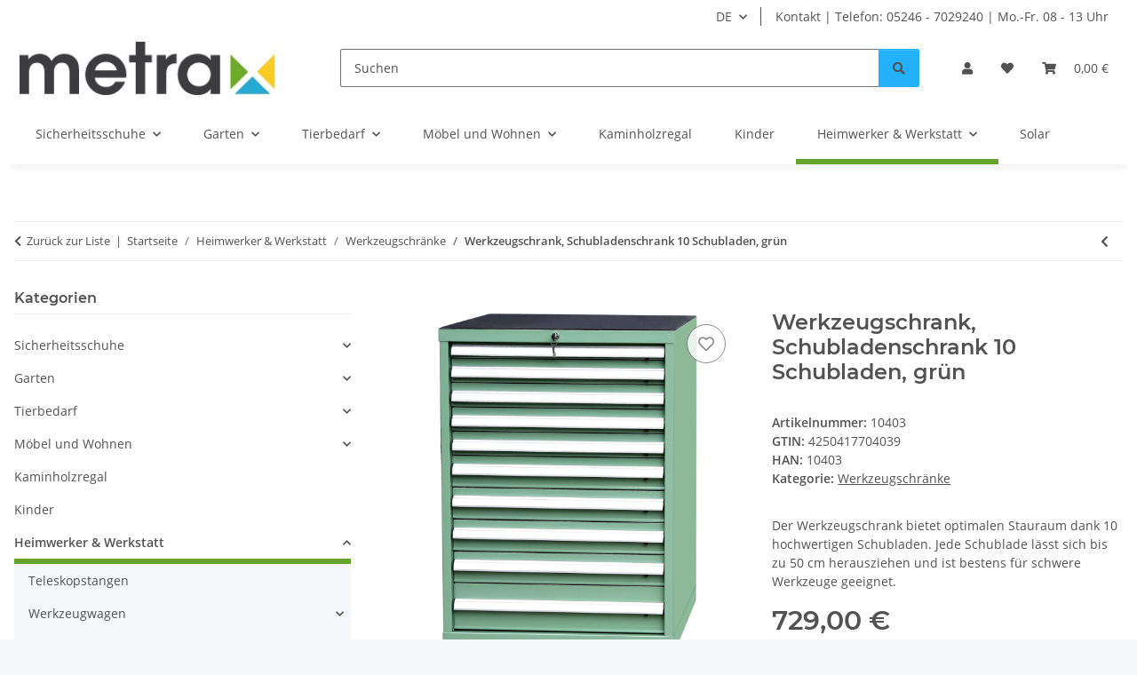

--- FILE ---
content_type: text/html; charset=utf-8
request_url: https://metraxxl.de/Werkzeugschrank-Schubladenschrank-10-Schubladen-gruen
body_size: 35485
content:
<!DOCTYPE html>
<html lang="de" itemscope itemtype="https://schema.org/ItemPage">
    
    <head>


        

            <meta http-equiv="content-type" content="text/html; charset=utf-8">

<!-- Google tag (gtag.js) -->
<script async src="https://www.googletagmanager.com/gtag/js?id=G-8LKZ4HCPK0"></script>
<script>
  window.dataLayer = window.dataLayer || [];
  function gtag(){dataLayer.push(arguments);}
  gtag('js', new Date());
  gtag('config', 'G-8LKZ4HCPK0');
</script>
            <meta name="description" itemprop="description" content="METRA XXL | Durchdachter Werkzeugschrank mit 10 rollenkugelgelagerten Schubladen. Jetzt entdecken!">
                            <meta name="keywords" itemprop="keywords" content="Werkzeugschrank, Schubladenschrank 10 Schubladen, grün">
                        <meta name="viewport" content="width=device-width, initial-scale=1.0">
            <meta http-equiv="X-UA-Compatible" content="IE=edge">
                        <meta name="robots" content="index, follow">

            <meta itemprop="url" content="https://metraxxl.de/Werkzeugschrank-Schubladenschrank-10-Schubladen-gruen">
            <meta property="og:type" content="website">
            <meta property="og:site_name" content="Werkzeugschrank mit 10 Schubladen - Industriequalität - METRA XXL: Au, 729,00 €">
            <meta property="og:title" content="Werkzeugschrank mit 10 Schubladen - Industriequalität - METRA XXL: Au, 729,00 €">
            <meta property="og:description" content="METRA XXL | Durchdachter Werkzeugschrank mit 10 rollenkugelgelagerten Schubladen. Jetzt entdecken!">
            <meta property="og:url" content="https://metraxxl.de/Werkzeugschrank-Schubladenschrank-10-Schubladen-gruen">

                                    
                            <meta itemprop="image" content="https://metraxxl.de/media/image/product/410/lg/10403_werkzeugschrank-schubladenschrank-10-schubladen-gruen.jpg">
                <meta property="og:image" content="https://metraxxl.de/media/image/product/410/lg/10403_werkzeugschrank-schubladenschrank-10-schubladen-gruen.jpg">
                <meta property="og:image:width" content="918">
                <meta property="og:image:height" content="1200">
                    

        <title itemprop="name">Werkzeugschrank mit 10 Schubladen - Industriequalität - METRA XXL: Au, 729,00 €</title>

                    <link rel="canonical" href="https://metraxxl.de/Werkzeugschrank-Schubladenschrank-10-Schubladen-gruen">
        
        

        
            <link rel="icon" href="https://metraxxl.de/favicon.ico" sizes="48x48">
            <link rel="icon" href="https://metraxxl.de/favicon.svg" sizes="any" type="image/svg+xml">
            <link rel="apple-touch-icon" href="https://metraxxl.de/apple-touch-icon.png">
            <link rel="manifest" href="https://metraxxl.de/site.webmanifest">
            <meta name="msapplication-TileColor" content="rgb(104, 163, 43)">
            <meta name="msapplication-TileImage" content="https://metraxxl.de/mstile-144x144.png">
        
        
            <meta name="theme-color" content="rgb(104, 163, 43)">
        

        
                                                    
                <style id="criticalCSS">
                    
                        :root{--blue: #007bff;--indigo: #6610f2;--purple: #6f42c1;--pink: #e83e8c;--red: #dc3545;--orange: #fd7e14;--yellow: #ffc107;--green: #28a745;--teal: #20c997;--cyan: #17a2b8;--white: #ffffff;--gray: #707070;--gray-dark: #343a40;--primary: rgb(104, 163, 43);--secondary: rgb(35, 178, 250);--success: #1C871E;--info: #525252;--warning: #a56823;--danger: #b90000;--light: #f5f7fa;--dark: #525252;--gray: #707070;--gray-light: #f5f7fa;--gray-medium: #ebebeb;--gray-dark: #9b9b9b;--gray-darker: #525252;--breakpoint-xs: 0;--breakpoint-sm: 576px;--breakpoint-md: 768px;--breakpoint-lg: 992px;--breakpoint-xl: 1300px;--font-family-sans-serif: "Open Sans", sans-serif;--font-family-monospace: SFMono-Regular, Menlo, Monaco, Consolas, "Liberation Mono", "Courier New", monospace}*,*::before,*::after{box-sizing:border-box}html{font-family:sans-serif;line-height:1.15;-webkit-text-size-adjust:100%;-webkit-tap-highlight-color:rgba(0,0,0,0)}article,aside,figcaption,figure,footer,header,hgroup,main,nav,section{display:block}body{margin:0;font-family:"Open Sans",sans-serif;font-size:0.875rem;font-weight:400;line-height:1.5;color:#525252;text-align:left;background-color:#f5f7fa}[tabindex="-1"]:focus:not(:focus-visible){outline:0 !important}hr{box-sizing:content-box;height:0;overflow:visible}h1,h2,h3,h4,h5,h6{margin-top:0;margin-bottom:1rem}p{margin-top:0;margin-bottom:1rem}abbr[title],abbr[data-original-title]{text-decoration:underline;text-decoration:underline dotted;cursor:help;border-bottom:0;text-decoration-skip-ink:none}address{margin-bottom:1rem;font-style:normal;line-height:inherit}ol,ul,dl{margin-top:0;margin-bottom:1rem}ol ol,ul ul,ol ul,ul ol{margin-bottom:0}dt{font-weight:700}dd{margin-bottom:.5rem;margin-left:0}blockquote{margin:0 0 1rem}b,strong{font-weight:bolder}small{font-size:80%}sub,sup{position:relative;font-size:75%;line-height:0;vertical-align:baseline}sub{bottom:-0.25em}sup{top:-0.5em}a{color:#525252;text-decoration:underline;background-color:rgba(0,0,0,0)}a:hover{color:#68a32b;text-decoration:none}a:not([href]):not([class]){color:inherit;text-decoration:none}a:not([href]):not([class]):hover{color:inherit;text-decoration:none}pre,code,kbd,samp{font-family:SFMono-Regular,Menlo,Monaco,Consolas,"Liberation Mono","Courier New",monospace;font-size:1em}pre{margin-top:0;margin-bottom:1rem;overflow:auto;-ms-overflow-style:scrollbar}figure{margin:0 0 1rem}img{vertical-align:middle;border-style:none}svg{overflow:hidden;vertical-align:middle}table{border-collapse:collapse}caption{padding-top:.75rem;padding-bottom:.75rem;color:#707070;text-align:left;caption-side:bottom}th{text-align:inherit;text-align:-webkit-match-parent}label{display:inline-block;margin-bottom:.5rem}button{border-radius:0}button:focus:not(:focus-visible){outline:0}input,button,select,optgroup,textarea{margin:0;font-family:inherit;font-size:inherit;line-height:inherit}button,input{overflow:visible}button,select{text-transform:none}[role=button]{cursor:pointer}select{word-wrap:normal}button,[type=button],[type=reset],[type=submit]{-webkit-appearance:button}button:not(:disabled),[type=button]:not(:disabled),[type=reset]:not(:disabled),[type=submit]:not(:disabled){cursor:pointer}button::-moz-focus-inner,[type=button]::-moz-focus-inner,[type=reset]::-moz-focus-inner,[type=submit]::-moz-focus-inner{padding:0;border-style:none}input[type=radio],input[type=checkbox]{box-sizing:border-box;padding:0}textarea{overflow:auto;resize:vertical}fieldset{min-width:0;padding:0;margin:0;border:0}legend{display:block;width:100%;max-width:100%;padding:0;margin-bottom:.5rem;font-size:1.5rem;line-height:inherit;color:inherit;white-space:normal}progress{vertical-align:baseline}[type=number]::-webkit-inner-spin-button,[type=number]::-webkit-outer-spin-button{height:auto}[type=search]{outline-offset:-2px;-webkit-appearance:none}[type=search]::-webkit-search-decoration{-webkit-appearance:none}::-webkit-file-upload-button{font:inherit;-webkit-appearance:button}output{display:inline-block}summary{display:list-item;cursor:pointer}template{display:none}[hidden]{display:none !important}.img-fluid{max-width:100%;height:auto}.img-thumbnail{padding:.25rem;background-color:#f5f7fa;border:1px solid #dee2e6;border-radius:.125rem;box-shadow:0 1px 2px rgba(0,0,0,.075);max-width:100%;height:auto}.figure{display:inline-block}.figure-img{margin-bottom:.5rem;line-height:1}.figure-caption{font-size:90%;color:#707070}code{font-size:87.5%;color:#e83e8c;word-wrap:break-word}a>code{color:inherit}kbd{padding:.2rem .4rem;font-size:87.5%;color:#fff;background-color:#212529;border-radius:.125rem;box-shadow:inset 0 -0.1rem 0 rgba(0,0,0,.25)}kbd kbd{padding:0;font-size:100%;font-weight:700;box-shadow:none}pre{display:block;font-size:87.5%;color:#212529}pre code{font-size:inherit;color:inherit;word-break:normal}.pre-scrollable{max-height:340px;overflow-y:scroll}.container,.container-fluid,.container-xl,.container-lg,.container-md,.container-sm{width:100%;padding-right:1rem;padding-left:1rem;margin-right:auto;margin-left:auto}@media(min-width: 576px){.container-sm,.container{max-width:97vw}}@media(min-width: 768px){.container-md,.container-sm,.container{max-width:720px}}@media(min-width: 992px){.container-lg,.container-md,.container-sm,.container{max-width:960px}}@media(min-width: 1300px){.container-xl,.container-lg,.container-md,.container-sm,.container{max-width:1250px}}.row{display:flex;flex-wrap:wrap;margin-right:-1rem;margin-left:-1rem}.no-gutters{margin-right:0;margin-left:0}.no-gutters>.col,.no-gutters>[class*=col-]{padding-right:0;padding-left:0}.col-xl,.col-xl-auto,.col-xl-12,.col-xl-11,.col-xl-10,.col-xl-9,.col-xl-8,.col-xl-7,.col-xl-6,.col-xl-5,.col-xl-4,.col-xl-3,.col-xl-2,.col-xl-1,.col-lg,.col-lg-auto,.col-lg-12,.col-lg-11,.col-lg-10,.col-lg-9,.col-lg-8,.col-lg-7,.col-lg-6,.col-lg-5,.col-lg-4,.col-lg-3,.col-lg-2,.col-lg-1,.col-md,.col-md-auto,.col-md-12,.col-md-11,.col-md-10,.col-md-9,.col-md-8,.col-md-7,.col-md-6,.col-md-5,.col-md-4,.col-md-3,.col-md-2,.col-md-1,.col-sm,.col-sm-auto,.col-sm-12,.col-sm-11,.col-sm-10,.col-sm-9,.col-sm-8,.col-sm-7,.col-sm-6,.col-sm-5,.col-sm-4,.col-sm-3,.col-sm-2,.col-sm-1,.col,.col-auto,.col-12,.col-11,.col-10,.col-9,.col-8,.col-7,.col-6,.col-5,.col-4,.col-3,.col-2,.col-1{position:relative;width:100%;padding-right:1rem;padding-left:1rem}.col{flex-basis:0;flex-grow:1;max-width:100%}.row-cols-1>*{flex:0 0 100%;max-width:100%}.row-cols-2>*{flex:0 0 50%;max-width:50%}.row-cols-3>*{flex:0 0 33.3333333333%;max-width:33.3333333333%}.row-cols-4>*{flex:0 0 25%;max-width:25%}.row-cols-5>*{flex:0 0 20%;max-width:20%}.row-cols-6>*{flex:0 0 16.6666666667%;max-width:16.6666666667%}.col-auto{flex:0 0 auto;width:auto;max-width:100%}.col-1{flex:0 0 8.33333333%;max-width:8.33333333%}.col-2{flex:0 0 16.66666667%;max-width:16.66666667%}.col-3{flex:0 0 25%;max-width:25%}.col-4{flex:0 0 33.33333333%;max-width:33.33333333%}.col-5{flex:0 0 41.66666667%;max-width:41.66666667%}.col-6{flex:0 0 50%;max-width:50%}.col-7{flex:0 0 58.33333333%;max-width:58.33333333%}.col-8{flex:0 0 66.66666667%;max-width:66.66666667%}.col-9{flex:0 0 75%;max-width:75%}.col-10{flex:0 0 83.33333333%;max-width:83.33333333%}.col-11{flex:0 0 91.66666667%;max-width:91.66666667%}.col-12{flex:0 0 100%;max-width:100%}.order-first{order:-1}.order-last{order:13}.order-0{order:0}.order-1{order:1}.order-2{order:2}.order-3{order:3}.order-4{order:4}.order-5{order:5}.order-6{order:6}.order-7{order:7}.order-8{order:8}.order-9{order:9}.order-10{order:10}.order-11{order:11}.order-12{order:12}.offset-1{margin-left:8.33333333%}.offset-2{margin-left:16.66666667%}.offset-3{margin-left:25%}.offset-4{margin-left:33.33333333%}.offset-5{margin-left:41.66666667%}.offset-6{margin-left:50%}.offset-7{margin-left:58.33333333%}.offset-8{margin-left:66.66666667%}.offset-9{margin-left:75%}.offset-10{margin-left:83.33333333%}.offset-11{margin-left:91.66666667%}@media(min-width: 576px){.col-sm{flex-basis:0;flex-grow:1;max-width:100%}.row-cols-sm-1>*{flex:0 0 100%;max-width:100%}.row-cols-sm-2>*{flex:0 0 50%;max-width:50%}.row-cols-sm-3>*{flex:0 0 33.3333333333%;max-width:33.3333333333%}.row-cols-sm-4>*{flex:0 0 25%;max-width:25%}.row-cols-sm-5>*{flex:0 0 20%;max-width:20%}.row-cols-sm-6>*{flex:0 0 16.6666666667%;max-width:16.6666666667%}.col-sm-auto{flex:0 0 auto;width:auto;max-width:100%}.col-sm-1{flex:0 0 8.33333333%;max-width:8.33333333%}.col-sm-2{flex:0 0 16.66666667%;max-width:16.66666667%}.col-sm-3{flex:0 0 25%;max-width:25%}.col-sm-4{flex:0 0 33.33333333%;max-width:33.33333333%}.col-sm-5{flex:0 0 41.66666667%;max-width:41.66666667%}.col-sm-6{flex:0 0 50%;max-width:50%}.col-sm-7{flex:0 0 58.33333333%;max-width:58.33333333%}.col-sm-8{flex:0 0 66.66666667%;max-width:66.66666667%}.col-sm-9{flex:0 0 75%;max-width:75%}.col-sm-10{flex:0 0 83.33333333%;max-width:83.33333333%}.col-sm-11{flex:0 0 91.66666667%;max-width:91.66666667%}.col-sm-12{flex:0 0 100%;max-width:100%}.order-sm-first{order:-1}.order-sm-last{order:13}.order-sm-0{order:0}.order-sm-1{order:1}.order-sm-2{order:2}.order-sm-3{order:3}.order-sm-4{order:4}.order-sm-5{order:5}.order-sm-6{order:6}.order-sm-7{order:7}.order-sm-8{order:8}.order-sm-9{order:9}.order-sm-10{order:10}.order-sm-11{order:11}.order-sm-12{order:12}.offset-sm-0{margin-left:0}.offset-sm-1{margin-left:8.33333333%}.offset-sm-2{margin-left:16.66666667%}.offset-sm-3{margin-left:25%}.offset-sm-4{margin-left:33.33333333%}.offset-sm-5{margin-left:41.66666667%}.offset-sm-6{margin-left:50%}.offset-sm-7{margin-left:58.33333333%}.offset-sm-8{margin-left:66.66666667%}.offset-sm-9{margin-left:75%}.offset-sm-10{margin-left:83.33333333%}.offset-sm-11{margin-left:91.66666667%}}@media(min-width: 768px){.col-md{flex-basis:0;flex-grow:1;max-width:100%}.row-cols-md-1>*{flex:0 0 100%;max-width:100%}.row-cols-md-2>*{flex:0 0 50%;max-width:50%}.row-cols-md-3>*{flex:0 0 33.3333333333%;max-width:33.3333333333%}.row-cols-md-4>*{flex:0 0 25%;max-width:25%}.row-cols-md-5>*{flex:0 0 20%;max-width:20%}.row-cols-md-6>*{flex:0 0 16.6666666667%;max-width:16.6666666667%}.col-md-auto{flex:0 0 auto;width:auto;max-width:100%}.col-md-1{flex:0 0 8.33333333%;max-width:8.33333333%}.col-md-2{flex:0 0 16.66666667%;max-width:16.66666667%}.col-md-3{flex:0 0 25%;max-width:25%}.col-md-4{flex:0 0 33.33333333%;max-width:33.33333333%}.col-md-5{flex:0 0 41.66666667%;max-width:41.66666667%}.col-md-6{flex:0 0 50%;max-width:50%}.col-md-7{flex:0 0 58.33333333%;max-width:58.33333333%}.col-md-8{flex:0 0 66.66666667%;max-width:66.66666667%}.col-md-9{flex:0 0 75%;max-width:75%}.col-md-10{flex:0 0 83.33333333%;max-width:83.33333333%}.col-md-11{flex:0 0 91.66666667%;max-width:91.66666667%}.col-md-12{flex:0 0 100%;max-width:100%}.order-md-first{order:-1}.order-md-last{order:13}.order-md-0{order:0}.order-md-1{order:1}.order-md-2{order:2}.order-md-3{order:3}.order-md-4{order:4}.order-md-5{order:5}.order-md-6{order:6}.order-md-7{order:7}.order-md-8{order:8}.order-md-9{order:9}.order-md-10{order:10}.order-md-11{order:11}.order-md-12{order:12}.offset-md-0{margin-left:0}.offset-md-1{margin-left:8.33333333%}.offset-md-2{margin-left:16.66666667%}.offset-md-3{margin-left:25%}.offset-md-4{margin-left:33.33333333%}.offset-md-5{margin-left:41.66666667%}.offset-md-6{margin-left:50%}.offset-md-7{margin-left:58.33333333%}.offset-md-8{margin-left:66.66666667%}.offset-md-9{margin-left:75%}.offset-md-10{margin-left:83.33333333%}.offset-md-11{margin-left:91.66666667%}}@media(min-width: 992px){.col-lg{flex-basis:0;flex-grow:1;max-width:100%}.row-cols-lg-1>*{flex:0 0 100%;max-width:100%}.row-cols-lg-2>*{flex:0 0 50%;max-width:50%}.row-cols-lg-3>*{flex:0 0 33.3333333333%;max-width:33.3333333333%}.row-cols-lg-4>*{flex:0 0 25%;max-width:25%}.row-cols-lg-5>*{flex:0 0 20%;max-width:20%}.row-cols-lg-6>*{flex:0 0 16.6666666667%;max-width:16.6666666667%}.col-lg-auto{flex:0 0 auto;width:auto;max-width:100%}.col-lg-1{flex:0 0 8.33333333%;max-width:8.33333333%}.col-lg-2{flex:0 0 16.66666667%;max-width:16.66666667%}.col-lg-3{flex:0 0 25%;max-width:25%}.col-lg-4{flex:0 0 33.33333333%;max-width:33.33333333%}.col-lg-5{flex:0 0 41.66666667%;max-width:41.66666667%}.col-lg-6{flex:0 0 50%;max-width:50%}.col-lg-7{flex:0 0 58.33333333%;max-width:58.33333333%}.col-lg-8{flex:0 0 66.66666667%;max-width:66.66666667%}.col-lg-9{flex:0 0 75%;max-width:75%}.col-lg-10{flex:0 0 83.33333333%;max-width:83.33333333%}.col-lg-11{flex:0 0 91.66666667%;max-width:91.66666667%}.col-lg-12{flex:0 0 100%;max-width:100%}.order-lg-first{order:-1}.order-lg-last{order:13}.order-lg-0{order:0}.order-lg-1{order:1}.order-lg-2{order:2}.order-lg-3{order:3}.order-lg-4{order:4}.order-lg-5{order:5}.order-lg-6{order:6}.order-lg-7{order:7}.order-lg-8{order:8}.order-lg-9{order:9}.order-lg-10{order:10}.order-lg-11{order:11}.order-lg-12{order:12}.offset-lg-0{margin-left:0}.offset-lg-1{margin-left:8.33333333%}.offset-lg-2{margin-left:16.66666667%}.offset-lg-3{margin-left:25%}.offset-lg-4{margin-left:33.33333333%}.offset-lg-5{margin-left:41.66666667%}.offset-lg-6{margin-left:50%}.offset-lg-7{margin-left:58.33333333%}.offset-lg-8{margin-left:66.66666667%}.offset-lg-9{margin-left:75%}.offset-lg-10{margin-left:83.33333333%}.offset-lg-11{margin-left:91.66666667%}}@media(min-width: 1300px){.col-xl{flex-basis:0;flex-grow:1;max-width:100%}.row-cols-xl-1>*{flex:0 0 100%;max-width:100%}.row-cols-xl-2>*{flex:0 0 50%;max-width:50%}.row-cols-xl-3>*{flex:0 0 33.3333333333%;max-width:33.3333333333%}.row-cols-xl-4>*{flex:0 0 25%;max-width:25%}.row-cols-xl-5>*{flex:0 0 20%;max-width:20%}.row-cols-xl-6>*{flex:0 0 16.6666666667%;max-width:16.6666666667%}.col-xl-auto{flex:0 0 auto;width:auto;max-width:100%}.col-xl-1{flex:0 0 8.33333333%;max-width:8.33333333%}.col-xl-2{flex:0 0 16.66666667%;max-width:16.66666667%}.col-xl-3{flex:0 0 25%;max-width:25%}.col-xl-4{flex:0 0 33.33333333%;max-width:33.33333333%}.col-xl-5{flex:0 0 41.66666667%;max-width:41.66666667%}.col-xl-6{flex:0 0 50%;max-width:50%}.col-xl-7{flex:0 0 58.33333333%;max-width:58.33333333%}.col-xl-8{flex:0 0 66.66666667%;max-width:66.66666667%}.col-xl-9{flex:0 0 75%;max-width:75%}.col-xl-10{flex:0 0 83.33333333%;max-width:83.33333333%}.col-xl-11{flex:0 0 91.66666667%;max-width:91.66666667%}.col-xl-12{flex:0 0 100%;max-width:100%}.order-xl-first{order:-1}.order-xl-last{order:13}.order-xl-0{order:0}.order-xl-1{order:1}.order-xl-2{order:2}.order-xl-3{order:3}.order-xl-4{order:4}.order-xl-5{order:5}.order-xl-6{order:6}.order-xl-7{order:7}.order-xl-8{order:8}.order-xl-9{order:9}.order-xl-10{order:10}.order-xl-11{order:11}.order-xl-12{order:12}.offset-xl-0{margin-left:0}.offset-xl-1{margin-left:8.33333333%}.offset-xl-2{margin-left:16.66666667%}.offset-xl-3{margin-left:25%}.offset-xl-4{margin-left:33.33333333%}.offset-xl-5{margin-left:41.66666667%}.offset-xl-6{margin-left:50%}.offset-xl-7{margin-left:58.33333333%}.offset-xl-8{margin-left:66.66666667%}.offset-xl-9{margin-left:75%}.offset-xl-10{margin-left:83.33333333%}.offset-xl-11{margin-left:91.66666667%}}.nav{display:flex;flex-wrap:wrap;padding-left:0;margin-bottom:0;list-style:none}.nav-link{display:block;padding:.5rem 1rem;text-decoration:none}.nav-link:hover,.nav-link:focus{text-decoration:none}.nav-link.disabled{color:#707070;pointer-events:none;cursor:default}.nav-tabs{border-bottom:1px solid #dee2e6}.nav-tabs .nav-link{margin-bottom:-1px;background-color:rgba(0,0,0,0);border:1px solid rgba(0,0,0,0);border-top-left-radius:0;border-top-right-radius:0}.nav-tabs .nav-link:hover,.nav-tabs .nav-link:focus{isolation:isolate;border-color:rgba(0,0,0,0)}.nav-tabs .nav-link.disabled{color:#707070;background-color:rgba(0,0,0,0);border-color:rgba(0,0,0,0)}.nav-tabs .nav-link.active,.nav-tabs .nav-item.show .nav-link{color:#525252;background-color:rgba(0,0,0,0);border-color:#68a32b}.nav-tabs .dropdown-menu{margin-top:-1px;border-top-left-radius:0;border-top-right-radius:0}.nav-pills .nav-link{background:none;border:0;border-radius:.125rem}.nav-pills .nav-link.active,.nav-pills .show>.nav-link{color:#fff;background-color:#68a32b}.nav-fill>.nav-link,.nav-fill .nav-item{flex:1 1 auto;text-align:center}.nav-justified>.nav-link,.nav-justified .nav-item{flex-basis:0;flex-grow:1;text-align:center}.tab-content>.tab-pane{display:none}.tab-content>.active{display:block}.navbar{position:relative;display:flex;flex-wrap:wrap;align-items:center;justify-content:space-between;padding:.4rem 1rem}.navbar .container,.navbar .container-fluid,.navbar .container-sm,.navbar .container-md,.navbar .container-lg,.navbar .container-xl{display:flex;flex-wrap:wrap;align-items:center;justify-content:space-between}.navbar-brand{display:inline-block;padding-top:.40625rem;padding-bottom:.40625rem;margin-right:1rem;font-size:1rem;line-height:inherit;white-space:nowrap}.navbar-brand:hover,.navbar-brand:focus{text-decoration:none}.navbar-nav{display:flex;flex-direction:column;padding-left:0;margin-bottom:0;list-style:none}.navbar-nav .nav-link{padding-right:0;padding-left:0}.navbar-nav .dropdown-menu{position:static;float:none}.navbar-text{display:inline-block;padding-top:.5rem;padding-bottom:.5rem}.navbar-collapse{flex-basis:100%;flex-grow:1;align-items:center}.navbar-toggler{padding:.25rem .75rem;font-size:1rem;line-height:1;background-color:rgba(0,0,0,0);border:1px solid rgba(0,0,0,0);border-radius:.125rem}.navbar-toggler:hover,.navbar-toggler:focus{text-decoration:none}.navbar-toggler-icon{display:inline-block;width:1.5em;height:1.5em;vertical-align:middle;content:"";background:50%/100% 100% no-repeat}.navbar-nav-scroll{max-height:75vh;overflow-y:auto}@media(max-width: 575.98px){.navbar-expand-sm>.container,.navbar-expand-sm>.container-fluid,.navbar-expand-sm>.container-sm,.navbar-expand-sm>.container-md,.navbar-expand-sm>.container-lg,.navbar-expand-sm>.container-xl{padding-right:0;padding-left:0}}@media(min-width: 576px){.navbar-expand-sm{flex-flow:row nowrap;justify-content:flex-start}.navbar-expand-sm .navbar-nav{flex-direction:row}.navbar-expand-sm .navbar-nav .dropdown-menu{position:absolute}.navbar-expand-sm .navbar-nav .nav-link{padding-right:1.5rem;padding-left:1.5rem}.navbar-expand-sm>.container,.navbar-expand-sm>.container-fluid,.navbar-expand-sm>.container-sm,.navbar-expand-sm>.container-md,.navbar-expand-sm>.container-lg,.navbar-expand-sm>.container-xl{flex-wrap:nowrap}.navbar-expand-sm .navbar-nav-scroll{overflow:visible}.navbar-expand-sm .navbar-collapse{display:flex !important;flex-basis:auto}.navbar-expand-sm .navbar-toggler{display:none}}@media(max-width: 767.98px){.navbar-expand-md>.container,.navbar-expand-md>.container-fluid,.navbar-expand-md>.container-sm,.navbar-expand-md>.container-md,.navbar-expand-md>.container-lg,.navbar-expand-md>.container-xl{padding-right:0;padding-left:0}}@media(min-width: 768px){.navbar-expand-md{flex-flow:row nowrap;justify-content:flex-start}.navbar-expand-md .navbar-nav{flex-direction:row}.navbar-expand-md .navbar-nav .dropdown-menu{position:absolute}.navbar-expand-md .navbar-nav .nav-link{padding-right:1.5rem;padding-left:1.5rem}.navbar-expand-md>.container,.navbar-expand-md>.container-fluid,.navbar-expand-md>.container-sm,.navbar-expand-md>.container-md,.navbar-expand-md>.container-lg,.navbar-expand-md>.container-xl{flex-wrap:nowrap}.navbar-expand-md .navbar-nav-scroll{overflow:visible}.navbar-expand-md .navbar-collapse{display:flex !important;flex-basis:auto}.navbar-expand-md .navbar-toggler{display:none}}@media(max-width: 991.98px){.navbar-expand-lg>.container,.navbar-expand-lg>.container-fluid,.navbar-expand-lg>.container-sm,.navbar-expand-lg>.container-md,.navbar-expand-lg>.container-lg,.navbar-expand-lg>.container-xl{padding-right:0;padding-left:0}}@media(min-width: 992px){.navbar-expand-lg{flex-flow:row nowrap;justify-content:flex-start}.navbar-expand-lg .navbar-nav{flex-direction:row}.navbar-expand-lg .navbar-nav .dropdown-menu{position:absolute}.navbar-expand-lg .navbar-nav .nav-link{padding-right:1.5rem;padding-left:1.5rem}.navbar-expand-lg>.container,.navbar-expand-lg>.container-fluid,.navbar-expand-lg>.container-sm,.navbar-expand-lg>.container-md,.navbar-expand-lg>.container-lg,.navbar-expand-lg>.container-xl{flex-wrap:nowrap}.navbar-expand-lg .navbar-nav-scroll{overflow:visible}.navbar-expand-lg .navbar-collapse{display:flex !important;flex-basis:auto}.navbar-expand-lg .navbar-toggler{display:none}}@media(max-width: 1299.98px){.navbar-expand-xl>.container,.navbar-expand-xl>.container-fluid,.navbar-expand-xl>.container-sm,.navbar-expand-xl>.container-md,.navbar-expand-xl>.container-lg,.navbar-expand-xl>.container-xl{padding-right:0;padding-left:0}}@media(min-width: 1300px){.navbar-expand-xl{flex-flow:row nowrap;justify-content:flex-start}.navbar-expand-xl .navbar-nav{flex-direction:row}.navbar-expand-xl .navbar-nav .dropdown-menu{position:absolute}.navbar-expand-xl .navbar-nav .nav-link{padding-right:1.5rem;padding-left:1.5rem}.navbar-expand-xl>.container,.navbar-expand-xl>.container-fluid,.navbar-expand-xl>.container-sm,.navbar-expand-xl>.container-md,.navbar-expand-xl>.container-lg,.navbar-expand-xl>.container-xl{flex-wrap:nowrap}.navbar-expand-xl .navbar-nav-scroll{overflow:visible}.navbar-expand-xl .navbar-collapse{display:flex !important;flex-basis:auto}.navbar-expand-xl .navbar-toggler{display:none}}.navbar-expand{flex-flow:row nowrap;justify-content:flex-start}.navbar-expand>.container,.navbar-expand>.container-fluid,.navbar-expand>.container-sm,.navbar-expand>.container-md,.navbar-expand>.container-lg,.navbar-expand>.container-xl{padding-right:0;padding-left:0}.navbar-expand .navbar-nav{flex-direction:row}.navbar-expand .navbar-nav .dropdown-menu{position:absolute}.navbar-expand .navbar-nav .nav-link{padding-right:1.5rem;padding-left:1.5rem}.navbar-expand>.container,.navbar-expand>.container-fluid,.navbar-expand>.container-sm,.navbar-expand>.container-md,.navbar-expand>.container-lg,.navbar-expand>.container-xl{flex-wrap:nowrap}.navbar-expand .navbar-nav-scroll{overflow:visible}.navbar-expand .navbar-collapse{display:flex !important;flex-basis:auto}.navbar-expand .navbar-toggler{display:none}.navbar-light .navbar-brand{color:rgba(0,0,0,.9)}.navbar-light .navbar-brand:hover,.navbar-light .navbar-brand:focus{color:rgba(0,0,0,.9)}.navbar-light .navbar-nav .nav-link{color:#525252}.navbar-light .navbar-nav .nav-link:hover,.navbar-light .navbar-nav .nav-link:focus{color:#68a32b}.navbar-light .navbar-nav .nav-link.disabled{color:rgba(0,0,0,.3)}.navbar-light .navbar-nav .show>.nav-link,.navbar-light .navbar-nav .active>.nav-link,.navbar-light .navbar-nav .nav-link.show,.navbar-light .navbar-nav .nav-link.active{color:rgba(0,0,0,.9)}.navbar-light .navbar-toggler{color:#525252;border-color:rgba(0,0,0,.1)}.navbar-light .navbar-toggler-icon{background-image:url("data:image/svg+xml,%3csvg xmlns='http://www.w3.org/2000/svg' width='30' height='30' viewBox='0 0 30 30'%3e%3cpath stroke='%23525252' stroke-linecap='round' stroke-miterlimit='10' stroke-width='2' d='M4 7h22M4 15h22M4 23h22'/%3e%3c/svg%3e")}.navbar-light .navbar-text{color:#525252}.navbar-light .navbar-text a{color:rgba(0,0,0,.9)}.navbar-light .navbar-text a:hover,.navbar-light .navbar-text a:focus{color:rgba(0,0,0,.9)}.navbar-dark .navbar-brand{color:#fff}.navbar-dark .navbar-brand:hover,.navbar-dark .navbar-brand:focus{color:#fff}.navbar-dark .navbar-nav .nav-link{color:rgba(255,255,255,.5)}.navbar-dark .navbar-nav .nav-link:hover,.navbar-dark .navbar-nav .nav-link:focus{color:rgba(255,255,255,.75)}.navbar-dark .navbar-nav .nav-link.disabled{color:rgba(255,255,255,.25)}.navbar-dark .navbar-nav .show>.nav-link,.navbar-dark .navbar-nav .active>.nav-link,.navbar-dark .navbar-nav .nav-link.show,.navbar-dark .navbar-nav .nav-link.active{color:#fff}.navbar-dark .navbar-toggler{color:rgba(255,255,255,.5);border-color:rgba(255,255,255,.1)}.navbar-dark .navbar-toggler-icon{background-image:url("data:image/svg+xml,%3csvg xmlns='http://www.w3.org/2000/svg' width='30' height='30' viewBox='0 0 30 30'%3e%3cpath stroke='rgba%28255, 255, 255, 0.5%29' stroke-linecap='round' stroke-miterlimit='10' stroke-width='2' d='M4 7h22M4 15h22M4 23h22'/%3e%3c/svg%3e")}.navbar-dark .navbar-text{color:rgba(255,255,255,.5)}.navbar-dark .navbar-text a{color:#fff}.navbar-dark .navbar-text a:hover,.navbar-dark .navbar-text a:focus{color:#fff}.pagination-sm .page-item.active .page-link::after,.pagination-sm .page-item.active .page-text::after{left:.375rem;right:.375rem}.pagination-lg .page-item.active .page-link::after,.pagination-lg .page-item.active .page-text::after{left:1.125rem;right:1.125rem}.page-item{position:relative}.page-item.active{font-weight:700}.page-item.active .page-link::after,.page-item.active .page-text::after{content:"";position:absolute;left:.5625rem;bottom:0;right:.5625rem;border-bottom:4px solid #68a32b}@media(min-width: 768px){.dropdown-item.page-item{background-color:rgba(0,0,0,0)}}.page-link,.page-text{text-decoration:none}.pagination{margin-bottom:0;justify-content:space-between;align-items:center}@media(min-width: 768px){.pagination{justify-content:normal}.pagination .dropdown>.btn{display:none}.pagination .dropdown-menu{position:static !important;transform:none !important;display:flex;margin:0;padding:0;border:0;min-width:auto}.pagination .dropdown-item{width:auto;display:inline-block;padding:0}.pagination .dropdown-item.active{background-color:rgba(0,0,0,0);color:#525252}.pagination .dropdown-item:hover{background-color:rgba(0,0,0,0)}.pagination .pagination-site{display:none}}@media(max-width: 767.98px){.pagination .dropdown-item{padding:0}.pagination .dropdown-item.active .page-link,.pagination .dropdown-item.active .page-text,.pagination .dropdown-item:active .page-link,.pagination .dropdown-item:active .page-text{color:#525252}}.productlist-page-nav{align-items:center}.productlist-page-nav .pagination{margin:0}.productlist-page-nav .displayoptions{margin-bottom:1rem}@media(min-width: 768px){.productlist-page-nav .displayoptions{margin-bottom:0}}.productlist-page-nav .displayoptions .btn-group+.btn-group+.btn-group{margin-left:.5rem}.productlist-page-nav .result-option-wrapper{margin-right:.5rem}.productlist-page-nav .productlist-item-info{margin-bottom:.5rem;margin-left:auto;margin-right:auto;display:flex}@media(min-width: 768px){.productlist-page-nav .productlist-item-info{margin-right:0;margin-bottom:0}.productlist-page-nav .productlist-item-info.productlist-item-border{border-right:1px solid #ebebeb;padding-right:1rem}}.productlist-page-nav.productlist-page-nav-header-m{margin-top:3rem}@media(min-width: 768px){.productlist-page-nav.productlist-page-nav-header-m{margin-top:2rem}.productlist-page-nav.productlist-page-nav-header-m>.col{margin-top:1rem}}.productlist-page-nav-bottom{margin-bottom:2rem}.pagination-wrapper{margin-bottom:1rem;align-items:center;border-top:1px solid #f5f7fa;border-bottom:1px solid #f5f7fa;padding-top:.5rem;padding-bottom:.5rem}.pagination-wrapper .pagination-entries{font-weight:700;margin-bottom:1rem}@media(min-width: 768px){.pagination-wrapper .pagination-entries{margin-bottom:0}}.pagination-wrapper .pagination-selects{margin-left:auto;margin-top:1rem}@media(min-width: 768px){.pagination-wrapper .pagination-selects{margin-left:0;margin-top:0}}.pagination-wrapper .pagination-selects .pagination-selects-entries{margin-bottom:1rem}@media(min-width: 768px){.pagination-wrapper .pagination-selects .pagination-selects-entries{margin-right:1rem;margin-bottom:0}}.pagination-no-wrapper{border:0;padding-top:0;padding-bottom:0}.topbar-wrapper{position:relative;z-index:1021;flex-direction:row-reverse}.sticky-header header{position:sticky;top:0}#jtl-nav-wrapper .form-control::placeholder,#jtl-nav-wrapper .form-control:focus::placeholder{color:#525252}#jtl-nav-wrapper .label-slide .form-group:not(.exclude-from-label-slide):not(.checkbox) label{background:#fff;color:#525252}header{box-shadow:0 1rem .5625rem -0.75rem rgba(0,0,0,.06);position:relative;z-index:1020}header .dropdown-menu{background-color:#fff;color:#525252}header .navbar-toggler{color:#525252}header .navbar-brand img{max-width:50vw;object-fit:contain}header .nav-right .dropdown-menu{margin-top:-0.03125rem;box-shadow:inset 0 1rem .5625rem -0.75rem rgba(0,0,0,.06)}@media(min-width: 992px){header #mainNavigation{margin-right:1rem}}@media(max-width: 991.98px){header .navbar-brand img{max-width:30vw}header .dropup,header .dropright,header .dropdown,header .dropleft,header .col,header [class*=col-]{position:static}header .navbar-collapse{position:fixed;top:0;left:0;display:block;height:100vh !important;-webkit-overflow-scrolling:touch;max-width:16.875rem;transition:all .2s ease-in-out;z-index:1050;width:100%;background:#fff}header .navbar-collapse:not(.show){transform:translateX(-100%)}header .navbar-nav{transition:all .2s ease-in-out}header .navbar-nav .nav-item,header .navbar-nav .nav-link{margin-left:0;margin-right:0;padding-left:1rem;padding-right:1rem;padding-top:1rem;padding-bottom:1rem}header .navbar-nav .nav-link{margin-top:-1rem;margin-bottom:-1rem;margin-left:-1rem;margin-right:-1rem;display:flex;align-items:center;justify-content:space-between}header .navbar-nav .nav-link::after{content:'\f054' !important;font-family:"Font Awesome 5 Free" !important;font-weight:900;margin-left:.5rem;margin-top:0;font-size:.75em}header .navbar-nav .nav-item.dropdown>.nav-link>.product-count{display:none}header .navbar-nav .nav-item:not(.dropdown) .nav-link::after{display:none}header .navbar-nav .dropdown-menu{position:absolute;left:100%;top:0;box-shadow:none;width:100%;padding:0;margin:0}header .navbar-nav .dropdown-menu:not(.show){display:none}header .navbar-nav .dropdown-body{margin:0}header .navbar-nav .nav{flex-direction:column}header .nav-mobile-header{padding-left:1rem;padding-right:1rem}header .nav-mobile-header>.row{height:3.125rem}header .nav-mobile-header .nav-mobile-header-hr{margin-top:0;margin-bottom:0}header .nav-mobile-body{height:calc(100vh - 3.125rem);height:calc(var(--vh, 1vh)*100 - 3.125rem);overflow-y:auto;position:relative}header .nav-scrollbar-inner{overflow:visible}header .nav-right{font-size:1rem}header .nav-right .dropdown-menu{width:100%}}@media(min-width: 992px){header .navbar-collapse{height:4.3125rem}header .navbar-nav>.nav-item>.nav-link{position:relative;padding:1.5rem}header .navbar-nav>.nav-item>.nav-link::before{content:"";position:absolute;bottom:0;left:50%;transform:translateX(-50%);border-width:0 0 6px;border-color:#68a32b;border-style:solid;transition:width .4s;width:0}header .navbar-nav>.nav-item.active>.nav-link::before,header .navbar-nav>.nav-item:hover>.nav-link::before,header .navbar-nav>.nav-item.hover>.nav-link::before{width:100%}header .navbar-nav>.nav-item>.dropdown-menu{max-height:calc(100vh - 12.5rem);overflow:auto;margin-top:-0.03125rem;box-shadow:inset 0 1rem .5625rem -0.75rem rgba(0,0,0,.06)}header .navbar-nav>.nav-item.dropdown-full{position:static}header .navbar-nav>.nav-item.dropdown-full .dropdown-menu{width:100%}header .navbar-nav>.nav-item .product-count{display:none}header .navbar-nav>.nav-item .nav{flex-wrap:wrap}header .navbar-nav .nav .nav-link{padding:0}header .navbar-nav .nav .nav-link::after{display:none}header .navbar-nav .dropdown .nav-item{width:100%}header .nav-mobile-body{align-self:flex-start;width:100%}header .nav-scrollbar-inner{width:100%}header .nav-right .nav-link{padding-top:1.5rem;padding-bottom:1.5rem}header .submenu-headline::after{display:none}header .submenu-headline-toplevel{font-family:Montserrat,sans-serif;font-size:1rem;border-bottom:1px solid #ebebeb;margin-bottom:1rem}header .subcategory-wrapper .categories-recursive-dropdown{display:block;position:static !important;box-shadow:none}header .subcategory-wrapper .categories-recursive-dropdown>.nav{flex-direction:column}header .subcategory-wrapper .categories-recursive-dropdown .categories-recursive-dropdown{margin-left:.25rem}}header .submenu-headline-image{margin-bottom:1rem;display:none}@media(min-width: 992px){header .submenu-headline-image{display:block}}header #burger-menu{margin-right:1rem}header .table,header .dropdown-item,header .btn-outline-primary{color:#525252}header .dropdown-item{background-color:rgba(0,0,0,0)}header .dropdown-item:hover{background-color:#f5f7fa}header .btn-outline-primary:hover{color:#525252}@media(min-width: 992px){.nav-item-lg-m{margin-top:1.5rem;margin-bottom:1.5rem}}.fixed-search{background-color:#fff;box-shadow:0 .25rem .5rem rgba(0,0,0,.2);padding-top:.5rem;padding-bottom:.5rem}.fixed-search .form-control{background-color:#fff;color:#525252}.fixed-search .form-control::placeholder{color:#525252}.main-search .twitter-typeahead{display:flex;flex-grow:1}.form-clear{align-items:center;bottom:8px;color:#525252;cursor:pointer;display:flex;height:24px;justify-content:center;position:absolute;right:52px;width:24px;z-index:10}.account-icon-dropdown .account-icon-dropdown-pass{margin-bottom:2rem}.account-icon-dropdown .dropdown-footer{background-color:#f5f7fa}.account-icon-dropdown .dropdown-footer a{text-decoration:underline}.account-icon-dropdown .account-icon-dropdown-logout{padding-bottom:.5rem}.cart-dropdown-shipping-notice{color:#707070}.is-checkout header,.is-checkout .navbar{height:2.8rem}@media(min-width: 992px){.is-checkout header,.is-checkout .navbar{height:4.2625rem}}.is-checkout .search-form-wrapper-fixed,.is-checkout .fixed-search{display:none}@media(max-width: 991.98px){.nav-icons{height:2.8rem}}.search-form-wrapper-fixed{padding-top:.5rem;padding-bottom:.5rem}.full-width-mega .main-search-wrapper .twitter-typeahead{flex:1}@media(min-width: 992px){.full-width-mega .main-search-wrapper{display:block}}@media(max-width: 991.98px){.full-width-mega.sticky-top .main-search-wrapper{padding-right:0;padding-left:0;flex:0 0 auto;width:auto;max-width:100%}.full-width-mega.sticky-top .main-search-wrapper+.col,.full-width-mega.sticky-top .main-search-wrapper a{padding-left:0}.full-width-mega.sticky-top .main-search-wrapper .nav-link{padding-right:.7rem}.full-width-mega .secure-checkout-icon{flex:0 0 auto;width:auto;max-width:100%;margin-left:auto}.full-width-mega .toggler-logo-wrapper{position:initial;width:max-content}}.full-width-mega .nav-icons-wrapper{padding-left:0}.full-width-mega .nav-logo-wrapper{padding-right:0;margin-right:auto}@media(min-width: 992px){.full-width-mega .navbar-expand-lg .nav-multiple-row .navbar-nav{flex-wrap:wrap}.full-width-mega #mainNavigation.nav-multiple-row{height:auto;margin-right:0}.full-width-mega .nav-multiple-row .nav-scrollbar-inner{padding-bottom:0}.full-width-mega .nav-multiple-row .nav-scrollbar-arrow{display:none}.full-width-mega .menu-search-position-center .main-search-wrapper{margin-right:auto}.full-width-mega .menu-search-position-left .main-search-wrapper{margin-right:auto}.full-width-mega .menu-search-position-left .nav-logo-wrapper{margin-right:initial}.full-width-mega .menu-center-center.menu-multiple-rows-multiple .nav-scrollbar-inner{justify-content:center}.full-width-mega .menu-center-space-between.menu-multiple-rows-multiple .nav-scrollbar-inner{justify-content:space-between}}@media(min-width: 992px){header.full-width-mega .nav-right .dropdown-menu{box-shadow:0 0 7px #000}header .nav-multiple-row .navbar-nav>.nav-item>.nav-link{padding:1rem 1.5rem}}.slick-slider{position:relative;display:block;box-sizing:border-box;-webkit-touch-callout:none;-webkit-user-select:none;-khtml-user-select:none;-moz-user-select:none;-ms-user-select:none;user-select:none;-ms-touch-action:pan-y;touch-action:pan-y;-webkit-tap-highlight-color:rgba(0,0,0,0)}.slick-list{position:relative;overflow:hidden;display:block;margin:0;padding:0}.slick-list:focus{outline:none}.slick-list.dragging{cursor:pointer;cursor:hand}.slick-slider .slick-track,.slick-slider .slick-list{-webkit-transform:translate3d(0, 0, 0);-moz-transform:translate3d(0, 0, 0);-ms-transform:translate3d(0, 0, 0);-o-transform:translate3d(0, 0, 0);transform:translate3d(0, 0, 0)}.slick-track{position:relative;left:0;top:0;display:block;margin-left:auto;margin-right:auto;margin-bottom:2px}.slick-track:before,.slick-track:after{content:"";display:table}.slick-track:after{clear:both}.slick-loading .slick-track{visibility:hidden}.slick-slide{float:left;height:100%;min-height:1px;display:none}[dir=rtl] .slick-slide{float:right}.slick-slide img{display:block}.slick-slide.slick-loading img{display:none}.slick-slide.dragging img{pointer-events:none}.slick-initialized .slick-slide{display:block}.slick-loading .slick-slide{visibility:hidden}.slick-vertical .slick-slide{display:block;height:auto;border:1px solid rgba(0,0,0,0)}.slick-arrow.slick-hidden{display:none}:root{--vh: 1vh}.fa,.fas,.far,.fal{display:inline-block}h1,h2,h3,h4,h5,h6,.h1,.h2,.h3,.sidepanel-left .box-normal .box-normal-link,.productlist-filter-headline,.h4,.h5,.h6{margin-bottom:1rem;font-family:Montserrat,sans-serif;font-weight:400;line-height:1.2;color:#525252}h1,.h1{font-size:1.875rem}h2,.h2{font-size:1.5rem}h3,.h3,.sidepanel-left .box-normal .box-normal-link,.productlist-filter-headline{font-size:1rem}h4,.h4{font-size:0.875rem}h5,.h5{font-size:0.875rem}h6,.h6{font-size:0.875rem}.btn-skip-to{position:absolute;top:0;transition:transform 200ms;transform:scale(0);margin:1%;z-index:1070;background:#fff;border:3px solid #68a32b;font-weight:400;color:#525252;text-align:center;vertical-align:middle;padding:.625rem .9375rem;border-radius:.125rem;font-weight:bolder;text-decoration:none}.btn-skip-to:focus{transform:scale(1)}.slick-slide a:hover,.slick-slide a:focus{color:#68a32b;text-decoration:none}.slick-slide a:not([href]):not([class]):hover,.slick-slide a:not([href]):not([class]):focus{color:inherit;text-decoration:none}.banner .img-fluid{width:100%}.label-slide .form-group:not(.exclude-from-label-slide):not(.checkbox) label{display:none}.modal{display:none}.carousel-thumbnails .slick-arrow{opacity:0}.slick-dots{flex:0 0 100%;display:flex;justify-content:center;align-items:center;font-size:0;line-height:0;padding:0;height:1rem;width:100%;margin:2rem 0 0}.slick-dots li{margin:0 .25rem;list-style-type:none}.slick-dots li button{width:.75rem;height:.75rem;padding:0;border-radius:50%;border:.125rem solid #ebebeb;background-color:#ebebeb;transition:all .2s ease-in-out}.slick-dots li.slick-active button{background-color:#525252;border-color:#525252}.consent-modal:not(.active){display:none}.consent-banner-icon{width:1em;height:1em}.mini>#consent-banner{display:none}html{overflow-y:scroll}.dropdown-menu{display:none}.dropdown-toggle::after{content:"";margin-left:.5rem;display:inline-block}.list-unstyled,.list-icons{padding-left:0;list-style:none}.input-group{position:relative;display:flex;flex-wrap:wrap;align-items:stretch;width:100%}.input-group>.form-control{flex:1 1 auto;width:1%}#main-wrapper{background:#fff}.container-fluid-xl{max-width:103.125rem}.nav-dividers .nav-item{position:relative}.nav-dividers .nav-item:not(:last-child)::after{content:"";position:absolute;right:0;top:.5rem;height:calc(100% - 1rem);border-right:.0625rem solid currentColor}.nav-link{text-decoration:none}.nav-scrollbar{overflow:hidden;display:flex;align-items:center}.nav-scrollbar .nav,.nav-scrollbar .navbar-nav{flex-wrap:nowrap}.nav-scrollbar .nav-item{white-space:nowrap}.nav-scrollbar-inner{overflow-x:auto;padding-bottom:1.5rem;align-self:flex-start}#shop-nav{align-items:center;flex-shrink:0;margin-left:auto}@media(max-width: 767.98px){#shop-nav .nav-link{padding-left:.7rem;padding-right:.7rem}}.has-left-sidebar .breadcrumb-container{padding-left:0;padding-right:0}.breadcrumb{display:flex;flex-wrap:wrap;padding:.5rem 0;margin-bottom:0;list-style:none;background-color:rgba(0,0,0,0);border-radius:0}.breadcrumb-item{display:none}@media(min-width: 768px){.breadcrumb-item{display:flex}}.breadcrumb-item.active{font-weight:700}.breadcrumb-item.first{padding-left:0}.breadcrumb-item.first::before{display:none}.breadcrumb-item+.breadcrumb-item{padding-left:.5rem}.breadcrumb-item+.breadcrumb-item::before{display:inline-block;padding-right:.5rem;color:#707070;content:"/"}.breadcrumb-item.active{color:#525252;font-weight:700}.breadcrumb-item.first::before{display:none}.breadcrumb-arrow{display:flex}@media(min-width: 768px){.breadcrumb-arrow{display:none}}.breadcrumb-arrow:first-child::before{content:'\f053' !important;font-family:"Font Awesome 5 Free" !important;font-weight:900;margin-right:6px}.breadcrumb-arrow:not(:first-child){padding-left:0}.breadcrumb-arrow:not(:first-child)::before{content:none}.breadcrumb-wrapper{margin-bottom:2rem}@media(min-width: 992px){.breadcrumb-wrapper{border-style:solid;border-color:#ebebeb;border-width:1px 0}}.breadcrumb{font-size:0.8125rem}.breadcrumb a{text-decoration:none}.breadcrumb-back{padding-right:1rem;margin-right:1rem;border-right:1px solid #ebebeb}.hr-sect{display:flex;justify-content:center;flex-basis:100%;align-items:center;color:#525252;margin:8px 0;font-size:1.5rem;font-family:Montserrat,sans-serif}.hr-sect::before{margin:0 30px 0 0}.hr-sect::after{margin:0 0 0 30px}.hr-sect::before,.hr-sect::after{content:"";flex-grow:1;background:rgba(0,0,0,.1);height:1px;font-size:0;line-height:0}.hr-sect a{text-decoration:none;border-bottom:.375rem solid rgba(0,0,0,0);font-weight:700}@media(max-width: 991.98px){.hr-sect{text-align:center;border-top:1px solid rgba(0,0,0,.1);border-bottom:1px solid rgba(0,0,0,.1);padding:15px 0;margin:15px 0}.hr-sect::before,.hr-sect::after{margin:0;flex-grow:unset}.hr-sect a{border-bottom:none;margin:auto}}.slick-slider-other.is-not-opc{margin-bottom:2rem}.slick-slider-other.is-not-opc .carousel{margin-bottom:1.5rem}.slick-slider-other .slick-slider-other-container{padding-left:0;padding-right:0}@media(min-width: 768px){.slick-slider-other .slick-slider-other-container{padding-left:1rem;padding-right:1rem}}.slick-slider-other .hr-sect{margin-bottom:2rem}#header-top-bar{position:relative;z-index:1021;flex-direction:row-reverse}#header-top-bar,header{background-color:#fff;color:#525252}.img-aspect-ratio{width:100%;height:auto}header{box-shadow:0 1rem .5625rem -0.75rem rgba(0,0,0,.06);position:relative;z-index:1020}header .navbar{padding:0;position:static}@media(min-width: 992px){header{padding-bottom:0}header .navbar-brand{margin-right:3rem}}header .navbar-brand{padding:.4rem;outline-offset:-3px}header .navbar-brand img{height:2rem;width:auto}header .nav-right .dropdown-menu{margin-top:-0.03125rem;box-shadow:inset 0 1rem .5625rem -0.75rem rgba(0,0,0,.06)}@media(min-width: 992px){header .navbar-brand{padding-top:.6rem;padding-bottom:.6rem}header .navbar-brand img{height:3.0625rem}header .navbar-collapse{height:4.3125rem}header .navbar-nav>.nav-item>.nav-link{position:relative;padding:1.5rem}header .navbar-nav>.nav-item>.nav-link::before{content:"";position:absolute;bottom:0;left:50%;transform:translateX(-50%);border-width:0 0 6px;border-color:#68a32b;border-style:solid;transition:width .4s;width:0}header .navbar-nav>.nav-item>.nav-link:focus{outline-offset:-2px}header .navbar-nav>.nav-item.active>.nav-link::before,header .navbar-nav>.nav-item:hover>.nav-link::before,header .navbar-nav>.nav-item.hover>.nav-link::before{width:100%}header .navbar-nav>.nav-item .nav{flex-wrap:wrap}header .navbar-nav .nav .nav-link{padding:0}header .navbar-nav .nav .nav-link::after{display:none}header .navbar-nav .dropdown .nav-item{width:100%}header .nav-mobile-body{align-self:flex-start;width:100%}header .nav-scrollbar-inner{width:100%}header .nav-right .nav-link{padding-top:1.5rem;padding-bottom:1.5rem}}.btn{display:inline-block;font-weight:600;color:#525252;text-align:center;vertical-align:middle;user-select:none;background-color:rgba(0,0,0,0);border:1px solid rgba(0,0,0,0);padding:.625rem .9375rem;font-size:0.875rem;line-height:1.5;border-radius:.125rem}.btn.disabled,.btn:disabled{opacity:.65;box-shadow:none}.btn:not(:disabled):not(.disabled):active,.btn:not(:disabled):not(.disabled).active{box-shadow:inset 0 3px 5px rgba(0,0,0,.125)}.btn:not(:disabled):not(.disabled):active:focus,.btn:not(:disabled):not(.disabled).active:focus{box-shadow:0 0 0 .2rem rgba(104,163,43,.25),inset 0 3px 5px rgba(0,0,0,.125)}.form-control{display:block;width:100%;height:calc(1.5em + 1.25rem + 2px);padding:.625rem .9375rem;font-size:0.875rem;font-weight:400;line-height:1.5;color:#525252;background-color:#fff;background-clip:padding-box;border:1px solid #707070;border-radius:.125rem;box-shadow:inset 0 1px 1px rgba(0,0,0,.075);transition:border-color .15s ease-in-out,box-shadow .15s ease-in-out}@media(prefers-reduced-motion: reduce){.form-control{transition:none}}.square{display:flex;position:relative}.square::before{content:"";display:inline-block;padding-bottom:100%}#product-offer .product-info ul.info-essential{margin:2rem 0;padding-left:0;list-style:none}.price_wrapper{margin-bottom:1.5rem}.price_wrapper .price{display:inline-block}.price_wrapper .bulk-prices{margin-top:1rem}.price_wrapper .bulk-prices .bulk-price{margin-right:.25rem}#product-offer .product-info{border:0}#product-offer .product-info .bordered-top-bottom{padding:1rem;border-top:1px solid #f5f7fa;border-bottom:1px solid #f5f7fa}#product-offer .product-info ul.info-essential{margin:2rem 0}#product-offer .product-info .shortdesc{margin-bottom:1rem}#product-offer .product-info .product-offer{margin-bottom:2rem}#product-offer .product-info .product-offer>.row{margin-bottom:1.5rem}#product-offer .product-info .stock-information{border-top:1px solid #ebebeb;border-bottom:1px solid #ebebeb;align-items:flex-end}#product-offer .product-info .stock-information.stock-information-p{padding-top:1rem;padding-bottom:1rem}@media(max-width: 767.98px){#product-offer .product-info .stock-information{margin-top:1rem}}#product-offer .product-info .question-on-item{margin-left:auto}#product-offer .product-info .question-on-item .question{padding:0}.product-detail .product-actions{position:absolute;z-index:1;right:2rem;top:1rem;display:flex;justify-content:center;align-items:center}.product-detail .product-actions .btn{margin:0 .25rem}#image_wrapper{margin-bottom:3rem}#image_wrapper #gallery{margin-bottom:2rem}#image_wrapper .product-detail-image-topbar{display:none}.product-detail .product-thumbnails-wrapper .product-thumbnails{display:none}.flex-row-reverse{flex-direction:row-reverse !important}.flex-column{flex-direction:column !important}.justify-content-start{justify-content:flex-start !important}.collapse:not(.show){display:none}.d-none{display:none !important}.d-block{display:block !important}.d-flex{display:flex !important}.d-inline-block{display:inline-block !important}@media(min-width: 992px){.d-lg-none{display:none !important}.d-lg-block{display:block !important}.d-lg-flex{display:flex !important}}@media(min-width: 768px){.d-md-none{display:none !important}.d-md-block{display:block !important}.d-md-flex{display:flex !important}.d-md-inline-block{display:inline-block !important}}@media(min-width: 992px){.justify-content-lg-end{justify-content:flex-end !important}}.list-gallery{display:flex;flex-direction:column}.list-gallery .second-wrapper{position:absolute;top:0;left:0;width:100%;height:100%}.list-gallery img.second{opacity:0}.form-group{margin-bottom:1rem}.btn-outline-secondary{color:#23b2fa;border-color:#23b2fa}.btn-group{display:inline-flex}.productlist-filter-headline{padding-bottom:.5rem;margin-bottom:1rem}hr{margin-top:1rem;margin-bottom:1rem;border:0;border-top:1px solid rgba(0,0,0,.1)}.badge-circle-1{background-color:#fff}#content{padding-bottom:3rem}#content-wrapper{margin-top:0}#content-wrapper.has-fluid{padding-top:1rem}#content-wrapper:not(.has-fluid){padding-top:2rem}@media(min-width: 992px){#content-wrapper:not(.has-fluid){padding-top:4rem}}.account-data-item h2{margin-bottom:0}aside h4{margin-bottom:1rem}aside .card{border:none;box-shadow:none;background-color:rgba(0,0,0,0)}aside .card .card-title{margin-bottom:.5rem;font-size:1.5rem;font-weight:600}aside .card.card-default .card-heading{border-bottom:none;padding-left:0;padding-right:0}aside .card.card-default>.card-heading>.card-title{color:#525252;font-weight:600;border-bottom:1px solid #ebebeb;padding:10px 0}aside .card>.card-body{padding:0}aside .card>.card-body .card-title{font-weight:600}aside .nav-panel .nav{flex-wrap:initial}aside .nav-panel>.nav>.active>.nav-link{border-bottom:.375rem solid #68a32b;cursor:pointer}aside .nav-panel .active>.nav-link{font-weight:700}aside .nav-panel .nav-link[aria-expanded=true] i.fa-chevron-down{transform:rotate(180deg)}aside .nav-panel .nav-link,aside .nav-panel .nav-item{clear:left}aside .box .nav-link,aside .box .nav a,aside .box .dropdown-menu .dropdown-item{text-decoration:none;white-space:normal}aside .box .nav-link{padding-left:0;padding-right:0}aside .box .snippets-categories-nav-link-child{padding-left:.5rem;padding-right:.5rem}aside .box-monthlynews a .value{text-decoration:underline}aside .box-monthlynews a .value:hover{text-decoration:none}.box-categories .dropdown .collapse,.box-linkgroup .dropdown .collapse{background:#f5f7fa}.box-categories .nav-link{cursor:pointer}.box_login .register{text-decoration:underline}.box_login .register:hover{text-decoration:none}.box_login .register .fa{color:#68a32b}.box_login .resetpw{text-decoration:underline}.box_login .resetpw:hover{text-decoration:none}.jqcloud-word.w0{color:#a4c880;font-size:70%}.jqcloud-word.w1{color:#98c06f;font-size:100%}.jqcloud-word.w2{color:#8cb95e;font-size:130%}.jqcloud-word.w3{color:#80b24d;font-size:160%}.jqcloud-word.w4{color:#74aa3c;font-size:190%}.jqcloud-word.w5{color:#68a32b;font-size:220%}.jqcloud-word.w6{color:#609628;font-size:250%}.jqcloud-word.w7{color:#578924;font-size:280%}.jqcloud{line-height:normal;overflow:hidden;position:relative}.jqcloud-word a{color:inherit !important;font-size:inherit !important;text-decoration:none !important}.jqcloud-word a:hover{color:#68a32b !important}.searchcloud{width:100%;height:200px}#footer-boxes .card{background:rgba(0,0,0,0);border:0}#footer-boxes .card a{text-decoration:none}@media(min-width: 768px){.box-normal{margin-bottom:1.5rem}}.box-normal .box-normal-link{text-decoration:none;font-weight:700;margin-bottom:.5rem}@media(min-width: 768px){.box-normal .box-normal-link{display:none}}.box-filter-hr{margin-top:.5rem;margin-bottom:.5rem}.box-normal-hr{margin-top:1rem;margin-bottom:1rem;display:flex}@media(min-width: 768px){.box-normal-hr{display:none}}.box-last-seen .box-last-seen-item{margin-bottom:1rem}.box-nav-item{margin-top:.5rem}@media(min-width: 768px){.box-nav-item{margin-top:0}}.box-login .box-login-resetpw{margin-bottom:.5rem;padding-left:0;padding-right:0;display:block}.box-slider{margin-bottom:1.5rem}.box-link-wrapper{align-items:center;display:flex}.box-link-wrapper i.snippets-filter-item-icon-right{color:#707070}.box-link-wrapper .badge{margin-left:auto}.box-delete-button{text-align:right;white-space:nowrap}.box-delete-button .remove{float:right}.box-filter-price .box-filter-price-collapse{padding-bottom:1.5rem}.hr-no-top{margin-top:0;margin-bottom:1rem}.characteristic-collapse-btn-inner img{margin-right:.25rem}#search{margin-right:1rem;display:none}@media(min-width: 992px){#search{display:block}}.link-content{margin-bottom:1rem}#footer{margin-top:auto;padding:4rem 0 0;background-color:#f5f7fa;color:#525252}#copyright{background-color:#525252;color:#f5f7fa;margin-top:1rem}#copyright>div{padding-top:1rem;padding-bottom:1rem;font-size:.75rem;text-align:center}.toggler-logo-wrapper{float:left}@media(max-width: 991.98px){.toggler-logo-wrapper{position:absolute}.toggler-logo-wrapper .logo-wrapper{float:left}.toggler-logo-wrapper .burger-menu-wrapper{float:left;padding-top:1rem}}.navbar .container{display:block}.lazyload{opacity:0 !important}.btn-pause:focus,.btn-pause:focus-within{outline:2px solid #9bd55f !important}.stepper a:focus{text-decoration:underline}.search-wrapper{width:100%}#header-top-bar a:not(.dropdown-item):not(.btn),header a:not(.dropdown-item):not(.btn){text-decoration:none;color:#525252}#header-top-bar a:not(.dropdown-item):not(.btn):hover,header a:not(.dropdown-item):not(.btn):hover{color:#68a32b}header .form-control,header .form-control:focus{background-color:#fff;color:#525252}.btn-secondary{background-color:#23b2fa;color:#f5f7fa}.productlist-filter-headline{border-bottom:1px solid #ebebeb}.content-cats-small{margin-bottom:3rem}@media(min-width: 768px){.content-cats-small>div{margin-bottom:1rem}}.content-cats-small .sub-categories{display:flex;flex-direction:column;flex-grow:1;flex-basis:auto;align-items:stretch;justify-content:flex-start;height:100%}.content-cats-small .sub-categories .subcategories-image{justify-content:center;align-items:flex-start;margin-bottom:1rem}.content-cats-small::after{display:block;clear:both;content:""}.content-cats-small .outer{margin-bottom:.5rem}.content-cats-small .caption{margin-bottom:.5rem}@media(min-width: 768px){.content-cats-small .caption{text-align:center}}.content-cats-small hr{margin-top:1rem;margin-bottom:1rem;padding-left:0;list-style:none}.lazyloading{color:rgba(0,0,0,0);width:auto;height:auto;max-width:40px;max-height:40px}
                    
                    
                                                                            @media (min-width: 992px) {
                                header .navbar-brand img {
                                    height: 60px;
                                }
                                                            }
                                            
                </style>
            
                                        <link rel="preload" href="https://metraxxl.de/asset/my-nova.css,plugin_css?v=5.6.0&amp;h=0beae447c3e3363cba8130a87126993d" as="style" onload="this.onload=null;this.rel='stylesheet'">
                <noscript>
                    <link href="https://metraxxl.de/asset/my-nova.css,plugin_css?v=5.6.0&amp;h=0beae447c3e3363cba8130a87126993d" rel="stylesheet">
                </noscript>
            
                                    <script>
                /*! loadCSS rel=preload polyfill. [c]2017 Filament Group, Inc. MIT License */
                (function (w) {
                    "use strict";
                    if (!w.loadCSS) {
                        w.loadCSS = function (){};
                    }
                    var rp = loadCSS.relpreload = {};
                    rp.support                  = (function () {
                        var ret;
                        try {
                            ret = w.document.createElement("link").relList.supports("preload");
                        } catch (e) {
                            ret = false;
                        }
                        return function () {
                            return ret;
                        };
                    })();
                    rp.bindMediaToggle          = function (link) {
                        var finalMedia = link.media || "all";

                        function enableStylesheet() {
                            if (link.addEventListener) {
                                link.removeEventListener("load", enableStylesheet);
                            } else if (link.attachEvent) {
                                link.detachEvent("onload", enableStylesheet);
                            }
                            link.setAttribute("onload", null);
                            link.media = finalMedia;
                        }

                        if (link.addEventListener) {
                            link.addEventListener("load", enableStylesheet);
                        } else if (link.attachEvent) {
                            link.attachEvent("onload", enableStylesheet);
                        }
                        setTimeout(function () {
                            link.rel   = "stylesheet";
                            link.media = "only x";
                        });
                        setTimeout(enableStylesheet, 3000);
                    };

                    rp.poly = function () {
                        if (rp.support()) {
                            return;
                        }
                        var links = w.document.getElementsByTagName("link");
                        for (var i = 0; i < links.length; i++) {
                            var link = links[i];
                            if (link.rel === "preload" && link.getAttribute("as") === "style" && !link.getAttribute("data-loadcss")) {
                                link.setAttribute("data-loadcss", true);
                                rp.bindMediaToggle(link);
                            }
                        }
                    };

                    if (!rp.support()) {
                        rp.poly();

                        var run = w.setInterval(rp.poly, 500);
                        if (w.addEventListener) {
                            w.addEventListener("load", function () {
                                rp.poly();
                                w.clearInterval(run);
                            });
                        } else if (w.attachEvent) {
                            w.attachEvent("onload", function () {
                                rp.poly();
                                w.clearInterval(run);
                            });
                        }
                    }

                    if (typeof exports !== "undefined") {
                        exports.loadCSS = loadCSS;
                    }
                    else {
                        w.loadCSS = loadCSS;
                    }
                }(typeof global !== "undefined" ? global : this));
            </script>
                                        <link rel="alternate" type="application/rss+xml" title="Newsfeed metraxxl.de" href="https://metraxxl.de/rss.xml">
                                                                                    <link rel="alternate" hreflang="de" href="https://metraxxl.de/Werkzeugschrank-Schubladenschrank-10-Schubladen-gruen">
                                        <link rel="alternate" hreflang="x-default" href="https://metraxxl.de/Werkzeugschrank-Schubladenschrank-10-Schubladen-gruen">
                                                        <link rel="alternate" hreflang="fr" href="https://metraxxl.de/Armoire-a-outils-armoire-a-tiroirs-10-tiroirs-verte">
                                                        <link rel="alternate" hreflang="it" href="https://metraxxl.de/Armadio-per-attrezzi-armadio-a-cassetti-con-10-cassetti-verde">
                                                        <link rel="alternate" hreflang="es" href="https://metraxxl.de/Armario-de-herramientas-armario-con-10-cajones-verde">
                                                        <link rel="alternate" hreflang="en" href="https://metraxxl.de/Tool-cabinet-drawer-cabinet-with-10-drawers-green">
                                                        <link rel="alternate" hreflang="nl" href="https://metraxxl.de/Gereedschapskast-ladenkast-10-lades-groen">
                                                        <link rel="alternate" hreflang="pl" href="https://metraxxl.de/Szafa-narzedziowa-szafka-z-szufladami-10-szuflad-zielona">
                                                        <link rel="alternate" hreflang="cs" href="https://metraxxl.de/Naradi-skrin-zasuvkova-skrin-10-zasuvek-zelena">
                                                        <link rel="alternate" hreflang="da" href="https://metraxxl.de/Vaerktojsskab-Skuffeskab-10-Skuffer-gron">
                                                        

                

        <script src="https://metraxxl.de/templates/NOVA/js/jquery-3.7.1.min.js"></script>

                                    <script defer src="https://metraxxl.de/asset/jtl3.js?v=5.6.0"></script>
                    
        
                    <script defer src="https://metraxxl.de/templates/NOVAChild/js/custom.js?v=5.6.0"></script>
        
        

        
                            <link rel="preload" href="https://metraxxl.de/templates/NOVA/themes/base/fonts/opensans/open-sans-600.woff2" as="font" crossorigin>
                <link rel="preload" href="https://metraxxl.de/templates/NOVA/themes/base/fonts/opensans/open-sans-regular.woff2" as="font" crossorigin>
                <link rel="preload" href="https://metraxxl.de/templates/NOVA/themes/base/fonts/montserrat/Montserrat-SemiBold.woff2" as="font" crossorigin>
                        <link rel="preload" href="https://metraxxl.de/templates/NOVA/themes/base/fontawesome/webfonts/fa-solid-900.woff2" as="font" crossorigin>
            <link rel="preload" href="https://metraxxl.de/templates/NOVA/themes/base/fontawesome/webfonts/fa-regular-400.woff2" as="font" crossorigin>
        
        
            <link rel="modulepreload" href="https://metraxxl.de/templates/NOVA/js/app/globals.js" as="script" crossorigin>
            <link rel="modulepreload" href="https://metraxxl.de/templates/NOVA/js/app/snippets/form-counter.js" as="script" crossorigin>
            <link rel="modulepreload" href="https://metraxxl.de/templates/NOVA/js/app/plugins/navscrollbar.js" as="script" crossorigin>
            <link rel="modulepreload" href="https://metraxxl.de/templates/NOVA/js/app/plugins/tabdrop.js" as="script" crossorigin>
            <link rel="modulepreload" href="https://metraxxl.de/templates/NOVA/js/app/views/header.js" as="script" crossorigin>
            <link rel="modulepreload" href="https://metraxxl.de/templates/NOVA/js/app/views/productdetails.js" as="script" crossorigin>
        
                            <script defer src="https://metraxxl.de/templates/NOVA/js/Chart.bundle.min.js"></script>
                
                    
        <script type="module" src="https://metraxxl.de/templates/NOVA/js/app/app.js"></script>
        <script>(function(){
            // back-to-list-link mechanics

                            let has_starting_point = window.sessionStorage.getItem('has_starting_point') === 'true';
                let product_id         = Number(window.sessionStorage.getItem('cur_product_id'));
                let page_visits        = Number(window.sessionStorage.getItem('product_page_visits'));
                let no_reload          = performance.getEntriesByType('navigation')[0].type !== 'reload';

                let browseNext         = 0;

                let browsePrev         =                         407;

                let should_render_link = true;

                if (has_starting_point === false) {
                    should_render_link = false;
                } else if (product_id === 0) {
                    product_id  = 410;
                    page_visits = 1;
                } else if (product_id === 410) {
                    if (no_reload) {
                        page_visits ++;
                    }
                } else if (product_id === browseNext || product_id === browsePrev) {
                    product_id = 410;
                    page_visits ++;
                } else {
                    has_starting_point = false;
                    should_render_link = false;
                }

                window.sessionStorage.setItem('has_starting_point', has_starting_point);
                window.sessionStorage.setItem('cur_product_id', product_id);
                window.sessionStorage.setItem('product_page_visits', page_visits);
                window.should_render_backtolist_link = should_render_link;
                    })()</script>
    <!-- doofinder add to cart script -->
<script> 
    class DoofinderAddToCartError extends Error {
        constructor(reason, status = "") {
            const message = "Error adding an item to the cart. Reason: " + reason + ". Status code: " + status;
            super(message);
            this.name = "DoofinderAddToCartError";
        }
    } 
    
    function addToCart(product_id, amount, statusPromise){
        product_id = parseInt(product_id);
        let properties = {
            jtl_token : "807356f702c22df8ece1b8b85f31ae54c36d768b51299faff5c48b5798dd6de8"
        };
        $.evo.io().call('pushToBasket', [product_id, amount, properties], this, function(error, data) {

            if(error) {
                statusPromise.reject(new DoofinderAddToCartError(error));
            }

            let response = data.response;

            if(response){
                switch (response.nType) {
                    case 0:
                        statusPromise.reject(new DoofinderAddToCartError(response.cHints.join(' , ')));
                        break;
                    case 1:
                        statusPromise.resolve("forwarding..");
                        window.location.href = response.cLocation;
                        break;
                    case 2:
                        statusPromise.resolve("The item has been successfully added to the cart.");
                        $.evo.basket().updateCart();
                        $.evo.basket().pushedToBasket(response);
                        break;
                }
            }
        })
    }
     
    document.addEventListener("doofinder.cart.add", function(event) {
        const { item_id, amount, grouping_id, link, statusPromise } = event.detail;

        $.ajax({
            url: "https://metraxxl.de/plugins/ws5_doofinder/addToCart.php",
            type: "POST",
            data: {
                action: 'checkForVariations',
                id: item_id,
                link: link
            },
            success: function(response) {
                if (response == 'true') {
                    window.location.href = link;
                } else {
                    addToCart(item_id, amount, statusPromise);
                }
            },
        });   
    });
</script>
</head>
    

    
    
        <body class="btn-animated                     wish-compare-animation-mobile                                                                is-nova" data-page="1">
    
                                
                
        
                                        
                    <div id="header-top-bar" class="d-none topbar-wrapper full-width-mega  d-lg-flex">
                        <div class="container-fluid container-fluid-xl d-lg-flex flex-row-reverse">
                            
    <ul class="nav topbar-main nav-dividers">
    
            

                        <li class="nav-item dropdown language-dropdown " aria-label="Sprache">
    <a class="nav-link nav-link-custom dropdown-toggle" href="#" data-toggle="dropdown" aria-haspopup="true" aria-expanded="false" role="button">
                                                        
                        DE
                    
                                                                                                                                                                                                                                                                    
    </a>
    <div class="dropdown-menu dropdown-menu-right">
                                    
                    <a target="_self" href="https://metraxxl.de/Werkzeugschrank-Schubladenschrank-10-Schubladen-gruen" class="dropdown-item link-lang active" data-iso="ger" hreflang="de">
                        DE
                    
</a>
                
                            
                    <a target="_self" href="https://metraxxl.de/Armoire-a-outils-armoire-a-tiroirs-10-tiroirs-verte" class="dropdown-item link-lang" data-iso="fre" hreflang="fr">
                        FR
                    
</a>
                
                            
                    <a target="_self" href="https://metraxxl.de/Armadio-per-attrezzi-armadio-a-cassetti-con-10-cassetti-verde" class="dropdown-item link-lang" data-iso="ita" hreflang="it">
                        IT
                    
</a>
                
                            
                    <a target="_self" href="https://metraxxl.de/Armario-de-herramientas-armario-con-10-cajones-verde" class="dropdown-item link-lang" data-iso="spa" hreflang="es">
                        ES
                    
</a>
                
                            
                    <a target="_self" href="https://metraxxl.de/Tool-cabinet-drawer-cabinet-with-10-drawers-green" class="dropdown-item link-lang" data-iso="eng" hreflang="en">
                        EN
                    
</a>
                
                            
                    <a target="_self" href="https://metraxxl.de/Gereedschapskast-ladenkast-10-lades-groen" class="dropdown-item link-lang" data-iso="dut" hreflang="nl">
                        NL
                    
</a>
                
                            
                    <a target="_self" href="https://metraxxl.de/Szafa-narzedziowa-szafka-z-szufladami-10-szuflad-zielona" class="dropdown-item link-lang" data-iso="pol" hreflang="pl">
                        PL
                    
</a>
                
                            
                    <a target="_self" href="https://metraxxl.de/Naradi-skrin-zasuvkova-skrin-10-zasuvek-zelena" class="dropdown-item link-lang" data-iso="cze" hreflang="cs">
                        CS
                    
</a>
                
                            
                    <a target="_self" href="https://metraxxl.de/Vaerktojsskab-Skuffeskab-10-Skuffer-gron" class="dropdown-item link-lang" data-iso="dan" hreflang="da">
                        DA
                    
</a>
                
                    
    </div>
</li>
    
<li class="nav-item">
    <a class="nav-link" target="_self" href="https://metraxxl.de/Kontakt">
    Kontakt | Telefon: 05246 - 7029240 | Mo.-Fr. 08 - 13 Uhr
    </a>
</li>

</ul>

                        </div>
                    </div>
                
                        <header class="d-print-none full-width-mega                        sticky-top                        fixed-navbar theme-my-nova" id="jtl-nav-wrapper">
                                    
                        
    
                    
    
        
                    
        
            
                <div class="hide-navbar container-fluid container-fluid-xl                            menu-search-position-right">
                    <nav class="navbar row justify-content-center align-items-center-util navbar-expand-lg navbar-expand-1" role="navigation" aria-label="#global.mainNavigation#">
                            
                            
<div class="col col-lg-auto nav-logo-wrapper order-lg-1">
                                
                                    
    <div class="toggler-logo-wrapper">
        
            <button id="burger-menu" class="burger-menu-wrapper navbar-toggler collapsed " type="button" data-toggle="collapse" data-target="#mainNavigation" aria-controls="mainNavigation" aria-expanded="false" aria-label="Menü ausklappbar">
                <span class="navbar-toggler-icon"></span>
            </button>
        

        
            <div id="logo" class="logo-wrapper" itemprop="publisher" itemscope itemtype="https://schema.org/Organization">
                <span itemprop="name" class="d-none">Merschbrock Trade GmbH</span>
                <meta itemprop="url" content="https://metraxxl.de/">
                <meta itemprop="logo" content="https://metraxxl.de/bilder/intern/shoplogo/logo2.jpg">
                <a href="https://metraxxl.de/" class="navbar-brand">
                                        
            <img src="https://metraxxl.de/bilder/intern/shoplogo/logo2.jpg" class="" id="shop-logo" alt="metraxxl.de Startseite " width="180" height="50">
    
                                
</a>            </div>
        
    </div>

                                
                            
</div>
                        
                        
                                                            
                                    
<div class="col main-search-wrapper nav-right order-lg-2">
                                        
    
        <div class="nav-item" id="search">
            <div class="search-wrapper">
                <form action="https://metraxxl.de/search/" method="get" role="search">
                    <div class="form-icon">
                        <div class="input-group " role="group">
                                    <input type="text" class="form-control ac_input" placeholder="Suchen" id="search-header" name="qs" autocomplete="off" aria-label="Suchen">

                            <div class="input-group-append ">
                                                
    
<button type="submit" class="btn  btn-secondary" title="Suchen" aria-label="Suchen">
    <span class="fas fa-search" aria-hidden="true" role="img" aria-label="Suchen"></span>
</button>
                            
    </div>
                            <span class="form-clear d-none" aria-label="Suche löschen" title="Suche löschen"><i class="fas fa-times" aria-hidden="true" role="img" aria-label="Suche löschen"></i></span>
                        
    </div>
                    </div>
                </form>
            </div>
        </div>
    
    
            

                                    
</div>
                                
                                
                                    
<div class="col col-auto nav-icons-wrapper order-lg-3">
                                        
    <ul id="shop-nav" class="nav nav-right order-lg-last nav-icons">
            
                    
        
                    
        
            
                        <li class="nav-item dropdown language-dropdown d-flex d-lg-none" aria-label="Sprache">
    <a class="nav-link nav-link-custom dropdown-toggle" href="#" data-toggle="dropdown" aria-haspopup="true" aria-expanded="false" role="button">
                                                        
                        DE
                    
                                                                                                                                                                                                                                                                    
    </a>
    <div class="dropdown-menu dropdown-menu-right">
                                    
                    <a target="_self" href="https://metraxxl.de/Werkzeugschrank-Schubladenschrank-10-Schubladen-gruen" class="dropdown-item link-lang active" data-iso="ger" hreflang="de">
                        DE
                    
</a>
                
                            
                    <a target="_self" href="https://metraxxl.de/Armoire-a-outils-armoire-a-tiroirs-10-tiroirs-verte" class="dropdown-item link-lang" data-iso="fre" hreflang="fr">
                        FR
                    
</a>
                
                            
                    <a target="_self" href="https://metraxxl.de/Armadio-per-attrezzi-armadio-a-cassetti-con-10-cassetti-verde" class="dropdown-item link-lang" data-iso="ita" hreflang="it">
                        IT
                    
</a>
                
                            
                    <a target="_self" href="https://metraxxl.de/Armario-de-herramientas-armario-con-10-cajones-verde" class="dropdown-item link-lang" data-iso="spa" hreflang="es">
                        ES
                    
</a>
                
                            
                    <a target="_self" href="https://metraxxl.de/Tool-cabinet-drawer-cabinet-with-10-drawers-green" class="dropdown-item link-lang" data-iso="eng" hreflang="en">
                        EN
                    
</a>
                
                            
                    <a target="_self" href="https://metraxxl.de/Gereedschapskast-ladenkast-10-lades-groen" class="dropdown-item link-lang" data-iso="dut" hreflang="nl">
                        NL
                    
</a>
                
                            
                    <a target="_self" href="https://metraxxl.de/Szafa-narzedziowa-szafka-z-szufladami-10-szuflad-zielona" class="dropdown-item link-lang" data-iso="pol" hreflang="pl">
                        PL
                    
</a>
                
                            
                    <a target="_self" href="https://metraxxl.de/Naradi-skrin-zasuvkova-skrin-10-zasuvek-zelena" class="dropdown-item link-lang" data-iso="cze" hreflang="cs">
                        CS
                    
</a>
                
                            
                    <a target="_self" href="https://metraxxl.de/Vaerktojsskab-Skuffeskab-10-Skuffer-gron" class="dropdown-item link-lang" data-iso="dan" hreflang="da">
                        DA
                    
</a>
                
                    
    </div>
</li>
    
        
        
            
    <li class="nav-item dropdown account-icon-dropdown" aria-controls="account-dropdown-menu">
    <a class="nav-link nav-link-custom" href="#" data-toggle="dropdown" aria-haspopup="true" aria-expanded="false" role="button" aria-label="Mein Konto">
        <span class="fas fa-user" title="Mein Konto"></span>
    </a>
    <div class="dropdown-menu dropdown-menu-right">
                            
                <div id="account-dropdown-menu" class="dropdown-body lg-min-w-lg">
                    <form class="jtl-validate label-slide" target="_self" action="https://metraxxl.de/Mein-Konto" method="post">
    <input type="hidden" class="jtl_token" name="jtl_token" value="807356f702c22df8ece1b8b85f31ae54c36d768b51299faff5c48b5798dd6de8">
                                
                            <fieldset id="quick-login">
                                
                                    <legend>
                                        Anmelden für registrierte Kunden
                                    </legend>
                                
                                
                                        <div id="69787bb042d08" aria-labelledby="form-group-label-69787bb042d08" class="form-group " role="group">
                    <div class="d-flex flex-column-reverse">
                                                                        <input type="email" class="form-control  form-control-sm" placeholder=" " id="email_quick" required name="email" autocomplete="email">

                                    
                <label id="form-group-label-69787bb042d08" for="email_quick" class="col-form-label pt-0">
                    E-Mail-Adresse
                </label>
            </div>
            </div>
                                
                                
                                        <div id="69787bb042d3e" aria-labelledby="form-group-label-69787bb042d3e" class="form-group account-icon-dropdown-pass" role="group">
                    <div class="d-flex flex-column-reverse">
                                                                        <input type="password" class="form-control  form-control-sm" placeholder=" " id="password_quick" required name="passwort" autocomplete="current-password">

                                    
                <label id="form-group-label-69787bb042d3e" for="password_quick" class="col-form-label pt-0">
                    Passwort
                </label>
            </div>
            </div>
                                
                                
                                                                    
                                
                                    <input type="hidden" class="form-control " value="1" name="login">

                                                                            
    
<button type="submit" class="btn  btn-primary btn-sm btn-block" id="submit-btn">
    Anmelden
</button>
                                
                            </fieldset>
                        
                    
</form>
                    
                        <a href="https://metraxxl.de/Passwort-vergessen" title="Passwort vergessen" rel="nofollow">
                                Passwort vergessen
                        
</a>                    
                </div>
                
                    <div class="dropdown-footer">
                        Neu hier?
                        <a href="https://metraxxl.de/Registrieren" title="Jetzt registrieren!" rel="nofollow">
                                Jetzt registrieren!
                        
</a>                    </div>
                
            
            
    </div>
</li>

        
                                    
                    
        <li id="shop-nav-compare" title="Vergleichsliste" class="nav-item dropdown d-none">
        
            <a href="#" class="nav-link" role="button" aria-haspopup="true" aria-expanded="false" aria-label="Vergleichsliste" aria-controls="comparelist-dropdown-container" data-toggle="dropdown">
                    <i class="fas fa-list" title="Vergleichsliste">
                    <span id="comparelist-badge" class="fa-sup" title="0">
                        0
                    </span>
                </i>
            
</a>        
        
            <div id="comparelist-dropdown-container" class="dropdown-menu dropdown-menu-right lg-min-w-lg">
                <div id="comparelist-dropdown-content">
                    
                        
    
        <div class="comparelist-dropdown-table table-responsive max-h-sm lg-max-h">
                    </div>
    
    
        <div class="comparelist-dropdown-table-body dropdown-body">
                            
                    Bitte fügen Sie mindestens zwei Artikel zur Vergleichsliste hinzu.
                
                    </div>
    

                    
                </div>
            </div>
        
    </li>

                
                        
                
                            <li id="shop-nav-wish" class="nav-item dropdown ">
            
                <a href="#" class="nav-link" role="button" aria-expanded="false" aria-label="Wunschzettel" aria-controls="nav-wishlist-collapse" data-toggle="dropdown">
                        <i class="fas fa-heart" title="Wunschzettel">
                        <span id="badge-wl-count" class="fa-sup  d-none" title="0">
                            0
                        </span>
                    </i>
                
</a>            
            
                <div id="nav-wishlist-collapse" class="dropdown-menu dropdown-menu-right lg-min-w-lg">
                    <div id="wishlist-dropdown-container">
                        
                            
    
        
        <div class="wishlist-dropdown-footer dropdown-body">
            
                    
    
<a class="btn  btn-primary btn-sm btn-block" href="https://metraxxl.de/Wunschliste?newWL=1">
                        Wunschzettel erstellen
                
</a>
            
        </div>
    

                        
                    </div>
                </div>
            
        </li>
    
            
                
            
    <li class="cart-icon-dropdown nav-item dropdown ">
        
            <a href="#" class="nav-link" role="button" aria-expanded="false" aria-haspopup="true" aria-label="Warenkorb" aria-controls="cart-dropdown-container" data-toggle="dropdown">
                    
                    <i class="fas fa-shopping-cart cart-icon-dropdown-icon">
                                            </i>
                
                
                    <span class="cart-icon-dropdown-price">0,00 €</span>
                
            
</a>        
        
            
    <div id="cart-dropdown-container" class="cart-dropdown dropdown-menu dropdown-menu-right lg-min-w-lg" role="button">
                
                    
                    
                <a target="_self" href="https://metraxxl.de/Warenkorb" class="dropdown-item cart-dropdown-empty" rel="nofollow" title="Es befinden sich keine Artikel im Warenkorb.">
                    Es befinden sich keine Artikel im Warenkorb.
                
</a>
            
            </div>

        
    </li>

        
    
</ul>

                                    
</div>
                                
                                                    
                    
</nav>
                </div>
            
            
                                    <div class="container-fluid container-fluid-xl                        menu-center-center
                        menu-multiple-rows-scroll">
                        <nav class="navbar justify-content-start align-items-lg-end navbar-expand-lg navbar-expand-1" role="navigation" aria-label="#global.categoryNavigation#">
                                
                                
    <div id="mainNavigation" class="collapse navbar-collapse nav-scrollbar" tabindex="-1">
        
            <div class="nav-mobile-header d-lg-none">
                

<div class="row align-items-center-util">
                    
<div class="col nav-mobile-header-toggler">
                
                    <button class="navbar-toggler collapsed" type="button" data-toggle="collapse" data-target="#mainNavigation" aria-controls="mainNavigation" aria-expanded="false" aria-label="Menü ausklappbar">
                        <span class="navbar-toggler-icon"></span>
                    </button>
                
                
</div>
                
<div class="col col-auto nav-mobile-header-name ml-auto-util">
                    <span class="nav-offcanvas-title">Menü</span>
                
                    <a href="#" class="nav-offcanvas-title d-none" data-menu-back="">
                            <span class="fas fa-chevron-left icon-mr-2"></span>
                        <span>Zurück</span>
                    
</a>                
                
</div>
                
</div>
                <hr class="nav-mobile-header-hr">
            </div>
        
        
            <div class="nav-mobile-body">
                <ul class="navbar-nav nav-scrollbar-inner mr-auto">
                                    
                    
    <li class="nav-item nav-scrollbar-item dropdown dropdown-full">
<a href="https://metraxxl.de/Sicherheitsschuhe" class="nav-link dropdown-toggle" target="_self" tabindex="0" aria-controls="category-dropdown-717" aria-expanded="false" data-category-id="717">
    <span class="nav-mobile-heading">Sicherheitsschuhe</span>
</a><div id="category-dropdown-717" class="dropdown-menu"><div class="dropdown-body">
<div class="container subcategory-wrapper">
    

<div class="row lg-row-lg nav">
            
<div class="col nav-item-lg-m nav-item dropdown d-lg-none col-lg-4 col-xl-3">
<a href="https://metraxxl.de/Sicherheitsschuhe" class="d-block">
    <strong class="nav-mobile-heading">Sicherheitsschuhe anzeigen</strong>
</a>
</div>
        
<div class="col nav-item-lg-m nav-item  col-lg-4 col-xl-3">

    
            
    
        <a href="https://metraxxl.de/Schutzklasse-S1" class="categories-recursive-link d-block submenu-headline submenu-headline-toplevel 1 " tabindex="0" aria-expanded="false" data-category-id="718">
                            <span class="text-truncate d-block">
                Schutzklasse S1            </span>
        
</a>    
    

</div>
        
<div class="col nav-item-lg-m nav-item  col-lg-4 col-xl-3">

    
            
    
        <a href="https://metraxxl.de/Schutzklasse-S1P" class="categories-recursive-link d-block submenu-headline submenu-headline-toplevel 1 " tabindex="0" aria-expanded="false" data-category-id="719">
                            <span class="text-truncate d-block">
                Schutzklasse S1P            </span>
        
</a>    
    

</div>
        
<div class="col nav-item-lg-m nav-item  col-lg-4 col-xl-3">

    
            
    
        <a href="https://metraxxl.de/Schutzklasse-S2" class="categories-recursive-link d-block submenu-headline submenu-headline-toplevel 1 " tabindex="0" aria-expanded="false" data-category-id="720">
                            <span class="text-truncate d-block">
                Schutzklasse S2            </span>
        
</a>    
    

</div>
        
<div class="col nav-item-lg-m nav-item  col-lg-4 col-xl-3">

    
            
    
        <a href="https://metraxxl.de/Schutzklasse-S3" class="categories-recursive-link d-block submenu-headline submenu-headline-toplevel 1 " tabindex="0" aria-expanded="false" data-category-id="721">
                            <span class="text-truncate d-block">
                Schutzklasse S3            </span>
        
</a>    
    

</div>
        
<div class="col nav-item-lg-m nav-item  col-lg-4 col-xl-3">

    
            
    
        <a href="https://metraxxl.de/Schutzklasse-S3S" class="categories-recursive-link d-block submenu-headline submenu-headline-toplevel 1 " tabindex="0" aria-expanded="false" data-category-id="722">
                            <span class="text-truncate d-block">
                Schutzklasse S3S            </span>
        
</a>    
    

</div>
        
<div class="col nav-item-lg-m nav-item  col-lg-4 col-xl-3">

    
            
    
        <a href="https://metraxxl.de/Schnuersenkel" class="categories-recursive-link d-block submenu-headline submenu-headline-toplevel 1 " tabindex="0" aria-expanded="false" data-category-id="725">
                            <span class="text-truncate d-block">
                Schnürsenkel            </span>
        
</a>    
    

</div>
        
<div class="col nav-item-lg-m nav-item  col-lg-4 col-xl-3">

    
            
    
        <a href="https://metraxxl.de/Einlegesohlen" class="categories-recursive-link d-block submenu-headline submenu-headline-toplevel 1 " tabindex="0" aria-expanded="false" data-category-id="723">
                            <span class="text-truncate d-block">
                Einlegesohlen            </span>
        
</a>    
    

</div>
        
<div class="col nav-item-lg-m nav-item  col-lg-4 col-xl-3">

    
            
    
        <a href="https://metraxxl.de/Ueberziehschuhe" class="categories-recursive-link d-block submenu-headline submenu-headline-toplevel 1 " tabindex="0" aria-expanded="false" data-category-id="724">
                            <span class="text-truncate d-block">
                Überziehschuhe            </span>
        
</a>    
    

</div>

</div>

</div>
</div></div>
</li>
<li class="nav-item nav-scrollbar-item dropdown dropdown-full">
<a href="https://metraxxl.de/Garten" class="nav-link dropdown-toggle" target="_self" tabindex="0" aria-controls="category-dropdown-26" aria-expanded="false" data-category-id="26">
    <span class="nav-mobile-heading">Garten</span>
</a><div id="category-dropdown-26" class="dropdown-menu"><div class="dropdown-body">
<div class="container subcategory-wrapper">
    

<div class="row lg-row-lg nav">
            
<div class="col nav-item-lg-m nav-item dropdown d-lg-none col-lg-4 col-xl-3">
<a href="https://metraxxl.de/Garten" class="d-block">
    <strong class="nav-mobile-heading">Garten anzeigen</strong>
</a>
</div>
        
<div class="col nav-item-lg-m nav-item  col-lg-4 col-xl-3">

    
            
    
        <a href="https://metraxxl.de/Gartenmoebel" class="categories-recursive-link d-block submenu-headline submenu-headline-toplevel 1 " tabindex="0" aria-expanded="false" data-category-id="45">
                            <span class="text-truncate d-block">
                Gartenmöbel            </span>
        
</a>    
    

</div>
        
<div class="col nav-item-lg-m nav-item  col-lg-4 col-xl-3">

    
            
    
        <a href="https://metraxxl.de/Pflanztische-und-Aufbewahrung" class="categories-recursive-link d-block submenu-headline submenu-headline-toplevel 1 " tabindex="0" aria-expanded="false" data-category-id="31">
                            <span class="text-truncate d-block">
                Pflanztische und Aufbewahrung            </span>
        
</a>    
    

</div>
        
<div class="col nav-item-lg-m nav-item  col-lg-4 col-xl-3">

    
            
    
        <a href="https://metraxxl.de/Gartenbaenke" class="categories-recursive-link d-block submenu-headline submenu-headline-toplevel 1 " tabindex="0" aria-expanded="false" data-category-id="32">
                            <span class="text-truncate d-block">
                Gartenbänke            </span>
        
</a>    
    

</div>
        
<div class="col nav-item-lg-m nav-item  col-lg-4 col-xl-3">

    
            
    
        <a href="https://metraxxl.de/Streuwagen" class="categories-recursive-link d-block submenu-headline submenu-headline-toplevel 1 " tabindex="0" aria-expanded="false" data-category-id="33">
                            <span class="text-truncate d-block">
                Streuwagen            </span>
        
</a>    
    

</div>
        
<div class="col nav-item-lg-m nav-item  col-lg-4 col-xl-3">

    
            
    
        <a href="https://metraxxl.de/diverses" class="categories-recursive-link d-block submenu-headline submenu-headline-toplevel 1 " tabindex="0" aria-expanded="false" data-category-id="34">
                            <span class="text-truncate d-block">
                diverses            </span>
        
</a>    
    

</div>
        
<div class="col nav-item-lg-m nav-item  col-lg-4 col-xl-3">

    
            
    
        <a href="https://metraxxl.de/Blumenkuebel-und-mehr" class="categories-recursive-link d-block submenu-headline submenu-headline-toplevel 1 " tabindex="0" aria-expanded="false" data-category-id="35">
                            <span class="text-truncate d-block">
                Blumenkübel und mehr            </span>
        
</a>    
    

</div>
        
<div class="col nav-item-lg-m nav-item  col-lg-4 col-xl-3">

    
            
    
        <a href="https://metraxxl.de/Geraetehaeuser" class="categories-recursive-link d-block submenu-headline submenu-headline-toplevel 1 " tabindex="0" aria-expanded="false" data-category-id="38">
                            <span class="text-truncate d-block">
                Gerätehäuser            </span>
        
</a>    
    

</div>

</div>

</div>
</div></div>
</li>
<li class="nav-item nav-scrollbar-item dropdown dropdown-full">
<a href="https://metraxxl.de/Tierbedarf" class="nav-link dropdown-toggle" target="_self" tabindex="0" aria-controls="category-dropdown-12" aria-expanded="false" data-category-id="12">
    <span class="nav-mobile-heading">Tierbedarf</span>
</a><div id="category-dropdown-12" class="dropdown-menu"><div class="dropdown-body">
<div class="container subcategory-wrapper">
    

<div class="row lg-row-lg nav">
            
<div class="col nav-item-lg-m nav-item dropdown d-lg-none col-lg-4 col-xl-3">
<a href="https://metraxxl.de/Tierbedarf" class="d-block">
    <strong class="nav-mobile-heading">Tierbedarf anzeigen</strong>
</a>
</div>
        
<div class="col nav-item-lg-m nav-item  col-lg-4 col-xl-3">

    
            
    
        <a href="https://metraxxl.de/Huehnerstaelle" class="categories-recursive-link d-block submenu-headline submenu-headline-toplevel 1 " tabindex="0" aria-expanded="false" data-category-id="47">
                            <span class="text-truncate d-block">
                Hühnerställe            </span>
        
</a>    
    

</div>
        
<div class="col nav-item-lg-m nav-item  col-lg-4 col-xl-3">

    
            
    
        <a href="https://metraxxl.de/Igelhaeuser" class="categories-recursive-link d-block submenu-headline submenu-headline-toplevel 1 " tabindex="0" aria-expanded="false" data-category-id="716">
                            <span class="text-truncate d-block">
                Igelhäuser            </span>
        
</a>    
    

</div>
        
<div class="col nav-item-lg-m nav-item  col-lg-4 col-xl-3">

    
            
    
        <a href="https://metraxxl.de/Kaninchenstaelle" class="categories-recursive-link d-block submenu-headline submenu-headline-toplevel 1 " tabindex="0" aria-expanded="false" data-category-id="48">
                            <span class="text-truncate d-block">
                Kaninchenställe            </span>
        
</a>    
    

</div>
        
<div class="col nav-item-lg-m nav-item  col-lg-4 col-xl-3">

    
            
    
        <a href="https://metraxxl.de/Zubehoer" class="categories-recursive-link d-block submenu-headline submenu-headline-toplevel 1 " tabindex="0" aria-expanded="false" data-category-id="52">
                            <span class="text-truncate d-block">
                Zubehör            </span>
        
</a>    
    

</div>

</div>

</div>
</div></div>
</li>
<li class="nav-item nav-scrollbar-item dropdown dropdown-full">
<a href="https://metraxxl.de/Moebel-und-Wohnen" class="nav-link dropdown-toggle" target="_self" tabindex="0" aria-controls="category-dropdown-3" aria-expanded="false" data-category-id="3">
    <span class="nav-mobile-heading">Möbel und Wohnen</span>
</a><div id="category-dropdown-3" class="dropdown-menu"><div class="dropdown-body">
<div class="container subcategory-wrapper">
    

<div class="row lg-row-lg nav">
            
<div class="col nav-item-lg-m nav-item dropdown d-lg-none col-lg-4 col-xl-3">
<a href="https://metraxxl.de/Moebel-und-Wohnen" class="d-block">
    <strong class="nav-mobile-heading">Möbel und Wohnen anzeigen</strong>
</a>
</div>
        
<div class="col nav-item-lg-m nav-item  col-lg-4 col-xl-3">

    
            
    
        <a href="https://metraxxl.de/schoene-Dinge" class="categories-recursive-link d-block submenu-headline submenu-headline-toplevel 1 " tabindex="0" aria-expanded="false" data-category-id="74">
                            <span class="text-truncate d-block">
                schöne Dinge            </span>
        
</a>    
    

</div>
        
<div class="col nav-item-lg-m nav-item  col-lg-4 col-xl-3">

    
            
    
        <a href="https://metraxxl.de/Stuehle" class="categories-recursive-link d-block submenu-headline submenu-headline-toplevel 1 " tabindex="0" aria-expanded="false" data-category-id="55">
                            <span class="text-truncate d-block">
                Stühle            </span>
        
</a>    
    

</div>
        
<div class="col nav-item-lg-m nav-item  col-lg-4 col-xl-3">

    
            
    
        <a href="https://metraxxl.de/Tische-und-Kommoden" class="categories-recursive-link d-block submenu-headline submenu-headline-toplevel 1 " tabindex="0" aria-expanded="false" data-category-id="43">
                            <span class="text-truncate d-block">
                Tische und Kommoden            </span>
        
</a>    
    

</div>
        
<div class="col nav-item-lg-m nav-item  col-lg-4 col-xl-3">

    
            
    
        <a href="https://metraxxl.de/Badezimmer" class="categories-recursive-link d-block submenu-headline submenu-headline-toplevel 1 " tabindex="0" aria-expanded="false" data-category-id="5">
                            <span class="text-truncate d-block">
                Badezimmer            </span>
        
</a>    
    

</div>
        
<div class="col nav-item-lg-m nav-item  col-lg-4 col-xl-3">

    
            
    
        <a href="https://metraxxl.de/Schraenke" class="categories-recursive-link d-block submenu-headline submenu-headline-toplevel 1 " tabindex="0" aria-expanded="false" data-category-id="6">
                            <span class="text-truncate d-block">
                Schränke            </span>
        
</a>    
    

</div>
        
<div class="col nav-item-lg-m nav-item  col-lg-4 col-xl-3">

    
            
    
        <a href="https://metraxxl.de/Waescheboxen" class="categories-recursive-link d-block submenu-headline submenu-headline-toplevel 1 " tabindex="0" aria-expanded="false" data-category-id="7">
                            <span class="text-truncate d-block">
                Wäscheboxen            </span>
        
</a>    
    

</div>
        
<div class="col nav-item-lg-m nav-item  col-lg-4 col-xl-3">

    
            
    
        <a href="https://metraxxl.de/Schuhregale" class="categories-recursive-link d-block submenu-headline submenu-headline-toplevel 1 " tabindex="0" aria-expanded="false" data-category-id="8">
                            <span class="text-truncate d-block">
                Schuhregale            </span>
        
</a>    
    

</div>
        
<div class="col nav-item-lg-m nav-item  col-lg-4 col-xl-3">

    
            
    
        <a href="https://metraxxl.de/Weinregale" class="categories-recursive-link d-block submenu-headline submenu-headline-toplevel 1 " tabindex="0" aria-expanded="false" data-category-id="9">
                            <span class="text-truncate d-block">
                Weinregale            </span>
        
</a>    
    

</div>
        
<div class="col nav-item-lg-m nav-item  col-lg-4 col-xl-3">

    
            
    
        <a href="https://metraxxl.de/aus-Walnussholz" class="categories-recursive-link d-block submenu-headline submenu-headline-toplevel 1 " tabindex="0" aria-expanded="false" data-category-id="10">
                            <span class="text-truncate d-block">
                ...aus Walnussholz            </span>
        
</a>    
    

</div>
        
<div class="col nav-item-lg-m nav-item  col-lg-4 col-xl-3">

    
            
    
        <a href="https://metraxxl.de/Kueche" class="categories-recursive-link d-block submenu-headline submenu-headline-toplevel 1 " tabindex="0" aria-expanded="false" data-category-id="11">
                            <span class="text-truncate d-block">
                Küche            </span>
        
</a>    
    

</div>
        
<div class="col nav-item-lg-m nav-item  col-lg-4 col-xl-3">

    
            
    
        <a href="https://metraxxl.de/Hocker-und-Baenke" class="categories-recursive-link d-block submenu-headline submenu-headline-toplevel 1 " tabindex="0" aria-expanded="false" data-category-id="28">
                            <span class="text-truncate d-block">
                Hocker und Bänke            </span>
        
</a>    
    

</div>

</div>

</div>
</div></div>
</li>
<li class="nav-item nav-scrollbar-item 
                                    " data-category-id="77">
    <a class="nav-link" target="_self" href="https://metraxxl.de/Kaminholzregal">
    <span class="text-truncate d-block">Kaminholzregal</span>
    </a>
</li>
<li class="nav-item nav-scrollbar-item 
                                    " data-category-id="66">
    <a class="nav-link" target="_self" href="https://metraxxl.de/Kinder">
    <span class="text-truncate d-block">Kinder</span>
    </a>
</li>
<li class="nav-item nav-scrollbar-item dropdown dropdown-full active">
<a href="https://metraxxl.de/werkzeugwagenshop" class="nav-link dropdown-toggle" target="_self" tabindex="0" aria-controls="category-dropdown-73" aria-expanded="false" data-category-id="73">
    <span class="nav-mobile-heading">Heimwerker &amp; Werkstatt</span>
</a><div id="category-dropdown-73" class="dropdown-menu"><div class="dropdown-body">
<div class="container subcategory-wrapper">
    

<div class="row lg-row-lg nav">
            
<div class="col nav-item-lg-m nav-item dropdown d-lg-none col-lg-4 col-xl-3">
<a href="https://metraxxl.de/werkzeugwagenshop" class="d-block">
    <strong class="nav-mobile-heading">Heimwerker &amp; Werkstatt anzeigen</strong>
</a>
</div>
        
<div class="col nav-item-lg-m nav-item  col-lg-4 col-xl-3">

    
            
    
        <a href="https://metraxxl.de/Teleskopstangen" class="categories-recursive-link d-block submenu-headline submenu-headline-toplevel 1 " tabindex="0" aria-expanded="false" data-category-id="82">
                            <span class="text-truncate d-block">
                Teleskopstangen            </span>
        
</a>    
    

</div>
        
<div class="col nav-item-lg-m nav-item dropdown col-lg-4 col-xl-3">

    
            
    
        <a href="https://metraxxl.de/Werkzeugwagen" class="categories-recursive-link d-block submenu-headline submenu-headline-toplevel 1 nav-link dropdown-toggle" tabindex="0" aria-expanded="false" data-category-id="24">
                            <span class="text-truncate d-block">
                Werkzeugwagen            </span>
        
</a>    
            
            <div class="categories-recursive-dropdown dropdown-menu">
                <ul class="nav ">
                        
                        <li class="nav-item d-lg-none">
                            <a href="https://metraxxl.de/Werkzeugwagen">
                                    <strong class="nav-mobile-heading">
                                    Werkzeugwagen anzeigen
                                </strong>
                            
</a>                        </li>
                    
                    
                                                                                    
                                    <li class="nav-item" data-category-id="25">
    <a class="nav-link" target="_self" href="https://metraxxl.de/Aufsaetze">
                                            <span class="text-truncate d-block">
                                            Aufsätze                                        </span>
                                    
    </a>
</li>
                                
                                                                                                                
                                    <li class="nav-item" data-category-id="30">
    <a class="nav-link" target="_self" href="https://metraxxl.de/Werkzeugwagen-mit-Werkzeug">
                                            <span class="text-truncate d-block">
                                            Werkzeugwagen mit Werkzeug                                        </span>
                                    
    </a>
</li>
                                
                                                                                                                
                                    <li class="nav-item" data-category-id="29">
    <a class="nav-link" target="_self" href="https://metraxxl.de/Werkzeugwagen_1">
                                            <span class="text-truncate d-block">
                                            Werkzeugwagen                                        </span>
                                    
    </a>
</li>
                                
                                                                        
                
</ul>
            </div>
        
    

</div>
        
<div class="col nav-item-lg-m nav-item  col-lg-4 col-xl-3">

    
            
    
        <a href="https://metraxxl.de/Werkzeugtrolley" class="categories-recursive-link d-block submenu-headline submenu-headline-toplevel 1 " tabindex="0" aria-expanded="false" data-category-id="17">
                            <span class="text-truncate d-block">
                Werkzeugtrolley            </span>
        
</a>    
    

</div>
        
<div class="col nav-item-lg-m nav-item dropdown col-lg-4 col-xl-3">

    
            
    
        <a href="https://metraxxl.de/Werkzeuge" class="categories-recursive-link d-block submenu-headline submenu-headline-toplevel 1 nav-link dropdown-toggle" tabindex="0" aria-expanded="false" data-category-id="18">
                            <span class="text-truncate d-block">
                Werkzeuge            </span>
        
</a>    
            
            <div class="categories-recursive-dropdown dropdown-menu">
                <ul class="nav ">
                        
                        <li class="nav-item d-lg-none">
                            <a href="https://metraxxl.de/Werkzeuge">
                                    <strong class="nav-mobile-heading">
                                    Werkzeuge anzeigen
                                </strong>
                            
</a>                        </li>
                    
                    
                                                                                    
                                    <li class="nav-item" data-category-id="19">
    <a class="nav-link" target="_self" href="https://metraxxl.de/Bestueckte-Wagen">
                                            <span class="text-truncate d-block">
                                            Bestückte Wagen                                        </span>
                                    
    </a>
</li>
                                
                                                                                                                
                                    <li class="nav-item" data-category-id="20">
    <a class="nav-link" target="_self" href="https://metraxxl.de/Systemeinlagen">
                                            <span class="text-truncate d-block">
                                            Systemeinlagen                                        </span>
                                    
    </a>
</li>
                                
                                                                        
                
</ul>
            </div>
        
    

</div>
        
<div class="col nav-item-lg-m nav-item  col-lg-4 col-xl-3">

    
            
    
        <a href="https://metraxxl.de/Werkzeugkisten" class="categories-recursive-link d-block submenu-headline submenu-headline-toplevel 1 " tabindex="0" aria-expanded="false" data-category-id="22">
                            <span class="text-truncate d-block">
                Werkzeugkisten            </span>
        
</a>    
    

</div>
        
<div class="col nav-item-lg-m nav-item  col-lg-4 col-xl-3">

    
            
    
        <a href="https://metraxxl.de/Werkzeugschraenke" class="categories-recursive-link d-block submenu-headline submenu-headline-toplevel 1 " tabindex="0" aria-expanded="false" data-category-id="23">
                            <span class="text-truncate d-block">
                Werkzeugschränke            </span>
        
</a>    
    

</div>
        
<div class="col nav-item-lg-m nav-item dropdown col-lg-4 col-xl-3">

    
            
    
        <a href="https://metraxxl.de/Regale" class="categories-recursive-link d-block submenu-headline submenu-headline-toplevel 1 nav-link dropdown-toggle" tabindex="0" aria-expanded="false" data-category-id="79">
                            <span class="text-truncate d-block">
                Regale            </span>
        
</a>    
            
            <div class="categories-recursive-dropdown dropdown-menu">
                <ul class="nav ">
                        
                        <li class="nav-item d-lg-none">
                            <a href="https://metraxxl.de/Regale">
                                    <strong class="nav-mobile-heading">
                                    Regale anzeigen
                                </strong>
                            
</a>                        </li>
                    
                    
                                                                                    
                                    <li class="nav-item" data-category-id="81">
    <a class="nav-link" target="_self" href="https://metraxxl.de/Regale-einzeln">
                                            <span class="text-truncate d-block">
                                            Regale einzeln                                        </span>
                                    
    </a>
</li>
                                
                                                                                                                
                                    <li class="nav-item" data-category-id="80">
    <a class="nav-link" target="_self" href="https://metraxxl.de/Regale-im-Set">
                                            <span class="text-truncate d-block">
                                            Regale im Set                                        </span>
                                    
    </a>
</li>
                                
                                                                        
                
</ul>
            </div>
        
    

</div>
        
<div class="col nav-item-lg-m nav-item  col-lg-4 col-xl-3">

    
            
    
        <a href="https://metraxxl.de/Werkbaenke" class="categories-recursive-link d-block submenu-headline submenu-headline-toplevel 1 " tabindex="0" aria-expanded="false" data-category-id="21">
                            <span class="text-truncate d-block">
                Werkbänke            </span>
        
</a>    
    

</div>
        
<div class="col nav-item-lg-m nav-item  col-lg-4 col-xl-3">

    
            
    
        <a href="https://metraxxl.de/Einteilungsmaterial" class="categories-recursive-link d-block submenu-headline submenu-headline-toplevel 1 " tabindex="0" aria-expanded="false" data-category-id="16">
                            <span class="text-truncate d-block">
                Einteilungsmaterial            </span>
        
</a>    
    

</div>
        
<div class="col nav-item-lg-m nav-item  col-lg-4 col-xl-3">

    
            
    
        <a href="https://metraxxl.de/Sonstiges" class="categories-recursive-link d-block submenu-headline submenu-headline-toplevel 1 " tabindex="0" aria-expanded="false" data-category-id="42">
                            <span class="text-truncate d-block">
                Sonstiges            </span>
        
</a>    
    

</div>

</div>

</div>
</div></div>
</li>
<li class="nav-item nav-scrollbar-item 
                                    " data-category-id="76">
    <a class="nav-link" target="_self" href="https://metraxxl.de/Solar">
    <span class="text-truncate d-block">Solar</span>
    </a>
</li>
     
            

                
                
</ul>
            </div>
        
    </div>

                            
                        
</nav>
                    </div>
                            
        
    
    
            

                    
                                
                                            <div class="d-lg-none search-form-wrapper-fixed container-fluid container-fluid-xl order-1">
                            
    <div class="search-wrapper w-100-util">
        <form class="main-search flex-grow-1 label-slide" target="_self" action="https://metraxxl.de/" method="get">
    <input type="hidden" class="jtl_token" name="jtl_token" value="807356f702c22df8ece1b8b85f31ae54c36d768b51299faff5c48b5798dd6de8">
        
            <div class="input-group " role="group">
                        <input type="text" class="form-control ac_input" placeholder="Suchen" id="search-header-mobile-top" name="qs" autocomplete="off" aria-label="Suchen Mobile">

                <div class="input-group-append ">
                                    
    
<button type="submit" class="btn  btn-secondary" name="search" aria-label="Suchen">
                            <span class="fas fa-search"></span>
                    
</button>
                
    </div>
                <span class="form-clear d-none"><i class="fas fa-times"></i></span>
            
    </div>
        
</form>
    </div>

                        </div>
                                    
            </header>
            
                            
        
    
    
        <main id="main-wrapper" class=" aside-active">
        
    

    
                                    

    
        
            <div id="content-wrapper" class="has-left-sidebar container-fluid container-fluid-xl                                         ">
        

        
            <div class="container-fluid breadcrumb-container">
                    
        

<div class="row breadcrumb-wrapper no-gutters">
        
<div class="col  col-auto">
<nav aria-label="breadcrumb" id="breadcrumb" itemprop="breadcrumb" itemscope itemtype="https://schema.org/BreadcrumbList">
    <ol class="breadcrumb">
        <li class="breadcrumb-item breadcrumb-backtolist">
    <a class="breadcrumb-link" target="_self" href="https://metraxxl.de/Werkzeugschraenke#buy_form_410">
Zurück zur Liste
</a>
</li>
<li class="breadcrumb-item breadcrumb-arrow">
    <a class="breadcrumb-link" target="_self" href="https://metraxxl.de/Werkzeugschraenke">
<span itemprop="name">Werkzeugschränke</span>
</a>
</li>
<li class="breadcrumb-item first" itemprop="itemListElement" itemscope itemtype="https://schema.org/ListItem">
    <a class="breadcrumb-link" target="_self" href="https://metraxxl.de/" itemprop="url">
<span itemprop="name">Startseite</span><meta itemprop="item" content="https://metraxxl.de/">
<meta itemprop="position" content="1">
</a>
</li>
<li class="breadcrumb-item" itemprop="itemListElement" itemscope itemtype="https://schema.org/ListItem">
    <a class="breadcrumb-link" target="_self" href="https://metraxxl.de/werkzeugwagenshop" itemprop="url">
<span itemprop="name">Heimwerker &amp; Werkstatt</span><meta itemprop="item" content="https://metraxxl.de/werkzeugwagenshop">
<meta itemprop="position" content="2">
</a>
</li>
<li class="breadcrumb-item" itemprop="itemListElement" itemscope itemtype="https://schema.org/ListItem">
    <a class="breadcrumb-link" target="_self" href="https://metraxxl.de/Werkzeugschraenke" itemprop="url">
<span itemprop="name">Werkzeugschränke</span><meta itemprop="item" content="https://metraxxl.de/Werkzeugschraenke">
<meta itemprop="position" content="3">
</a>
</li>
<li class="breadcrumb-item last active" itemprop="itemListElement" itemscope itemtype="https://schema.org/ListItem">
    <a class="breadcrumb-link" target="_self" href="https://metraxxl.de/Werkzeugschrank-Schubladenschrank-10-Schubladen-gruen" itemprop="url">
<span itemprop="name">Werkzeugschrank, Schubladenschrank 10 Schubladen, grün</span><meta itemprop="item" content="https://metraxxl.de/Werkzeugschrank-Schubladenschrank-10-Schubladen-gruen">
<meta itemprop="position" content="4">
</a>
</li>

    </ol>
</nav>

</div>

<div class="col navigation-arrows">
    
    
<a class="btn  btn-link" href="https://metraxxl.de/Werkzeugschrank-gruen-schmal-7-Schubladen-Professional" title="Werkzeugschrank grün, schmal, 7 Schubladen, Professional" aria-label="zum vorherigen Artikel: Werkzeugschrank grün, schmal, 7 Schubladen, Professional">
    <span class="fa fa-chevron-left"></span>
</a>

</div>

</div>

            
</div>
        

        
            <div id="content">
        

                    
                <div class="row justify-content-lg-end">
                    <div class="col-lg-8 col-xl-9 ml-auto-util ">
            
        
        
            
    
        

    
            
    
                    
                <div id="result-wrapper" data-wrapper="true" itemprop="mainEntity" itemscope itemtype="https://schema.org/Product">
                    <meta itemprop="url" content="https://metraxxl.de/Werkzeugschrank-Schubladenschrank-10-Schubladen-gruen">
                    
                        
                
            
    
        
    
                
            
    
        
    
                    
                    
                        
            <div class="container container-plus-sidebar">
                        
                
            
            
</div>
    
        
        <div class="container container-plus-sidebar">
                <form class="jtl-validate" target="_self" id="buy_form" action="https://metraxxl.de/Werkzeugschrank-Schubladenschrank-10-Schubladen-gruen" method="POST">
    <input type="hidden" class="jtl_token" name="jtl_token" value="807356f702c22df8ece1b8b85f31ae54c36d768b51299faff5c48b5798dd6de8">
                            
    
<button type="submit" class="btn js-cfg-validate btn-hidden-default btn-hidden" name="inWarenkorb" value="In den Warenkorb" tabindex="-1" aria-label="In den Warenkorb">
    
</button>
                

<div class="row product-detail" id="product-offer">
                        
                                
<div class="col product-gallery col-lg-6 col-12">
                            
                            
    <div id="image_wrapper" class="gallery-with-action" role="group">
        

<div class="row gallery-with-action-main">
            
                
<div class="col product-detail-image-topbar col-12">
                    
    
<button type="button" class="btn  btn-link" id="image_fullscreen_close" aria-label="Fenster schließen">
                        <span aria-hidden="true"><i class="fa fa-times"></i></span>
                
</button>
            
</div>
        
        
                
<div class="col  col-12">
                            
                    <div class="product-actions" data-toggle="product-actions">
                                                                            
                                
                            
                    
                    
    
<button type="submit" class="btn  wishlist badge badge-circle-1 action-tip-animation-b  btn-secondary" title="Auf den Wunschzettel" name="Wunschliste" tabindex="0" aria-label="Auf den Wunschzettel" data-wl-pos="0" data-product-id-wl="410" data-toggle="tooltip" data-trigger="hover">
                        <span class="far fa-heart"></span>
                
</button>
            
                
            <input type="hidden" class="form-control " value="0" name="wlPos">

        
    

                            
                                            </div>
                
                        
                <div id="gallery_wrapper" class="clearfix">
                    <div id="gallery" class="product-images slick-smooth-loading carousel slick-lazy" data-slick-type="gallery">
                        
                                                            <div class="square square-image js-gallery-images "><div class="inner">
        <picture>
                <source srcset="
                                                    https://metraxxl.de/media/image/product/410/xs/10403_werkzeugschrank-schubladenschrank-10-schubladen-gruen.webp 31w,
                                                    https://metraxxl.de/media/image/product/410/sm/10403_werkzeugschrank-schubladenschrank-10-schubladen-gruen.webp 153w,
                                                    https://metraxxl.de/media/image/product/410/md/10403_werkzeugschrank-schubladenschrank-10-schubladen-gruen.webp 459w,
                                                    https://metraxxl.de/media/image/product/410/lg/10403_werkzeugschrank-schubladenschrank-10-schubladen-gruen.webp 918w" type="image/webp">
                    <img src="https://metraxxl.de/media/image/product/410/xs/10403_werkzeugschrank-schubladenschrank-10-schubladen-gruen.jpg" srcset="
                                                    https://metraxxl.de/media/image/product/410/xs/10403_werkzeugschrank-schubladenschrank-10-schubladen-gruen.jpg 31w,
                                                    https://metraxxl.de/media/image/product/410/sm/10403_werkzeugschrank-schubladenschrank-10-schubladen-gruen.jpg 153w,
                                                    https://metraxxl.de/media/image/product/410/md/10403_werkzeugschrank-schubladenschrank-10-schubladen-gruen.jpg 459w,
                                                    https://metraxxl.de/media/image/product/410/lg/10403_werkzeugschrank-schubladenschrank-10-schubladen-gruen.jpg 918w" class="product-image img-fluid" alt="Werkzeugschrank, Schubladenschrank 10 Schubladen, grün" data-list='{"xs":{"src":"https:\/\/metraxxl.de\/media\/image\/product\/410\/xs\/10403_werkzeugschrank-schubladenschrank-10-schubladen-gruen.jpg","size":{"width":31,"height":40},"type":2,"alt":"Werkzeugschrank, Schubladenschrank 10 Schubladen, gr&amp;uuml;n"},"sm":{"src":"https:\/\/metraxxl.de\/media\/image\/product\/410\/sm\/10403_werkzeugschrank-schubladenschrank-10-schubladen-gruen.jpg","size":{"width":153,"height":200},"type":2,"alt":"Werkzeugschrank, Schubladenschrank 10 Schubladen, gr&amp;uuml;n"},"md":{"src":"https:\/\/metraxxl.de\/media\/image\/product\/410\/md\/10403_werkzeugschrank-schubladenschrank-10-schubladen-gruen.jpg","size":{"width":459,"height":600},"type":2,"alt":"Werkzeugschrank, Schubladenschrank 10 Schubladen, gr&amp;uuml;n"},"lg":{"src":"https:\/\/metraxxl.de\/media\/image\/product\/410\/lg\/10403_werkzeugschrank-schubladenschrank-10-schubladen-gruen.jpg","size":{"width":918,"height":1200},"type":2,"alt":"Werkzeugschrank, Schubladenschrank 10 Schubladen, gr&amp;uuml;n"}}' data-index="0">
        </source></picture>
    </div></div>
                                                            <div class="square square-image js-gallery-images d-none"><div class="inner">
        <picture>
                <source srcset="
                                                    https://metraxxl.de/media/image/product/410/xs/10403_werkzeugschrank-schubladenschrank-10-schubladen-gruen~2.webp 40w,
                                                    https://metraxxl.de/media/image/product/410/sm/10403_werkzeugschrank-schubladenschrank-10-schubladen-gruen~2.webp 200w,
                                                    https://metraxxl.de/media/image/product/410/md/10403_werkzeugschrank-schubladenschrank-10-schubladen-gruen~2.webp 600w,
                                                    https://metraxxl.de/media/image/product/410/lg/10403_werkzeugschrank-schubladenschrank-10-schubladen-gruen~2.webp 1024w" type="image/webp">
                    <img src="https://metraxxl.de/media/image/product/410/xs/10403_werkzeugschrank-schubladenschrank-10-schubladen-gruen~2.jpg" srcset="
                                                    https://metraxxl.de/media/image/product/410/xs/10403_werkzeugschrank-schubladenschrank-10-schubladen-gruen~2.jpg 40w,
                                                    https://metraxxl.de/media/image/product/410/sm/10403_werkzeugschrank-schubladenschrank-10-schubladen-gruen~2.jpg 200w,
                                                    https://metraxxl.de/media/image/product/410/md/10403_werkzeugschrank-schubladenschrank-10-schubladen-gruen~2.jpg 600w,
                                                    https://metraxxl.de/media/image/product/410/lg/10403_werkzeugschrank-schubladenschrank-10-schubladen-gruen~2.jpg 1024w" class="product-image img-fluid" alt="Werkzeugschrank, Schubladenschrank 10 Schubladen, grün" data-list='{"xs":{"src":"https:\/\/metraxxl.de\/media\/image\/product\/410\/xs\/10403_werkzeugschrank-schubladenschrank-10-schubladen-gruen~2.jpg","size":{"width":40,"height":36},"type":2,"alt":"Werkzeugschrank, Schubladenschrank 10 Schubladen, gr&amp;uuml;n"},"sm":{"src":"https:\/\/metraxxl.de\/media\/image\/product\/410\/sm\/10403_werkzeugschrank-schubladenschrank-10-schubladen-gruen~2.jpg","size":{"width":200,"height":179},"type":2,"alt":"Werkzeugschrank, Schubladenschrank 10 Schubladen, gr&amp;uuml;n"},"md":{"src":"https:\/\/metraxxl.de\/media\/image\/product\/410\/md\/10403_werkzeugschrank-schubladenschrank-10-schubladen-gruen~2.jpg","size":{"width":600,"height":537},"type":2,"alt":"Werkzeugschrank, Schubladenschrank 10 Schubladen, gr&amp;uuml;n"},"lg":{"src":"https:\/\/metraxxl.de\/media\/image\/product\/410\/lg\/10403_werkzeugschrank-schubladenschrank-10-schubladen-gruen~2.jpg","size":{"width":1024,"height":917},"type":2,"alt":"Werkzeugschrank, Schubladenschrank 10 Schubladen, gr&amp;uuml;n"}}' data-index="1">
        </source></picture>
    </div></div>
                                                            <div class="square square-image js-gallery-images d-none"><div class="inner">
        <picture>
                <source srcset="
                                                    https://metraxxl.de/media/image/product/410/xs/10403_werkzeugschrank-schubladenschrank-10-schubladen-gruen~3.webp 40w,
                                                    https://metraxxl.de/media/image/product/410/sm/10403_werkzeugschrank-schubladenschrank-10-schubladen-gruen~3.webp 200w,
                                                    https://metraxxl.de/media/image/product/410/md/10403_werkzeugschrank-schubladenschrank-10-schubladen-gruen~3.webp 600w,
                                                    https://metraxxl.de/media/image/product/410/lg/10403_werkzeugschrank-schubladenschrank-10-schubladen-gruen~3.webp 950w" type="image/webp">
                    <img src="https://metraxxl.de/media/image/product/410/xs/10403_werkzeugschrank-schubladenschrank-10-schubladen-gruen~3.jpg" srcset="
                                                    https://metraxxl.de/media/image/product/410/xs/10403_werkzeugschrank-schubladenschrank-10-schubladen-gruen~3.jpg 40w,
                                                    https://metraxxl.de/media/image/product/410/sm/10403_werkzeugschrank-schubladenschrank-10-schubladen-gruen~3.jpg 200w,
                                                    https://metraxxl.de/media/image/product/410/md/10403_werkzeugschrank-schubladenschrank-10-schubladen-gruen~3.jpg 600w,
                                                    https://metraxxl.de/media/image/product/410/lg/10403_werkzeugschrank-schubladenschrank-10-schubladen-gruen~3.jpg 950w" class="product-image img-fluid" alt="Werkzeugschrank, Schubladenschrank 10 Schubladen, grün" data-list='{"xs":{"src":"https:\/\/metraxxl.de\/media\/image\/product\/410\/xs\/10403_werkzeugschrank-schubladenschrank-10-schubladen-gruen~3.jpg","size":{"width":40,"height":22},"type":2,"alt":"Werkzeugschrank, Schubladenschrank 10 Schubladen, gr&amp;uuml;n"},"sm":{"src":"https:\/\/metraxxl.de\/media\/image\/product\/410\/sm\/10403_werkzeugschrank-schubladenschrank-10-schubladen-gruen~3.jpg","size":{"width":200,"height":108},"type":2,"alt":"Werkzeugschrank, Schubladenschrank 10 Schubladen, gr&amp;uuml;n"},"md":{"src":"https:\/\/metraxxl.de\/media\/image\/product\/410\/md\/10403_werkzeugschrank-schubladenschrank-10-schubladen-gruen~3.jpg","size":{"width":600,"height":323},"type":2,"alt":"Werkzeugschrank, Schubladenschrank 10 Schubladen, gr&amp;uuml;n"},"lg":{"src":"https:\/\/metraxxl.de\/media\/image\/product\/410\/lg\/10403_werkzeugschrank-schubladenschrank-10-schubladen-gruen~3.jpg","size":{"width":950,"height":512},"type":2,"alt":"Werkzeugschrank, Schubladenschrank 10 Schubladen, gr&amp;uuml;n"}}' data-index="2">
        </source></picture>
    </div></div>
                                                            <div class="square square-image js-gallery-images d-none"><div class="inner">
        <picture>
                <source srcset="
                                                    https://metraxxl.de/media/image/product/410/xs/10403_werkzeugschrank-schubladenschrank-10-schubladen-gruen~4.webp 40w,
                                                    https://metraxxl.de/media/image/product/410/sm/10403_werkzeugschrank-schubladenschrank-10-schubladen-gruen~4.webp 200w,
                                                    https://metraxxl.de/media/image/product/410/md/10403_werkzeugschrank-schubladenschrank-10-schubladen-gruen~4.webp 600w,
                                                    https://metraxxl.de/media/image/product/410/lg/10403_werkzeugschrank-schubladenschrank-10-schubladen-gruen~4.webp 1024w" type="image/webp">
                    <img src="https://metraxxl.de/media/image/product/410/xs/10403_werkzeugschrank-schubladenschrank-10-schubladen-gruen~4.jpg" srcset="
                                                    https://metraxxl.de/media/image/product/410/xs/10403_werkzeugschrank-schubladenschrank-10-schubladen-gruen~4.jpg 40w,
                                                    https://metraxxl.de/media/image/product/410/sm/10403_werkzeugschrank-schubladenschrank-10-schubladen-gruen~4.jpg 200w,
                                                    https://metraxxl.de/media/image/product/410/md/10403_werkzeugschrank-schubladenschrank-10-schubladen-gruen~4.jpg 600w,
                                                    https://metraxxl.de/media/image/product/410/lg/10403_werkzeugschrank-schubladenschrank-10-schubladen-gruen~4.jpg 1024w" class="product-image img-fluid" alt="Werkzeugschrank, Schubladenschrank 10 Schubladen, grün" data-list='{"xs":{"src":"https:\/\/metraxxl.de\/media\/image\/product\/410\/xs\/10403_werkzeugschrank-schubladenschrank-10-schubladen-gruen~4.jpg","size":{"width":40,"height":25},"type":2,"alt":"Werkzeugschrank, Schubladenschrank 10 Schubladen, gr&amp;uuml;n"},"sm":{"src":"https:\/\/metraxxl.de\/media\/image\/product\/410\/sm\/10403_werkzeugschrank-schubladenschrank-10-schubladen-gruen~4.jpg","size":{"width":200,"height":127},"type":2,"alt":"Werkzeugschrank, Schubladenschrank 10 Schubladen, gr&amp;uuml;n"},"md":{"src":"https:\/\/metraxxl.de\/media\/image\/product\/410\/md\/10403_werkzeugschrank-schubladenschrank-10-schubladen-gruen~4.jpg","size":{"width":600,"height":383},"type":2,"alt":"Werkzeugschrank, Schubladenschrank 10 Schubladen, gr&amp;uuml;n"},"lg":{"src":"https:\/\/metraxxl.de\/media\/image\/product\/410\/lg\/10403_werkzeugschrank-schubladenschrank-10-schubladen-gruen~4.jpg","size":{"width":1024,"height":653},"type":2,"alt":"Werkzeugschrank, Schubladenschrank 10 Schubladen, gr&amp;uuml;n"}}' data-index="3">
        </source></picture>
    </div></div>
                                                            <div class="square square-image js-gallery-images d-none"><div class="inner">
        <picture>
                <source srcset="
                                                    https://metraxxl.de/media/image/product/410/xs/10403_werkzeugschrank-schubladenschrank-10-schubladen-gruen~5.webp 40w,
                                                    https://metraxxl.de/media/image/product/410/sm/10403_werkzeugschrank-schubladenschrank-10-schubladen-gruen~5.webp 200w,
                                                    https://metraxxl.de/media/image/product/410/md/10403_werkzeugschrank-schubladenschrank-10-schubladen-gruen~5.webp 600w,
                                                    https://metraxxl.de/media/image/product/410/lg/10403_werkzeugschrank-schubladenschrank-10-schubladen-gruen~5.webp 1024w" type="image/webp">
                    <img src="https://metraxxl.de/media/image/product/410/xs/10403_werkzeugschrank-schubladenschrank-10-schubladen-gruen~5.jpg" srcset="
                                                    https://metraxxl.de/media/image/product/410/xs/10403_werkzeugschrank-schubladenschrank-10-schubladen-gruen~5.jpg 40w,
                                                    https://metraxxl.de/media/image/product/410/sm/10403_werkzeugschrank-schubladenschrank-10-schubladen-gruen~5.jpg 200w,
                                                    https://metraxxl.de/media/image/product/410/md/10403_werkzeugschrank-schubladenschrank-10-schubladen-gruen~5.jpg 600w,
                                                    https://metraxxl.de/media/image/product/410/lg/10403_werkzeugschrank-schubladenschrank-10-schubladen-gruen~5.jpg 1024w" class="product-image img-fluid" alt="Werkzeugschrank, Schubladenschrank 10 Schubladen, grün" data-list='{"xs":{"src":"https:\/\/metraxxl.de\/media\/image\/product\/410\/xs\/10403_werkzeugschrank-schubladenschrank-10-schubladen-gruen~5.jpg","size":{"width":40,"height":34},"type":2,"alt":"Werkzeugschrank, Schubladenschrank 10 Schubladen, gr&amp;uuml;n"},"sm":{"src":"https:\/\/metraxxl.de\/media\/image\/product\/410\/sm\/10403_werkzeugschrank-schubladenschrank-10-schubladen-gruen~5.jpg","size":{"width":200,"height":169},"type":2,"alt":"Werkzeugschrank, Schubladenschrank 10 Schubladen, gr&amp;uuml;n"},"md":{"src":"https:\/\/metraxxl.de\/media\/image\/product\/410\/md\/10403_werkzeugschrank-schubladenschrank-10-schubladen-gruen~5.jpg","size":{"width":600,"height":507},"type":2,"alt":"Werkzeugschrank, Schubladenschrank 10 Schubladen, gr&amp;uuml;n"},"lg":{"src":"https:\/\/metraxxl.de\/media\/image\/product\/410\/lg\/10403_werkzeugschrank-schubladenschrank-10-schubladen-gruen~5.jpg","size":{"width":1024,"height":865},"type":2,"alt":"Werkzeugschrank, Schubladenschrank 10 Schubladen, gr&amp;uuml;n"}}' data-index="4">
        </source></picture>
    </div></div>
                                                            <div class="square square-image js-gallery-images d-none"><div class="inner">
        <picture>
                <source srcset="
                                                    https://metraxxl.de/media/image/product/410/xs/10403_werkzeugschrank-schubladenschrank-10-schubladen-gruen~6.webp 40w,
                                                    https://metraxxl.de/media/image/product/410/sm/10403_werkzeugschrank-schubladenschrank-10-schubladen-gruen~6.webp 200w,
                                                    https://metraxxl.de/media/image/product/410/md/10403_werkzeugschrank-schubladenschrank-10-schubladen-gruen~6.webp 600w,
                                                    https://metraxxl.de/media/image/product/410/lg/10403_werkzeugschrank-schubladenschrank-10-schubladen-gruen~6.webp 1024w" type="image/webp">
                    <img src="https://metraxxl.de/media/image/product/410/xs/10403_werkzeugschrank-schubladenschrank-10-schubladen-gruen~6.jpg" srcset="
                                                    https://metraxxl.de/media/image/product/410/xs/10403_werkzeugschrank-schubladenschrank-10-schubladen-gruen~6.jpg 40w,
                                                    https://metraxxl.de/media/image/product/410/sm/10403_werkzeugschrank-schubladenschrank-10-schubladen-gruen~6.jpg 200w,
                                                    https://metraxxl.de/media/image/product/410/md/10403_werkzeugschrank-schubladenschrank-10-schubladen-gruen~6.jpg 600w,
                                                    https://metraxxl.de/media/image/product/410/lg/10403_werkzeugschrank-schubladenschrank-10-schubladen-gruen~6.jpg 1024w" class="product-image img-fluid" alt="Werkzeugschrank, Schubladenschrank 10 Schubladen, grün" data-list='{"xs":{"src":"https:\/\/metraxxl.de\/media\/image\/product\/410\/xs\/10403_werkzeugschrank-schubladenschrank-10-schubladen-gruen~6.jpg","size":{"width":40,"height":37},"type":2,"alt":"Werkzeugschrank, Schubladenschrank 10 Schubladen, gr&amp;uuml;n"},"sm":{"src":"https:\/\/metraxxl.de\/media\/image\/product\/410\/sm\/10403_werkzeugschrank-schubladenschrank-10-schubladen-gruen~6.jpg","size":{"width":200,"height":185},"type":2,"alt":"Werkzeugschrank, Schubladenschrank 10 Schubladen, gr&amp;uuml;n"},"md":{"src":"https:\/\/metraxxl.de\/media\/image\/product\/410\/md\/10403_werkzeugschrank-schubladenschrank-10-schubladen-gruen~6.jpg","size":{"width":600,"height":556},"type":2,"alt":"Werkzeugschrank, Schubladenschrank 10 Schubladen, gr&amp;uuml;n"},"lg":{"src":"https:\/\/metraxxl.de\/media\/image\/product\/410\/lg\/10403_werkzeugschrank-schubladenschrank-10-schubladen-gruen~6.jpg","size":{"width":1024,"height":949},"type":2,"alt":"Werkzeugschrank, Schubladenschrank 10 Schubladen, gr&amp;uuml;n"}}' data-index="5">
        </source></picture>
    </div></div>
                                                    
                    </div>
                                            <ul class="slick-dots initial-slick-dots d-lg-none" style="" role="tablist">
                                                            <li class="slick-active" role="presentation">
                                        
    
<button type="button" class="btn  btn-secondary">
    
</button>
                                </li>
                                                            <li class="" role="presentation">
                                        
    
<button type="button" class="btn  btn-secondary">
    
</button>
                                </li>
                                                            <li class="" role="presentation">
                                        
    
<button type="button" class="btn  btn-secondary">
    
</button>
                                </li>
                                                            <li class="" role="presentation">
                                        
    
<button type="button" class="btn  btn-secondary">
    
</button>
                                </li>
                                                            <li class="" role="presentation">
                                        
    
<button type="button" class="btn  btn-secondary">
    
</button>
                                </li>
                                                            <li class="" role="presentation">
                                        
    
<button type="button" class="btn  btn-secondary">
    
</button>
                                </li>
                                                    </ul>
                                    </div>
            
            
</div>
        
        
                                
<div class="col product-detail-image-preview-bar col-12 align-self-end">
                                                    <div id="gallery_preview_wrapper" class="product-thumbnails-wrapper">
                    <div id="gallery_preview" class="product-thumbnails slick-smooth-loading carousel carousel-thumbnails slick-lazy " data-slick-type="gallery_preview">
                                                    <button class="slick-prev slick-arrow slick-inital-arrow" aria-label="zurück" type="button" style="">Previous</button>
                                                
                                                            <div class="square square-image js-gallery-images preview-first "><div class="inner">
        <picture>
                <source srcset="https://metraxxl.de/media/image/product/410/sm/10403_werkzeugschrank-schubladenschrank-10-schubladen-gruen.webp" type="image/webp">
                    <img src="https://metraxxl.de/media/image/product/410/sm/10403_werkzeugschrank-schubladenschrank-10-schubladen-gruen.jpg" class="product-image img-fluid" loading="lazy" alt="Werkzeugschrank, Schubladenschrank 10 Schubladen, grün">
        </source></picture>
    </div></div>
                                                            <div class="square square-image js-gallery-images"><div class="inner">
        <picture>
                <source srcset="https://metraxxl.de/media/image/product/410/sm/10403_werkzeugschrank-schubladenschrank-10-schubladen-gruen~2.webp" type="image/webp">
                    <img src="https://metraxxl.de/media/image/product/410/sm/10403_werkzeugschrank-schubladenschrank-10-schubladen-gruen~2.jpg" class="product-image img-fluid" loading="lazy" alt="Werkzeugschrank, Schubladenschrank 10 Schubladen, grün">
        </source></picture>
    </div></div>
                                                            <div class="square square-image js-gallery-images"><div class="inner">
        <picture>
                <source srcset="https://metraxxl.de/media/image/product/410/sm/10403_werkzeugschrank-schubladenschrank-10-schubladen-gruen~3.webp" type="image/webp">
                    <img src="https://metraxxl.de/media/image/product/410/sm/10403_werkzeugschrank-schubladenschrank-10-schubladen-gruen~3.jpg" class="product-image img-fluid" loading="lazy" alt="Werkzeugschrank, Schubladenschrank 10 Schubladen, grün">
        </source></picture>
    </div></div>
                                                            <div class="square square-image js-gallery-images"><div class="inner">
        <picture>
                <source srcset="https://metraxxl.de/media/image/product/410/sm/10403_werkzeugschrank-schubladenschrank-10-schubladen-gruen~4.webp" type="image/webp">
                    <img src="https://metraxxl.de/media/image/product/410/sm/10403_werkzeugschrank-schubladenschrank-10-schubladen-gruen~4.jpg" class="product-image img-fluid" loading="lazy" alt="Werkzeugschrank, Schubladenschrank 10 Schubladen, grün">
        </source></picture>
    </div></div>
                                                            <div class="square square-image js-gallery-images"><div class="inner">
        <picture>
                <source srcset="https://metraxxl.de/media/image/product/410/sm/10403_werkzeugschrank-schubladenschrank-10-schubladen-gruen~5.webp" type="image/webp">
                    <img src="https://metraxxl.de/media/image/product/410/sm/10403_werkzeugschrank-schubladenschrank-10-schubladen-gruen~5.jpg" class="product-image img-fluid" loading="lazy" alt="Werkzeugschrank, Schubladenschrank 10 Schubladen, grün">
        </source></picture>
    </div></div>
                                                            <div class="square square-image js-gallery-images d-none"><div class="inner">
        <picture>
                <source srcset="https://metraxxl.de/media/image/product/410/sm/10403_werkzeugschrank-schubladenschrank-10-schubladen-gruen~6.webp" type="image/webp">
                    <img src="https://metraxxl.de/media/image/product/410/sm/10403_werkzeugschrank-schubladenschrank-10-schubladen-gruen~6.jpg" class="product-image img-fluid" loading="lazy" alt="Werkzeugschrank, Schubladenschrank 10 Schubladen, grün">
        </source></picture>
    </div></div>
                                                    
                                                    <button class="slick-next slick-arrow slick-inital-arrow" aria-label="weiter" type="button" style="">Next</button>
                                            </div>
                </div>
                        
</div>
                    
        
</div>
        
                            <meta itemprop="image" content="https://metraxxl.de/media/image/product/410/md/10403_werkzeugschrank-schubladenschrank-10-schubladen-gruen.jpg">
                            <meta itemprop="image" content="https://metraxxl.de/media/image/product/410/md/10403_werkzeugschrank-schubladenschrank-10-schubladen-gruen~2.jpg">
                            <meta itemprop="image" content="https://metraxxl.de/media/image/product/410/md/10403_werkzeugschrank-schubladenschrank-10-schubladen-gruen~3.jpg">
                            <meta itemprop="image" content="https://metraxxl.de/media/image/product/410/md/10403_werkzeugschrank-schubladenschrank-10-schubladen-gruen~4.jpg">
                            <meta itemprop="image" content="https://metraxxl.de/media/image/product/410/md/10403_werkzeugschrank-schubladenschrank-10-schubladen-gruen~5.jpg">
                            <meta itemprop="image" content="https://metraxxl.de/media/image/product/410/md/10403_werkzeugschrank-schubladenschrank-10-schubladen-gruen~6.jpg">
                    

        
            
<div class="modal modal-fullview fade" id="productImagesModal" tabindex="-1" role="dialog" aria-label="Bild vergrößern" aria-hidden="true">
    <div class="modal-dialog modal-dialog-centered modal-lg" role="document">
        <div class="modal-content">
            
                <div class="modal-header">
                    <button type="button" class="close" data-dismiss="modal" aria-label="Fenster schließen">
                        <i class="fa fa-times"></i>
                    </button>
                </div>
            
            
                <div class="modal-body">
                                            
                            <div class="square square-image">
                                <div class="inner">
                                    
        <picture>
                <source srcset="
                                            https://metraxxl.de/media/image/product/410/xs/10403_werkzeugschrank-schubladenschrank-10-schubladen-gruen.webp 31w,
                                            https://metraxxl.de/media/image/product/410/sm/10403_werkzeugschrank-schubladenschrank-10-schubladen-gruen.webp 153w,
                                            https://metraxxl.de/media/image/product/410/md/10403_werkzeugschrank-schubladenschrank-10-schubladen-gruen.webp 459w,
                                            https://metraxxl.de/media/image/product/410/lg/10403_werkzeugschrank-schubladenschrank-10-schubladen-gruen.webp 918w" sizes="auto" width="918" height="1200" type="image/webp">
                    <img src="https://metraxxl.de/media/image/product/410/md/10403_werkzeugschrank-schubladenschrank-10-schubladen-gruen.jpg" srcset="
                                            https://metraxxl.de/media/image/product/410/xs/10403_werkzeugschrank-schubladenschrank-10-schubladen-gruen.jpg 31w,
                                            https://metraxxl.de/media/image/product/410/sm/10403_werkzeugschrank-schubladenschrank-10-schubladen-gruen.jpg 153w,
                                            https://metraxxl.de/media/image/product/410/md/10403_werkzeugschrank-schubladenschrank-10-schubladen-gruen.jpg 459w,
                                            https://metraxxl.de/media/image/product/410/lg/10403_werkzeugschrank-schubladenschrank-10-schubladen-gruen.jpg 918w" sizes="auto" class="product-image img-fluid" loading="lazy" alt="Werkzeugschrank, Schubladenschrank 10 Schubladen, grün" width="918" height="1200" data-list='{"xs":{"src":"https:\/\/metraxxl.de\/media\/image\/product\/410\/xs\/10403_werkzeugschrank-schubladenschrank-10-schubladen-gruen.jpg","size":{"width":31,"height":40},"type":2,"alt":"Werkzeugschrank, Schubladenschrank 10 Schubladen, gr&amp;uuml;n"},"sm":{"src":"https:\/\/metraxxl.de\/media\/image\/product\/410\/sm\/10403_werkzeugschrank-schubladenschrank-10-schubladen-gruen.jpg","size":{"width":153,"height":200},"type":2,"alt":"Werkzeugschrank, Schubladenschrank 10 Schubladen, gr&amp;uuml;n"},"md":{"src":"https:\/\/metraxxl.de\/media\/image\/product\/410\/md\/10403_werkzeugschrank-schubladenschrank-10-schubladen-gruen.jpg","size":{"width":459,"height":600},"type":2,"alt":"Werkzeugschrank, Schubladenschrank 10 Schubladen, gr&amp;uuml;n"},"lg":{"src":"https:\/\/metraxxl.de\/media\/image\/product\/410\/lg\/10403_werkzeugschrank-schubladenschrank-10-schubladen-gruen.jpg","size":{"width":918,"height":1200},"type":2,"alt":"Werkzeugschrank, Schubladenschrank 10 Schubladen, gr&amp;uuml;n"}}' data-index="0">
        </source></picture>
    
                                </div>
                            </div>
                        
                                            
                            <div class="square square-image">
                                <div class="inner">
                                    
        <picture>
                <source srcset="
                                            https://metraxxl.de/media/image/product/410/xs/10403_werkzeugschrank-schubladenschrank-10-schubladen-gruen~2.webp 40w,
                                            https://metraxxl.de/media/image/product/410/sm/10403_werkzeugschrank-schubladenschrank-10-schubladen-gruen~2.webp 200w,
                                            https://metraxxl.de/media/image/product/410/md/10403_werkzeugschrank-schubladenschrank-10-schubladen-gruen~2.webp 600w,
                                            https://metraxxl.de/media/image/product/410/lg/10403_werkzeugschrank-schubladenschrank-10-schubladen-gruen~2.webp 1024w" sizes="auto" width="1024" height="917" type="image/webp">
                    <img src="https://metraxxl.de/media/image/product/410/md/10403_werkzeugschrank-schubladenschrank-10-schubladen-gruen.jpg" srcset="
                                            https://metraxxl.de/media/image/product/410/xs/10403_werkzeugschrank-schubladenschrank-10-schubladen-gruen~2.jpg 40w,
                                            https://metraxxl.de/media/image/product/410/sm/10403_werkzeugschrank-schubladenschrank-10-schubladen-gruen~2.jpg 200w,
                                            https://metraxxl.de/media/image/product/410/md/10403_werkzeugschrank-schubladenschrank-10-schubladen-gruen~2.jpg 600w,
                                            https://metraxxl.de/media/image/product/410/lg/10403_werkzeugschrank-schubladenschrank-10-schubladen-gruen~2.jpg 1024w" sizes="auto" class="product-image img-fluid" loading="lazy" alt="Werkzeugschrank, Schubladenschrank 10 Schubladen, grün" width="1024" height="917" data-list='{"xs":{"src":"https:\/\/metraxxl.de\/media\/image\/product\/410\/xs\/10403_werkzeugschrank-schubladenschrank-10-schubladen-gruen~2.jpg","size":{"width":40,"height":36},"type":2,"alt":"Werkzeugschrank, Schubladenschrank 10 Schubladen, gr&amp;uuml;n"},"sm":{"src":"https:\/\/metraxxl.de\/media\/image\/product\/410\/sm\/10403_werkzeugschrank-schubladenschrank-10-schubladen-gruen~2.jpg","size":{"width":200,"height":179},"type":2,"alt":"Werkzeugschrank, Schubladenschrank 10 Schubladen, gr&amp;uuml;n"},"md":{"src":"https:\/\/metraxxl.de\/media\/image\/product\/410\/md\/10403_werkzeugschrank-schubladenschrank-10-schubladen-gruen~2.jpg","size":{"width":600,"height":537},"type":2,"alt":"Werkzeugschrank, Schubladenschrank 10 Schubladen, gr&amp;uuml;n"},"lg":{"src":"https:\/\/metraxxl.de\/media\/image\/product\/410\/lg\/10403_werkzeugschrank-schubladenschrank-10-schubladen-gruen~2.jpg","size":{"width":1024,"height":917},"type":2,"alt":"Werkzeugschrank, Schubladenschrank 10 Schubladen, gr&amp;uuml;n"}}' data-index="1">
        </source></picture>
    
                                </div>
                            </div>
                        
                                            
                            <div class="square square-image">
                                <div class="inner">
                                    
        <picture>
                <source srcset="
                                            https://metraxxl.de/media/image/product/410/xs/10403_werkzeugschrank-schubladenschrank-10-schubladen-gruen~3.webp 40w,
                                            https://metraxxl.de/media/image/product/410/sm/10403_werkzeugschrank-schubladenschrank-10-schubladen-gruen~3.webp 200w,
                                            https://metraxxl.de/media/image/product/410/md/10403_werkzeugschrank-schubladenschrank-10-schubladen-gruen~3.webp 600w,
                                            https://metraxxl.de/media/image/product/410/lg/10403_werkzeugschrank-schubladenschrank-10-schubladen-gruen~3.webp 950w" sizes="auto" width="950" height="512" type="image/webp">
                    <img src="https://metraxxl.de/media/image/product/410/md/10403_werkzeugschrank-schubladenschrank-10-schubladen-gruen.jpg" srcset="
                                            https://metraxxl.de/media/image/product/410/xs/10403_werkzeugschrank-schubladenschrank-10-schubladen-gruen~3.jpg 40w,
                                            https://metraxxl.de/media/image/product/410/sm/10403_werkzeugschrank-schubladenschrank-10-schubladen-gruen~3.jpg 200w,
                                            https://metraxxl.de/media/image/product/410/md/10403_werkzeugschrank-schubladenschrank-10-schubladen-gruen~3.jpg 600w,
                                            https://metraxxl.de/media/image/product/410/lg/10403_werkzeugschrank-schubladenschrank-10-schubladen-gruen~3.jpg 950w" sizes="auto" class="product-image img-fluid" loading="lazy" alt="Werkzeugschrank, Schubladenschrank 10 Schubladen, grün" width="950" height="512" data-list='{"xs":{"src":"https:\/\/metraxxl.de\/media\/image\/product\/410\/xs\/10403_werkzeugschrank-schubladenschrank-10-schubladen-gruen~3.jpg","size":{"width":40,"height":22},"type":2,"alt":"Werkzeugschrank, Schubladenschrank 10 Schubladen, gr&amp;uuml;n"},"sm":{"src":"https:\/\/metraxxl.de\/media\/image\/product\/410\/sm\/10403_werkzeugschrank-schubladenschrank-10-schubladen-gruen~3.jpg","size":{"width":200,"height":108},"type":2,"alt":"Werkzeugschrank, Schubladenschrank 10 Schubladen, gr&amp;uuml;n"},"md":{"src":"https:\/\/metraxxl.de\/media\/image\/product\/410\/md\/10403_werkzeugschrank-schubladenschrank-10-schubladen-gruen~3.jpg","size":{"width":600,"height":323},"type":2,"alt":"Werkzeugschrank, Schubladenschrank 10 Schubladen, gr&amp;uuml;n"},"lg":{"src":"https:\/\/metraxxl.de\/media\/image\/product\/410\/lg\/10403_werkzeugschrank-schubladenschrank-10-schubladen-gruen~3.jpg","size":{"width":950,"height":512},"type":2,"alt":"Werkzeugschrank, Schubladenschrank 10 Schubladen, gr&amp;uuml;n"}}' data-index="2">
        </source></picture>
    
                                </div>
                            </div>
                        
                                            
                            <div class="square square-image">
                                <div class="inner">
                                    
        <picture>
                <source srcset="
                                            https://metraxxl.de/media/image/product/410/xs/10403_werkzeugschrank-schubladenschrank-10-schubladen-gruen~4.webp 40w,
                                            https://metraxxl.de/media/image/product/410/sm/10403_werkzeugschrank-schubladenschrank-10-schubladen-gruen~4.webp 200w,
                                            https://metraxxl.de/media/image/product/410/md/10403_werkzeugschrank-schubladenschrank-10-schubladen-gruen~4.webp 600w,
                                            https://metraxxl.de/media/image/product/410/lg/10403_werkzeugschrank-schubladenschrank-10-schubladen-gruen~4.webp 1024w" sizes="auto" width="1024" height="653" type="image/webp">
                    <img src="https://metraxxl.de/media/image/product/410/md/10403_werkzeugschrank-schubladenschrank-10-schubladen-gruen.jpg" srcset="
                                            https://metraxxl.de/media/image/product/410/xs/10403_werkzeugschrank-schubladenschrank-10-schubladen-gruen~4.jpg 40w,
                                            https://metraxxl.de/media/image/product/410/sm/10403_werkzeugschrank-schubladenschrank-10-schubladen-gruen~4.jpg 200w,
                                            https://metraxxl.de/media/image/product/410/md/10403_werkzeugschrank-schubladenschrank-10-schubladen-gruen~4.jpg 600w,
                                            https://metraxxl.de/media/image/product/410/lg/10403_werkzeugschrank-schubladenschrank-10-schubladen-gruen~4.jpg 1024w" sizes="auto" class="product-image img-fluid" loading="lazy" alt="Werkzeugschrank, Schubladenschrank 10 Schubladen, grün" width="1024" height="653" data-list='{"xs":{"src":"https:\/\/metraxxl.de\/media\/image\/product\/410\/xs\/10403_werkzeugschrank-schubladenschrank-10-schubladen-gruen~4.jpg","size":{"width":40,"height":25},"type":2,"alt":"Werkzeugschrank, Schubladenschrank 10 Schubladen, gr&amp;uuml;n"},"sm":{"src":"https:\/\/metraxxl.de\/media\/image\/product\/410\/sm\/10403_werkzeugschrank-schubladenschrank-10-schubladen-gruen~4.jpg","size":{"width":200,"height":127},"type":2,"alt":"Werkzeugschrank, Schubladenschrank 10 Schubladen, gr&amp;uuml;n"},"md":{"src":"https:\/\/metraxxl.de\/media\/image\/product\/410\/md\/10403_werkzeugschrank-schubladenschrank-10-schubladen-gruen~4.jpg","size":{"width":600,"height":383},"type":2,"alt":"Werkzeugschrank, Schubladenschrank 10 Schubladen, gr&amp;uuml;n"},"lg":{"src":"https:\/\/metraxxl.de\/media\/image\/product\/410\/lg\/10403_werkzeugschrank-schubladenschrank-10-schubladen-gruen~4.jpg","size":{"width":1024,"height":653},"type":2,"alt":"Werkzeugschrank, Schubladenschrank 10 Schubladen, gr&amp;uuml;n"}}' data-index="3">
        </source></picture>
    
                                </div>
                            </div>
                        
                                            
                            <div class="square square-image">
                                <div class="inner">
                                    
        <picture>
                <source srcset="
                                            https://metraxxl.de/media/image/product/410/xs/10403_werkzeugschrank-schubladenschrank-10-schubladen-gruen~5.webp 40w,
                                            https://metraxxl.de/media/image/product/410/sm/10403_werkzeugschrank-schubladenschrank-10-schubladen-gruen~5.webp 200w,
                                            https://metraxxl.de/media/image/product/410/md/10403_werkzeugschrank-schubladenschrank-10-schubladen-gruen~5.webp 600w,
                                            https://metraxxl.de/media/image/product/410/lg/10403_werkzeugschrank-schubladenschrank-10-schubladen-gruen~5.webp 1024w" sizes="auto" width="1024" height="865" type="image/webp">
                    <img src="https://metraxxl.de/media/image/product/410/md/10403_werkzeugschrank-schubladenschrank-10-schubladen-gruen.jpg" srcset="
                                            https://metraxxl.de/media/image/product/410/xs/10403_werkzeugschrank-schubladenschrank-10-schubladen-gruen~5.jpg 40w,
                                            https://metraxxl.de/media/image/product/410/sm/10403_werkzeugschrank-schubladenschrank-10-schubladen-gruen~5.jpg 200w,
                                            https://metraxxl.de/media/image/product/410/md/10403_werkzeugschrank-schubladenschrank-10-schubladen-gruen~5.jpg 600w,
                                            https://metraxxl.de/media/image/product/410/lg/10403_werkzeugschrank-schubladenschrank-10-schubladen-gruen~5.jpg 1024w" sizes="auto" class="product-image img-fluid" loading="lazy" alt="Werkzeugschrank, Schubladenschrank 10 Schubladen, grün" width="1024" height="865" data-list='{"xs":{"src":"https:\/\/metraxxl.de\/media\/image\/product\/410\/xs\/10403_werkzeugschrank-schubladenschrank-10-schubladen-gruen~5.jpg","size":{"width":40,"height":34},"type":2,"alt":"Werkzeugschrank, Schubladenschrank 10 Schubladen, gr&amp;uuml;n"},"sm":{"src":"https:\/\/metraxxl.de\/media\/image\/product\/410\/sm\/10403_werkzeugschrank-schubladenschrank-10-schubladen-gruen~5.jpg","size":{"width":200,"height":169},"type":2,"alt":"Werkzeugschrank, Schubladenschrank 10 Schubladen, gr&amp;uuml;n"},"md":{"src":"https:\/\/metraxxl.de\/media\/image\/product\/410\/md\/10403_werkzeugschrank-schubladenschrank-10-schubladen-gruen~5.jpg","size":{"width":600,"height":507},"type":2,"alt":"Werkzeugschrank, Schubladenschrank 10 Schubladen, gr&amp;uuml;n"},"lg":{"src":"https:\/\/metraxxl.de\/media\/image\/product\/410\/lg\/10403_werkzeugschrank-schubladenschrank-10-schubladen-gruen~5.jpg","size":{"width":1024,"height":865},"type":2,"alt":"Werkzeugschrank, Schubladenschrank 10 Schubladen, gr&amp;uuml;n"}}' data-index="4">
        </source></picture>
    
                                </div>
                            </div>
                        
                                            
                            <div class="square square-image">
                                <div class="inner">
                                    
        <picture>
                <source srcset="
                                            https://metraxxl.de/media/image/product/410/xs/10403_werkzeugschrank-schubladenschrank-10-schubladen-gruen~6.webp 40w,
                                            https://metraxxl.de/media/image/product/410/sm/10403_werkzeugschrank-schubladenschrank-10-schubladen-gruen~6.webp 200w,
                                            https://metraxxl.de/media/image/product/410/md/10403_werkzeugschrank-schubladenschrank-10-schubladen-gruen~6.webp 600w,
                                            https://metraxxl.de/media/image/product/410/lg/10403_werkzeugschrank-schubladenschrank-10-schubladen-gruen~6.webp 1024w" sizes="auto" width="1024" height="949" type="image/webp">
                    <img src="https://metraxxl.de/media/image/product/410/md/10403_werkzeugschrank-schubladenschrank-10-schubladen-gruen.jpg" srcset="
                                            https://metraxxl.de/media/image/product/410/xs/10403_werkzeugschrank-schubladenschrank-10-schubladen-gruen~6.jpg 40w,
                                            https://metraxxl.de/media/image/product/410/sm/10403_werkzeugschrank-schubladenschrank-10-schubladen-gruen~6.jpg 200w,
                                            https://metraxxl.de/media/image/product/410/md/10403_werkzeugschrank-schubladenschrank-10-schubladen-gruen~6.jpg 600w,
                                            https://metraxxl.de/media/image/product/410/lg/10403_werkzeugschrank-schubladenschrank-10-schubladen-gruen~6.jpg 1024w" sizes="auto" class="product-image img-fluid" loading="lazy" alt="Werkzeugschrank, Schubladenschrank 10 Schubladen, grün" width="1024" height="949" data-list='{"xs":{"src":"https:\/\/metraxxl.de\/media\/image\/product\/410\/xs\/10403_werkzeugschrank-schubladenschrank-10-schubladen-gruen~6.jpg","size":{"width":40,"height":37},"type":2,"alt":"Werkzeugschrank, Schubladenschrank 10 Schubladen, gr&amp;uuml;n"},"sm":{"src":"https:\/\/metraxxl.de\/media\/image\/product\/410\/sm\/10403_werkzeugschrank-schubladenschrank-10-schubladen-gruen~6.jpg","size":{"width":200,"height":185},"type":2,"alt":"Werkzeugschrank, Schubladenschrank 10 Schubladen, gr&amp;uuml;n"},"md":{"src":"https:\/\/metraxxl.de\/media\/image\/product\/410\/md\/10403_werkzeugschrank-schubladenschrank-10-schubladen-gruen~6.jpg","size":{"width":600,"height":556},"type":2,"alt":"Werkzeugschrank, Schubladenschrank 10 Schubladen, gr&amp;uuml;n"},"lg":{"src":"https:\/\/metraxxl.de\/media\/image\/product\/410\/lg\/10403_werkzeugschrank-schubladenschrank-10-schubladen-gruen~6.jpg","size":{"width":1024,"height":949},"type":2,"alt":"Werkzeugschrank, Schubladenschrank 10 Schubladen, gr&amp;uuml;n"}}' data-index="5">
        </source></picture>
    
                                </div>
                            </div>
                        
                                    </div>
            
        </div>
    </div>
</div>

        

        
                    
    </div>

                            
                        
</div>
                    
                            
<div class="col product-info col-lg-6 col-12">
                        
                        <div class="product-info-inner">
                            <div class="product-headline">
                                
                                    
                                    <h1 class="product-title h2" itemprop="name">Werkzeugschrank, Schubladenschrank 10 Schubladen, grün</h1>
                                
                            </div>
                            
                                                                                            
                                    <ul class="info-essential list-unstyled">
                                        
                                                                                            <li class="product-sku">
                                                    <strong>
                                                        Artikelnummer:
                                                    </strong>
                                                    <span itemprop="sku">10403</span>
                                                </li>
                                                                                    
                                        
                                                                                    
                                        
                                                                                            <li class="product-ean">
                                                    <strong>GTIN:</strong>
                                                    <span itemprop="gtin13">4250417704039</span>
                                                </li>
                                                                                    
                                        
                                                                                            <li class="product-han">
                                                    <strong>HAN:</strong>
                                                    <span itemprop="">10403</span>
                                                </li>
                                                                                    
                                        
                                                                                    
                                        
                                                                                                                                        
                                                    <li class="product-category word-break">
                                                        <strong>Kategorie: </strong>
                                                        <a href="https://metraxxl.de/Werkzeugschraenke" itemprop="category">
                                                            Werkzeugschränke
                                                        </a>
                                                    </li>
                                                
                                                                                    
                                        
                                                                                    
                                        
                                                                                    
                                    </ul>
                                
                                                        

                            
                                                            
                                    
                                    <div class="shortdesc" itemprop="description">
                                        <p>Der Werkzeugschrank bietet optimalen Stauraum dank 10 hochwertigen Schubladen. Jede Schublade lässt sich bis zu 50 cm herausziehen und ist bestens für schwere Werkzeuge geeignet.</p>
                                    </div>
                                
                                                        
                            

                            <div class="product-offer" itemprop="offers" itemscope itemtype="https://schema.org/Offer">
                                
                                                                            <meta itemprop="url" content="https://metraxxl.de/Werkzeugschrank-Schubladenschrank-10-Schubladen-gruen">
                                        <link itemprop="businessFunction" href="http://purl.org/goodrelations/v1#Sell">
                                                                        <input type="hidden" class="form-control " value="1" name="inWarenkorb">

                                                                                                                                                <input type="hidden" class="form-control current_article" value="410" name="a">

                                    <input type="hidden" class="form-control " value="1" name="wke">

                                    <input type="hidden" class="form-control " value="1" name="show">

                                    <input type="hidden" class="form-control " value="1" name="kKundengruppe">

                                    <input type="hidden" class="form-control " value="1" name="kSprache">

                                
                                
                                    <!-- VARIATIONEN -->
                                    
    
                                

                                

<div class="row ">
                                        
                                                                                    
<div class="col ">
                                                
            <div class="price_wrapper">
            
                            
                                    
                <div class="price h1 ">
				
				
				


    
<div itemprop="offers" itemscope itemtype="https://schema.org/Offer">
    <meta itemprop="price" content="729.00">
    <meta itemprop="priceCurrency" content="EUR">
    <link itemprop="availability" href="https://schema.org/OutOfStock">
    <meta itemprop="url" content="https://metraxxl.de/Werkzeugschrank-Schubladenschrank-10-Schubladen-gruen">
</div>

                    
                        <span>
                                                    729,00 €                                                                        </span>
                    
                </div>
                
                                                                    <meta itemprop="price" content="729.00">
                        <meta itemprop="priceCurrency" content="EUR">
                                                            
                                    
                        <div class="price-note">
                            
                                                        
                            
                                <span class="vat_info">
                                    
    
        
            inkl. 19% USt.        
                    
                
                ,
                
                                    
                        zzgl.
                        <a href="https://metraxxl.de/Versandinformationen?shipping_calculator=0" class="shipment popup" rel="nofollow">
                                Versand
                        
</a>                    
                            
            

        

                                </span>
                            

                            
                                                                                            

                            
                                                            

                                                        
                                    <div class="suggested-price">
                                        <span>Unverbindliche Preisempfehlung des Herstellers</span>:
                                        <span class="value text-nowrap-util">849,90 €</span>
                                    </div>
                                                                                                                <div class="yousave">(Sie sparen
                                            <span class="percent">14.23%</span>, also
                                            <span class="value text-nowrap-util">120,90 €</span>)
                                        </div>
                                                                    
                            
                                                                                </div>                    
                                        
        </div>
    
                                            
</div>
                                                                            
                                    
                                            
<div class="col  col-12">
                                                

<div class="row stock-information stock-information-p no-gutters">
                                                    
<div class="col ">
                                                    
                                                        
        <div class="delivery-status">
    
        <ul class="list-unstyled">
                            
                    <li>
                        
                                                            
                                    
                
            <span class="status status-1">Ware bestellt. 30 Stk voraussichtlich ab dem 25.03.2026 verfügbar.</span>
        
    
                                
                                                    
                                                
                                                            <link itemprop="availability" href="https://schema.org/OutOfStock">
                                                    
                                            </li>
                
                                    
                            
                    </ul>
    
    </div>

                                                    
                                                
</div>
                                                
<div class="col question-on-item col-auto">
                                                    
                                                                                                                    <button type="button" id="z410" class="btn btn-link question" title="Frage zum Artikel" data-toggle="modal" data-target="#question-popup-410">
                                                                <span class="fa fa-question-circle"></span>
                                                                <span class="hidden-xs hidden-sm">Frage zum Artikel</span>
                                                            </button>
                                                                                                            
                                                
</div>
                                            
</div>
                                            
                                                                                                
        
                                                                                            
                                        
</div>
                                    
                                
</div>
                                                                
                                                                        
    
                                                                    
                                                                                                    
                                                                                    
    
                                                                            
                                                            </div>
                        </div>                                                
                    
</div>
                    
                                            
                
</div>
                
                    
    
                
            
</form>
        
</div>
    

    
        
            
    
                                                                                                                                                                                                                                                                                                                                                                                                                                                                                                                                                                                                                                                                                                                                                                                                                
    
                    
                            
                    <div class="container container-plus-sidebar">
                            <nav class="tab-navigation">
                        
<ul class="nav nav-tabs " role="tablist" id="product-tabs">
                                <span class="sr-only sr-only-focusable">weitere Registerkarten anzeigen</span>
                                                    
                                
<li class="nav-item " id="label-description" title="Beschreibung" role="presentation">
           <a class="nav-link active" href="#tab-description" data-toggle="tab" role="tab" aria-controls="tab-description" id="tab-link-description">
            Beschreibung
        </a>
    </li>

                                
                        
                        
                        
                                                    
                                
<li class="nav-item " id="label-votes" title="Bewertungen" role="presentation">
           <a class="nav-link" href="#tab-votes" data-toggle="tab" role="tab" aria-controls="tab-votes" id="tab-link-votes">
            Bewertungen
        </a>
    </li>

                            
                        
                        
                                                    
                                
<li class="nav-item " id="label-priceFlow" title="Preisverlauf" role="presentation">
           <a class="nav-link" href="#tab-priceFlow" data-toggle="tab" role="tab" aria-controls="tab-priceFlow" id="tab-link-priceFlow">
            Preisverlauf
        </a>
    </li>

                            
                        
                                                    
                                
<li class="nav-item " id="label-availabilityNotification" title="Benachrichtigen, wenn verfügbar" role="presentation">
           <a class="nav-link" href="#tab-availabilityNotification" data-toggle="tab" role="tab" aria-controls="tab-availabilityNotification" id="tab-link-availabilityNotification">
            Benachrichtigen, wenn verfügbar
        </a>
    </li>

                            
                        
                                                
</ul>
<div class="tab-content" id="tab-content-product-tabs">
                        <div class="tab-pane fade  show active" id="tab-description" role="tabpanel" aria-labelledby="tab-link-description">
                                                    
                                        
                                            
                                            <div class="desc">
                                                <p></p>
<p>Dieser Werkzeugschrank besteht aus hochwertig verarbeitetem, lackiertem Metall.<br>
Die Rückwand des Schrankes ist extra verstärkt!</p>

<p>Alle <b>10 ROLLEN-KUGELGELAGERTEN</b> Schubladen sind für Einteiler vorgesehen, und lassen sich bis auf ca 10 cm komplett ausziehen.<br>
Hier sieht man die enorme<b> Industrie-Qualität</b>, so wie man sich einen Schubladenschrank für schweres Werkzeug vorstellt.<br>
Schauen Sie sich die Detail-Fotos an und überzeugen sich von der Qualität.</p>

<p>Die Schubladen lassen sich alle einzeln entriegeln. Beim schließen rasten diese richtig ein.</p>

<p>Einteiler für die Schubladen liegen schon bei. Ebenfalls können diese separat bei uns bestellt werden.</p>

<p>Genau das Richtige für z.B. Werkzeugbau, Maschinenbau, KFZ-Gewerbe oder andere Metallverarbeiten Betriebe.</p>

<ul>
	<li>
	<p><b>Lieferumfang</b></p>

	<ul>
		<li>Schubladenschrank mit 10 Schubladen</li>
		<li>
<b>Einteiler</b> für die Schubladen</li>
		<li>Massive <b>Industriequalität</b>
</li>
		<li>
<b>Gummimatte </b>oben aufgeklebt</li>
		<li>2 Schlüssel</li>
	</ul>
	<br>
	<b>Material</b>

	<ul>
		<li>hochwerig verarbeitetes Metall</li>
		<li>Industrie grüne Lackierung für <b>hohe Ansprüche</b>
</li>
		<li>
<span data-olk-copy-source="MessageBody" style="font-family: Aptos, Aptos_EmbeddedFont, Aptos_MSFontService, Calibri, Helvetica, sans-serif; font-size: 11pt;">grün: RAL 6011</span><!--EndFragment-->
</li>
	</ul>
	<br>
	<b>Maße</b>

	<ul>
		<li><b>71,5 cm breit x 72,5 cm tief<br>
		100,0 cm hoch</b></li>
		<li>die Schubladen sind ca. 61 cm breit und 60 cm tief und lassen sich ca. 50 cm rausziehen,</li>
		<li>Höhe der Schubladen:<br>
		1.te: 3,5 cm hoch - die Blende (Schubladenfront) ist 5 cm hoch<br>
		2.te: 6,0 cm hoch - die Blende (Schubladenfront) ist 7,5 cm hoch<br>
		3.te: 6,0 cm hoch - die Blende (Schubladenfront) ist 7,5 cm hoch<br>
		4.te: 6,0 cm hoch - die Blende (Schubladenfront) ist 7,5 cm hoch<br>
		5.te: 6,0 cm hoch - die Blende (Schubladenfront) ist 7,5 cm hoch<br>
		6.te: 8,5 cm hoch - die Blende (Schubladenfront) ist 10 cm hoch<br>
		7.te: 8,5 cm hoch - die Blende (Schubladenfront) ist 10 cm hoch<br>
		8.te: 8,5 cm hoch - die Blende (Schubladenfront) ist 10 cm hoch<br>
		9.te: 8,5 cm hoch - die Blende (Schubladenfront) ist 10 cm hoch<br>
		10.te: 13,5cm hoch - die Blende (Schubladenfront) ist 15 cm hoch</li>
		<li>Gewicht ca. 130 kg</li>
		<li>max. Belastung pro Schublade: ca. 80 kg</li>
	</ul>
	</li>
</ul>
                                                                                            </div>
                                            
                                        
                                        
                                            
    <div class="product-attributes">
    
        <table class="table table-sm table-striped table-bordered-outline">
            <thead>
                <tr>
                    <th scope="col" class="sr-only">Produkteigenschaft</th>
                    <th scope="col" class="sr-only">Wert</th>
                </tr>
            </thead>
            <tbody>
                            
                                    
            
                            
                    <tr>
                        <td class="h6">Versandgewicht:</td>
                        <td class="weight-unit">
                            154,00 kg
                        </td>
                    </tr>
                
            
                            
                    <tr class="attr-weight">
                        <td class="h6">Artikelgewicht:</td>
                        <td class="weight-unit" itemprop="weight" itemscope itemtype="https://schema.org/QuantitativeValue">
                            <span itemprop="value">146,00</span> <span itemprop="unitText">kg
                        </span>
</td>
                    </tr>
                
            
                            
                    <tr class="attr-contents">
                        <td class="h6">Inhalt: </td>
                        <td class="attr-value">
                            1,00 Stück
                        </td>
                    </tr>
                
            
            
                            
                                    
                        </tbody>
        </table>
    
    </div>

                                        
                                    
                                
            </div>
                                <div class="tab-pane fade " id="tab-votes" role="tabpanel" aria-labelledby="tab-link-votes">
                                                    
                                    
    <div class="reviews">
        
        

<div class="row " id="reviews-overview">
                
                            
            
                                                    
<div class="col  col-md-6 col-lg-8 order-0 order-md-1 col-12">
                    <form class=" label-slide" target="_self" id="article_rating" action="https://metraxxl.de/Bewertung#tab-votes" method="post">
    <input type="hidden" class="jtl_token" name="jtl_token" value="807356f702c22df8ece1b8b85f31ae54c36d768b51299faff5c48b5798dd6de8">
                                <div class="subheadline">
                                                            Geben Sie die erste Bewertung für diesen Artikel ab und helfen Sie Anderen bei der Kaufentscheidung
                                                    </div>
                        <input type="hidden" class="form-control " value="1" name="bfa">

                        <input type="hidden" class="form-control " value="410" name="a">

                            
    
<button type="submit" class="btn  btn-outline-primary" name="bewerten" value="1">
                                                                Artikel bewerten
                                                    
</button>
                    
</form>
                
</div>
                            
        
</div>
        

        
                            <p>
                                            Es gibt noch keine Bewertungen.
                                    </p>
                    
            </div>

                                    
                                
            </div>
                                <div class="tab-pane fade " id="tab-priceFlow" role="tabpanel" aria-labelledby="tab-link-priceFlow">
                                                    
                                    
    
        <div>
            <canvas id="priceHistoryChart"></canvas>
        </div>
    
    
        <script defer src="[data-uri]"></script>    

                                    
                                
            </div>
                                <div class="tab-pane fade " id="tab-availabilityNotification" role="tabpanel" aria-labelledby="tab-link-availabilityNotification">
                                                    
                                    
        
        <form class="jtl-validate availability-notification-form label-slide" target="_self" id="article_availability410" action="https://metraxxl.de/Werkzeugschrank-Schubladenschrank-10-Schubladen-gruen" method="post">
    <input type="hidden" class="jtl_token" name="jtl_token" value="807356f702c22df8ece1b8b85f31ae54c36d768b51299faff5c48b5798dd6de8">
    <input type="text" id="hpi69787bb04c0e5" class="form-control" name="jtl_hp_input" autocomplete="off" tabindex="-1" value="">
<style type="text/css">#hpi69787bb04c0e5 { display: none; }</style>
                
                <fieldset>
                    
                        <legend>Kontaktdaten</legend>
                    
                                        
                        

<div class="row ">
                                    
<div class="col  col-md-6">
                                
                                                
                
        <div id="69787bb04b183" aria-labelledby="form-group-label-69787bb04b183" class="form-group " role="group">
                    <div class="d-flex flex-column-reverse">
                                        
                    
                    
                <input type="email" class="form-control  form-control-20" placeholder=" " id="article_availability410_email" required value="" maxlength="255" name="email" autocomplete="email" data-chars-left-msg="Zeichen übrig">

            
            
                <label id="form-group-label-69787bb04b183" for="article_availability410_email" class="col-form-label pt-0">
                    E-Mail
                </label>
            </div>
            </div>

                            
</div>
                        
</div>
                    
                    
                                                    
                                
    
    
                                            
                </fieldset>
            
                            
                    <hr>
                    

<div class="row ">
                            
<div class="col ">
                            <div class="modal fade reCaptchaModal">
    <div class="modal-dialog modal-sm" style="min-width: 400px">
        <div class="modal-content">
            <div class="modal-header">
                <div class="modal-title h4" style="display: inline-block">Bitte beantworten Sie die Frage</div>
                <button type="button" class="x close" data-dismiss="modal">
                    <span aria-hidden="true">×</span>
                    <span class="sr-only">Close</span>
                </button>
            </div>
            <div class="modal-body">
                <div class="reCaptchaContainer"></div>
            </div>
            <div class="modal-footer">
                <button type="button" class="btn btn-danger reCaptchaSend" data-dismiss="modal">Absenden</button>
            </div>
        </div>
    </div>
</div>
<script defer src="[data-uri]"></script>
                            <hr>
                        
</div>
                    
</div>
                
                        
                <input type="hidden" class="form-control " value="410" name="a">

                <input type="hidden" class="form-control " value="1" name="show">

                <input type="hidden" class="form-control " value="1" name="benachrichtigung_verfuegbarkeit">

                

<div class="row ">
                                
<div class="col  col-md-auto col-12">
                            
    
<button type="submit" class="btn  btn-primary btn-block" value="1">
                                Benachrichtigung anfordern
                        
</button>
                    
</div>
                
</div>
            
        
</form>
    

                                    
                                
            </div>
            </div>
                        </nav>
                    
</div>
                
                        

        

                                                <div class="container-fluid container-plus-sidebar">
                        
                                                                <div class="recommendations d-print-none">
                            
                                                                                                            
    <div class="slick-slider-other is-not-opc x-supplies" id="slider-xsell-group-1">
<div class="hr-sect h2">Ähnliche Produkte</div>

<div class="row slick-lazy slick-smooth-loading carousel carousel-arrows-inside
                                slick-type-product
                                " style="" data-slick-type="product-slider" data-display-counts="">
    
                        
                <div class="product-wrapper product-wrapper-product text-center-util  ml-auto-util  " itemprop="isRelatedTo" itemscope itemtype="https://schema.org/Product">
                    
    
        <a href="https://metraxxl.de/Einteiler-200x50-mm-Trennblech">
                <div class="item-slider productbox-image square square-image">
                <div class="inner">
                                                                                    
                                                                                                    
        
                                                                        
                            
                                                        
                                                                                                                                            

    
                    
                                                                                        
        <picture>
                <source srcset="https://metraxxl.de/media/image/product/62/xs/10421_einteiler-200x50-mm-trennblech.webp 40w,
                                https://metraxxl.de/media/image/product/62/sm/10421_einteiler-200x50-mm-trennblech.webp 200w,
                                https://metraxxl.de/media/image/product/62/md/10421_einteiler-200x50-mm-trennblech.webp 600w,
                                https://metraxxl.de/media/image/product/62/lg/10421_einteiler-200x50-mm-trennblech.webp 1200w" sizes="(min-width: 1300px) 15vw, (min-width: 992px) 20vw, (min-width: 768px) 34vw, 50vw" width="1200" height="683" type="image/webp">
                    <img src="https://metraxxl.de/media/image/product/62/sm/10421_einteiler-200x50-mm-trennblech.jpg" srcset="https://metraxxl.de/media/image/product/62/xs/10421_einteiler-200x50-mm-trennblech.jpg 40w,
                                https://metraxxl.de/media/image/product/62/sm/10421_einteiler-200x50-mm-trennblech.jpg 200w,
                                https://metraxxl.de/media/image/product/62/md/10421_einteiler-200x50-mm-trennblech.jpg 600w,
                                https://metraxxl.de/media/image/product/62/lg/10421_einteiler-200x50-mm-trennblech.jpg 1200w" sizes="(min-width: 1300px) 15vw, (min-width: 992px) 20vw, (min-width: 768px) 34vw, 50vw" class="product-image img-fluid" loading="lazy" alt="Einteiler 200x50 mm, Trennblech" width="1200" height="683">
        </source></picture>
    
                            
            
    
                    
                                            <meta itemprop="image" content="https://metraxxl.de/media/image/product/62/md/10421_einteiler-200x50-mm-trennblech.jpg">
                        <meta itemprop="url" content="https://metraxxl.de/Einteiler-200x50-mm-Trennblech">
                                    </div>
            </div>
            
                                    
                        <span class="item-slider-desc text-clamp-2">
                                                        <span itemprop="name">Einteiler 200x50 mm, Trennblech</span>
                        </span>
                    
                                        
                        <div class="item-slider-price" itemprop="offers" itemscope itemtype="https://schema.org/Offer">
                            
            <div class="price_wrapper">
            
                            
                                    
                <div class="price productbox-price ">
				
				
				


    
<div itemprop="offers" itemscope itemtype="https://schema.org/Offer">
    <meta itemprop="price" content="5.95">
    <meta itemprop="priceCurrency" content="EUR">
    <link itemprop="availability" href="https://schema.org/InStock">
    <meta itemprop="url" content="https://metraxxl.de/Einteiler-200x50-mm-Trennblech">
</div>

                    
                        <span>
                                                    5,95 €                                                 <span class="footnote-reference">*</span>                        </span>
                    
                </div>
                
                                                                    <meta itemprop="price" content="5.95">
                        <meta itemprop="priceCurrency" content="EUR">
                                                            
                                    
                    <div class="price-note">
                                                                        
                                                    
                    </div>
                    
                                        
        </div>
    
                        </div>
                    
                            
        
</a>    

                </div>
            
                                
                <div class="product-wrapper product-wrapper-product text-center-util  " itemprop="isRelatedTo" itemscope itemtype="https://schema.org/Product">
                    
    
        <a href="https://metraxxl.de/Einteiler-200x75-mm-Trennblech">
                <div class="item-slider productbox-image square square-image">
                <div class="inner">
                                                                                    
                                                                                                    
        
                                                                        
                            
                                                        
                                                                                                                                            

    
                    
                                                                                        
        <picture>
                <source srcset="https://metraxxl.de/media/image/product/63/xs/10422_einteiler-200x75-mm-trennblech.webp 40w,
                                https://metraxxl.de/media/image/product/63/sm/10422_einteiler-200x75-mm-trennblech.webp 200w,
                                https://metraxxl.de/media/image/product/63/md/10422_einteiler-200x75-mm-trennblech.webp 600w,
                                https://metraxxl.de/media/image/product/63/lg/10422_einteiler-200x75-mm-trennblech.webp 1200w" sizes="(min-width: 1300px) 15vw, (min-width: 992px) 20vw, (min-width: 768px) 34vw, 50vw" width="1200" height="683" type="image/webp">
                    <img src="https://metraxxl.de/media/image/product/63/sm/10422_einteiler-200x75-mm-trennblech.jpg" srcset="https://metraxxl.de/media/image/product/63/xs/10422_einteiler-200x75-mm-trennblech.jpg 40w,
                                https://metraxxl.de/media/image/product/63/sm/10422_einteiler-200x75-mm-trennblech.jpg 200w,
                                https://metraxxl.de/media/image/product/63/md/10422_einteiler-200x75-mm-trennblech.jpg 600w,
                                https://metraxxl.de/media/image/product/63/lg/10422_einteiler-200x75-mm-trennblech.jpg 1200w" sizes="(min-width: 1300px) 15vw, (min-width: 992px) 20vw, (min-width: 768px) 34vw, 50vw" class="product-image img-fluid" loading="lazy" alt="Einteiler 200x75 mm, Trennblech" width="1200" height="683">
        </source></picture>
    
                            
            
    
                    
                                            <meta itemprop="image" content="https://metraxxl.de/media/image/product/63/md/10422_einteiler-200x75-mm-trennblech.jpg">
                        <meta itemprop="url" content="https://metraxxl.de/Einteiler-200x75-mm-Trennblech">
                                    </div>
            </div>
            
                                    
                        <span class="item-slider-desc text-clamp-2">
                                                        <span itemprop="name">Einteiler 200x75 mm, Trennblech</span>
                        </span>
                    
                                        
                        <div class="item-slider-price" itemprop="offers" itemscope itemtype="https://schema.org/Offer">
                            
            <div class="price_wrapper">
            
                            
                                    
                <div class="price productbox-price ">
				
				
				


    
<div itemprop="offers" itemscope itemtype="https://schema.org/Offer">
    <meta itemprop="price" content="6.95">
    <meta itemprop="priceCurrency" content="EUR">
    <link itemprop="availability" href="https://schema.org/InStock">
    <meta itemprop="url" content="https://metraxxl.de/Einteiler-200x75-mm-Trennblech">
</div>

                    
                        <span>
                                                    6,95 €                                                 <span class="footnote-reference">*</span>                        </span>
                    
                </div>
                
                                                                    <meta itemprop="price" content="6.95">
                        <meta itemprop="priceCurrency" content="EUR">
                                                            
                                    
                    <div class="price-note">
                                                                        
                                                    
                    </div>
                    
                                        
        </div>
    
                        </div>
                    
                            
        
</a>    

                </div>
            
                                
                <div class="product-wrapper product-wrapper-product text-center-util  " itemprop="isRelatedTo" itemscope itemtype="https://schema.org/Product">
                    
    
        <a href="https://metraxxl.de/Einteiler-302x125-mm-Trennblech">
                <div class="item-slider productbox-image square square-image">
                <div class="inner">
                                                                                    
                                                                                                    
        
                                                                        
                            
                                                        
                                                                                                                                            

    
                    
                                                                                        
        <picture>
                <source srcset="https://metraxxl.de/media/image/product/162/xs/10423_einteiler-302x125-mm-trennblech.webp 40w,
                                https://metraxxl.de/media/image/product/162/sm/10423_einteiler-302x125-mm-trennblech.webp 200w,
                                https://metraxxl.de/media/image/product/162/md/10423_einteiler-302x125-mm-trennblech.webp 600w,
                                https://metraxxl.de/media/image/product/162/lg/10423_einteiler-302x125-mm-trennblech.webp 1200w" sizes="(min-width: 1300px) 15vw, (min-width: 992px) 20vw, (min-width: 768px) 34vw, 50vw" width="1200" height="683" type="image/webp">
                    <img src="https://metraxxl.de/media/image/product/162/sm/10423_einteiler-302x125-mm-trennblech.jpg" srcset="https://metraxxl.de/media/image/product/162/xs/10423_einteiler-302x125-mm-trennblech.jpg 40w,
                                https://metraxxl.de/media/image/product/162/sm/10423_einteiler-302x125-mm-trennblech.jpg 200w,
                                https://metraxxl.de/media/image/product/162/md/10423_einteiler-302x125-mm-trennblech.jpg 600w,
                                https://metraxxl.de/media/image/product/162/lg/10423_einteiler-302x125-mm-trennblech.jpg 1200w" sizes="(min-width: 1300px) 15vw, (min-width: 992px) 20vw, (min-width: 768px) 34vw, 50vw" class="product-image img-fluid" loading="lazy" alt="Einteiler 302x125 mm, Trennblech" width="1200" height="683">
        </source></picture>
    
                            
            
    
                    
                                            <meta itemprop="image" content="https://metraxxl.de/media/image/product/162/md/10423_einteiler-302x125-mm-trennblech.jpg">
                        <meta itemprop="url" content="https://metraxxl.de/Einteiler-302x125-mm-Trennblech">
                                    </div>
            </div>
            
                                    
                        <span class="item-slider-desc text-clamp-2">
                                                        <span itemprop="name">Einteiler 302x125 mm, Trennblech</span>
                        </span>
                    
                                        
                        <div class="item-slider-price" itemprop="offers" itemscope itemtype="https://schema.org/Offer">
                            
            <div class="price_wrapper">
            
                            
                                    
                <div class="price productbox-price ">
				
				
				


    
<div itemprop="offers" itemscope itemtype="https://schema.org/Offer">
    <meta itemprop="price" content="6.95">
    <meta itemprop="priceCurrency" content="EUR">
    <link itemprop="availability" href="https://schema.org/InStock">
    <meta itemprop="url" content="https://metraxxl.de/Einteiler-302x125-mm-Trennblech">
</div>

                    
                        <span>
                                                    6,95 €                                                 <span class="footnote-reference">*</span>                        </span>
                    
                </div>
                
                                                                    <meta itemprop="price" content="6.95">
                        <meta itemprop="priceCurrency" content="EUR">
                                                            
                                    
                    <div class="price-note">
                                                                        
                                                    
                    </div>
                    
                                        
        </div>
    
                        </div>
                    
                            
        
</a>    

                </div>
            
                                
                <div class="product-wrapper product-wrapper-product text-center-util  mr-auto  " itemprop="isRelatedTo" itemscope itemtype="https://schema.org/Product">
                    
    
        <a href="https://metraxxl.de/Laengs-Einteiler-fuer-609-x-31mm">
                <div class="item-slider productbox-image square square-image">
                <div class="inner">
                                                                                    
                                                                                                    
        
                                                                        
                            
                                                        
                                                                                                                                            

    
                    
                                                                                        
        <picture>
                <source srcset="https://metraxxl.de/media/image/product/53/xs/10416_laengs-einteiler-fuer-609-x-31mm.webp 40w,
                                https://metraxxl.de/media/image/product/53/sm/10416_laengs-einteiler-fuer-609-x-31mm.webp 200w,
                                https://metraxxl.de/media/image/product/53/md/10416_laengs-einteiler-fuer-609-x-31mm.webp 600w,
                                https://metraxxl.de/media/image/product/53/lg/10416_laengs-einteiler-fuer-609-x-31mm.webp 1200w" sizes="(min-width: 1300px) 15vw, (min-width: 992px) 20vw, (min-width: 768px) 34vw, 50vw" width="1200" height="1200" type="image/webp">
                    <img src="https://metraxxl.de/media/image/product/53/sm/10416_laengs-einteiler-fuer-609-x-31mm.jpg" srcset="https://metraxxl.de/media/image/product/53/xs/10416_laengs-einteiler-fuer-609-x-31mm.jpg 40w,
                                https://metraxxl.de/media/image/product/53/sm/10416_laengs-einteiler-fuer-609-x-31mm.jpg 200w,
                                https://metraxxl.de/media/image/product/53/md/10416_laengs-einteiler-fuer-609-x-31mm.jpg 600w,
                                https://metraxxl.de/media/image/product/53/lg/10416_laengs-einteiler-fuer-609-x-31mm.jpg 1200w" sizes="(min-width: 1300px) 15vw, (min-width: 992px) 20vw, (min-width: 768px) 34vw, 50vw" class="product-image img-fluid" loading="lazy" alt="Längs-Einteiler für 609 x 31mm" width="1200" height="1200">
        </source></picture>
    
                            
            
    
                    
                                            <meta itemprop="image" content="https://metraxxl.de/media/image/product/53/md/10416_laengs-einteiler-fuer-609-x-31mm.jpg">
                        <meta itemprop="url" content="https://metraxxl.de/Laengs-Einteiler-fuer-609-x-31mm">
                                    </div>
            </div>
            
                                    
                        <span class="item-slider-desc text-clamp-2">
                                                        <span itemprop="name">Längs-Einteiler für 609 x 31mm</span>
                        </span>
                    
                                        
                        <div class="item-slider-price" itemprop="offers" itemscope itemtype="https://schema.org/Offer">
                            
            <div class="price_wrapper">
            
                            
                                    
                <div class="price productbox-price ">
				
				
				


    
<div itemprop="offers" itemscope itemtype="https://schema.org/Offer">
    <meta itemprop="price" content="4.95">
    <meta itemprop="priceCurrency" content="EUR">
    <link itemprop="availability" href="https://schema.org/InStock">
    <meta itemprop="url" content="https://metraxxl.de/Laengs-Einteiler-fuer-609-x-31mm">
</div>

                    
                        <span>
                                                    4,95 €                                                 <span class="footnote-reference">*</span>                        </span>
                    
                </div>
                
                                                                    <meta itemprop="price" content="4.95">
                        <meta itemprop="priceCurrency" content="EUR">
                                                            
                                    
                    <div class="price-note">
                                                                        
                                                    
                    </div>
                    
                                        
        </div>
    
                        </div>
                    
                            
        
</a>    

                </div>
            
            

</div>
</div>
                                                                    
                                                                    
                                    
    <div class="slick-slider-other is-not-opc x-sell" id="slider-xsell">
<div class="hr-sect h2">Kunden kauften dazu folgende Artikel:</div>

<div class="row slick-lazy slick-smooth-loading carousel carousel-arrows-inside
                                slick-type-product
                                " style="" data-slick-type="product-slider" data-display-counts="">
    
                        
                <div class="product-wrapper product-wrapper-product text-center-util  ml-auto-util  " itemprop="isRelatedTo" itemscope itemtype="https://schema.org/Product">
                    
    
        <a href="https://metraxxl.de/Laengs-Einteiler-fuer-609-x-31mm">
                <div class="item-slider productbox-image square square-image">
                <div class="inner">
                                                                                    
                                                                                                    
        
                                                                        
                            
                                                        
                                                                                                                                            

    
                    
                                                                                        
        <picture>
                <source srcset="https://metraxxl.de/media/image/product/53/xs/10416_laengs-einteiler-fuer-609-x-31mm.webp 40w,
                                https://metraxxl.de/media/image/product/53/sm/10416_laengs-einteiler-fuer-609-x-31mm.webp 200w,
                                https://metraxxl.de/media/image/product/53/md/10416_laengs-einteiler-fuer-609-x-31mm.webp 600w,
                                https://metraxxl.de/media/image/product/53/lg/10416_laengs-einteiler-fuer-609-x-31mm.webp 1200w" sizes="(min-width: 1300px) 15vw, (min-width: 992px) 20vw, (min-width: 768px) 34vw, 50vw" width="1200" height="1200" type="image/webp">
                    <img src="https://metraxxl.de/media/image/product/53/sm/10416_laengs-einteiler-fuer-609-x-31mm.jpg" srcset="https://metraxxl.de/media/image/product/53/xs/10416_laengs-einteiler-fuer-609-x-31mm.jpg 40w,
                                https://metraxxl.de/media/image/product/53/sm/10416_laengs-einteiler-fuer-609-x-31mm.jpg 200w,
                                https://metraxxl.de/media/image/product/53/md/10416_laengs-einteiler-fuer-609-x-31mm.jpg 600w,
                                https://metraxxl.de/media/image/product/53/lg/10416_laengs-einteiler-fuer-609-x-31mm.jpg 1200w" sizes="(min-width: 1300px) 15vw, (min-width: 992px) 20vw, (min-width: 768px) 34vw, 50vw" class="product-image img-fluid" loading="lazy" alt="Längs-Einteiler für 609 x 31mm" width="1200" height="1200">
        </source></picture>
    
                            
            
    
                    
                                            <meta itemprop="image" content="https://metraxxl.de/media/image/product/53/md/10416_laengs-einteiler-fuer-609-x-31mm.jpg">
                        <meta itemprop="url" content="https://metraxxl.de/Laengs-Einteiler-fuer-609-x-31mm">
                                    </div>
            </div>
            
                                    
                        <span class="item-slider-desc text-clamp-2">
                                                        <span itemprop="name">Längs-Einteiler für 609 x 31mm</span>
                        </span>
                    
                                        
                        <div class="item-slider-price" itemprop="offers" itemscope itemtype="https://schema.org/Offer">
                            
            <div class="price_wrapper">
            
                            
                                    
                <div class="price productbox-price ">
				
				
				


    
<div itemprop="offers" itemscope itemtype="https://schema.org/Offer">
    <meta itemprop="price" content="4.95">
    <meta itemprop="priceCurrency" content="EUR">
    <link itemprop="availability" href="https://schema.org/InStock">
    <meta itemprop="url" content="https://metraxxl.de/Laengs-Einteiler-fuer-609-x-31mm">
</div>

                    
                        <span>
                                                    4,95 €                                                 <span class="footnote-reference">*</span>                        </span>
                    
                </div>
                
                                                                    <meta itemprop="price" content="4.95">
                        <meta itemprop="priceCurrency" content="EUR">
                                                            
                                    
                    <div class="price-note">
                                                                        
                                                    
                    </div>
                    
                                        
        </div>
    
                        </div>
                    
                            
        
</a>    

                </div>
            
                                
                <div class="product-wrapper product-wrapper-product text-center-util  " itemprop="isRelatedTo" itemscope itemtype="https://schema.org/Product">
                    
    
        <a href="https://metraxxl.de/Laengs-Einteiler-fuer-609-x-50mm">
                <div class="item-slider productbox-image square square-image">
                <div class="inner">
                                                                                    
                                                                                                    
        
                                                                        
                            
                                                        
                                                                                                                                            

    
                    
                                                                                        
        <picture>
                <source srcset="https://metraxxl.de/media/image/product/402/xs/10417_laengs-einteiler-fuer-609-x-50mm.webp 40w,
                                https://metraxxl.de/media/image/product/402/sm/10417_laengs-einteiler-fuer-609-x-50mm.webp 200w,
                                https://metraxxl.de/media/image/product/402/md/10417_laengs-einteiler-fuer-609-x-50mm.webp 600w,
                                https://metraxxl.de/media/image/product/402/lg/10417_laengs-einteiler-fuer-609-x-50mm.webp 1200w" sizes="(min-width: 1300px) 15vw, (min-width: 992px) 20vw, (min-width: 768px) 34vw, 50vw" width="1200" height="1200" type="image/webp">
                    <img src="https://metraxxl.de/media/image/product/402/sm/10417_laengs-einteiler-fuer-609-x-50mm.jpg" srcset="https://metraxxl.de/media/image/product/402/xs/10417_laengs-einteiler-fuer-609-x-50mm.jpg 40w,
                                https://metraxxl.de/media/image/product/402/sm/10417_laengs-einteiler-fuer-609-x-50mm.jpg 200w,
                                https://metraxxl.de/media/image/product/402/md/10417_laengs-einteiler-fuer-609-x-50mm.jpg 600w,
                                https://metraxxl.de/media/image/product/402/lg/10417_laengs-einteiler-fuer-609-x-50mm.jpg 1200w" sizes="(min-width: 1300px) 15vw, (min-width: 992px) 20vw, (min-width: 768px) 34vw, 50vw" class="product-image img-fluid" loading="lazy" alt="Längs-Einteiler für 609 x 50mm" width="1200" height="1200">
        </source></picture>
    
                            
            
    
                    
                                            <meta itemprop="image" content="https://metraxxl.de/media/image/product/402/md/10417_laengs-einteiler-fuer-609-x-50mm.jpg">
                        <meta itemprop="url" content="https://metraxxl.de/Laengs-Einteiler-fuer-609-x-50mm">
                                    </div>
            </div>
            
                                    
                        <span class="item-slider-desc text-clamp-2">
                                                        <span itemprop="name">Längs-Einteiler für 609 x 50mm</span>
                        </span>
                    
                                        
                        <div class="item-slider-price" itemprop="offers" itemscope itemtype="https://schema.org/Offer">
                            
            <div class="price_wrapper">
            
                            
                                    
                <div class="price productbox-price ">
				
				
				


    
<div itemprop="offers" itemscope itemtype="https://schema.org/Offer">
    <meta itemprop="price" content="7.90">
    <meta itemprop="priceCurrency" content="EUR">
    <link itemprop="availability" href="https://schema.org/InStock">
    <meta itemprop="url" content="https://metraxxl.de/Laengs-Einteiler-fuer-609-x-50mm">
</div>

                    
                        <span>
                                                    7,90 €                                                 <span class="footnote-reference">*</span>                        </span>
                    
                </div>
                
                                                                    <meta itemprop="price" content="7.90">
                        <meta itemprop="priceCurrency" content="EUR">
                                                            
                                    
                    <div class="price-note">
                                                                        
                                                    
                    </div>
                    
                                        
        </div>
    
                        </div>
                    
                            
        
</a>    

                </div>
            
                                
                <div class="product-wrapper product-wrapper-product text-center-util  " itemprop="isRelatedTo" itemscope itemtype="https://schema.org/Product">
                    
    
        <a href="https://metraxxl.de/Laengs-Einteiler-fuer-609-x-125mm">
                <div class="item-slider productbox-image square square-image">
                <div class="inner">
                                                                                    
                                                                                                    
        
                                                                        
                            
                                                        
                                                                                                                                            

    
                    
                                                                                        
        <picture>
                <source srcset="https://metraxxl.de/media/image/product/405/xs/10419_laengs-einteiler-fuer-609-x-125mm.webp 40w,
                                https://metraxxl.de/media/image/product/405/sm/10419_laengs-einteiler-fuer-609-x-125mm.webp 200w,
                                https://metraxxl.de/media/image/product/405/md/10419_laengs-einteiler-fuer-609-x-125mm.webp 600w,
                                https://metraxxl.de/media/image/product/405/lg/10419_laengs-einteiler-fuer-609-x-125mm.webp 1200w" sizes="(min-width: 1300px) 15vw, (min-width: 992px) 20vw, (min-width: 768px) 34vw, 50vw" width="1200" height="1200" type="image/webp">
                    <img src="https://metraxxl.de/media/image/product/405/sm/10419_laengs-einteiler-fuer-609-x-125mm.jpg" srcset="https://metraxxl.de/media/image/product/405/xs/10419_laengs-einteiler-fuer-609-x-125mm.jpg 40w,
                                https://metraxxl.de/media/image/product/405/sm/10419_laengs-einteiler-fuer-609-x-125mm.jpg 200w,
                                https://metraxxl.de/media/image/product/405/md/10419_laengs-einteiler-fuer-609-x-125mm.jpg 600w,
                                https://metraxxl.de/media/image/product/405/lg/10419_laengs-einteiler-fuer-609-x-125mm.jpg 1200w" sizes="(min-width: 1300px) 15vw, (min-width: 992px) 20vw, (min-width: 768px) 34vw, 50vw" class="product-image img-fluid" loading="lazy" alt="Längs-Einteiler für 609 x 125mm" width="1200" height="1200">
        </source></picture>
    
                            
            
    
                    
                                            <meta itemprop="image" content="https://metraxxl.de/media/image/product/405/md/10419_laengs-einteiler-fuer-609-x-125mm.jpg">
                        <meta itemprop="url" content="https://metraxxl.de/Laengs-Einteiler-fuer-609-x-125mm">
                                    </div>
            </div>
            
                                    
                        <span class="item-slider-desc text-clamp-2">
                                                        <span itemprop="name">Längs-Einteiler für 609 x 125mm</span>
                        </span>
                    
                                        
                        <div class="item-slider-price" itemprop="offers" itemscope itemtype="https://schema.org/Offer">
                            
            <div class="price_wrapper">
            
                            
                                    
                <div class="price productbox-price ">
				
				
				


    
<div itemprop="offers" itemscope itemtype="https://schema.org/Offer">
    <meta itemprop="price" content="9.95">
    <meta itemprop="priceCurrency" content="EUR">
    <link itemprop="availability" href="https://schema.org/InStock">
    <meta itemprop="url" content="https://metraxxl.de/Laengs-Einteiler-fuer-609-x-125mm">
</div>

                    
                        <span>
                                                    9,95 €                                                 <span class="footnote-reference">*</span>                        </span>
                    
                </div>
                
                                                                    <meta itemprop="price" content="9.95">
                        <meta itemprop="priceCurrency" content="EUR">
                                                            
                                    
                    <div class="price-note">
                                                                        
                                                    
                    </div>
                    
                                        
        </div>
    
                        </div>
                    
                            
        
</a>    

                </div>
            
                                
                <div class="product-wrapper product-wrapper-product text-center-util  " itemprop="isRelatedTo" itemscope itemtype="https://schema.org/Product">
                    
    
        <a href="https://metraxxl.de/Plastikset-17-teilig-rot-fuer-Schubladen">
                <div class="item-slider productbox-image square square-image">
                <div class="inner">
                                                                                    
                                                                                                    
        
                                                                        
                            
                                                        
                                                                                                                                            

    
                    
                                                                                        
        <picture>
                <source srcset="https://metraxxl.de/media/image/product/289/xs/10289_plastikset-17-teilig-rot-fuer-schubladen.webp 40w,
                                https://metraxxl.de/media/image/product/289/sm/10289_plastikset-17-teilig-rot-fuer-schubladen.webp 200w,
                                https://metraxxl.de/media/image/product/289/md/10289_plastikset-17-teilig-rot-fuer-schubladen.webp 600w,
                                https://metraxxl.de/media/image/product/289/lg/10289_plastikset-17-teilig-rot-fuer-schubladen.webp 1200w" sizes="(min-width: 1300px) 15vw, (min-width: 992px) 20vw, (min-width: 768px) 34vw, 50vw" width="1200" height="1200" type="image/webp">
                    <img src="https://metraxxl.de/media/image/product/289/sm/10289_plastikset-17-teilig-rot-fuer-schubladen.jpg" srcset="https://metraxxl.de/media/image/product/289/xs/10289_plastikset-17-teilig-rot-fuer-schubladen.jpg 40w,
                                https://metraxxl.de/media/image/product/289/sm/10289_plastikset-17-teilig-rot-fuer-schubladen.jpg 200w,
                                https://metraxxl.de/media/image/product/289/md/10289_plastikset-17-teilig-rot-fuer-schubladen.jpg 600w,
                                https://metraxxl.de/media/image/product/289/lg/10289_plastikset-17-teilig-rot-fuer-schubladen.jpg 1200w" sizes="(min-width: 1300px) 15vw, (min-width: 992px) 20vw, (min-width: 768px) 34vw, 50vw" class="product-image img-fluid" loading="lazy" alt="Plastikset 17-teilig, rot für Schubladen" width="1200" height="1200">
        </source></picture>
    
                            
            
    
                    
                                            <meta itemprop="image" content="https://metraxxl.de/media/image/product/289/md/10289_plastikset-17-teilig-rot-fuer-schubladen.jpg">
                        <meta itemprop="url" content="https://metraxxl.de/Plastikset-17-teilig-rot-fuer-Schubladen">
                                    </div>
            </div>
            
                                    
                        <span class="item-slider-desc text-clamp-2">
                                                        <span itemprop="name">Plastikset 17-teilig, rot für Schubladen</span>
                        </span>
                    
                                        
                        <div class="item-slider-price" itemprop="offers" itemscope itemtype="https://schema.org/Offer">
                            
            <div class="price_wrapper">
            
                            
                                    
                <div class="price productbox-price ">
				
				
				


    
<div itemprop="offers" itemscope itemtype="https://schema.org/Offer">
    <meta itemprop="price" content="24.90">
    <meta itemprop="priceCurrency" content="EUR">
    <link itemprop="availability" href="https://schema.org/InStock">
    <meta itemprop="url" content="https://metraxxl.de/Plastikset-17-teilig-rot-fuer-Schubladen">
</div>

                    
                        <span>
                                                    24,90 €                                                 <span class="footnote-reference">*</span>                        </span>
                    
                </div>
                
                                                                    <meta itemprop="price" content="24.90">
                        <meta itemprop="priceCurrency" content="EUR">
                                                            
                                    
                    <div class="price-note">
                                                                        
                                                    
                    </div>
                    
                                        
        </div>
    
                        </div>
                    
                            
        
</a>    

                </div>
            
                                
                <div class="product-wrapper product-wrapper-product text-center-util  " itemprop="isRelatedTo" itemscope itemtype="https://schema.org/Product">
                    
    
        <a href="https://metraxxl.de/Laengs-Einteiler-fuer-609-x-75mm">
                <div class="item-slider productbox-image square square-image">
                <div class="inner">
                                                                                    
                                                                                                    
        
                                                                        
                            
                                                        
                                                                                                                                            

    
                    
                                                                                        
        <picture>
                <source srcset="https://metraxxl.de/media/image/product/404/xs/10418_laengs-einteiler-fuer-609-x-75mm.webp 40w,
                                https://metraxxl.de/media/image/product/404/sm/10418_laengs-einteiler-fuer-609-x-75mm.webp 200w,
                                https://metraxxl.de/media/image/product/404/md/10418_laengs-einteiler-fuer-609-x-75mm.webp 600w,
                                https://metraxxl.de/media/image/product/404/lg/10418_laengs-einteiler-fuer-609-x-75mm.webp 1200w" sizes="(min-width: 1300px) 15vw, (min-width: 992px) 20vw, (min-width: 768px) 34vw, 50vw" width="1200" height="1200" type="image/webp">
                    <img src="https://metraxxl.de/media/image/product/404/sm/10418_laengs-einteiler-fuer-609-x-75mm.jpg" srcset="https://metraxxl.de/media/image/product/404/xs/10418_laengs-einteiler-fuer-609-x-75mm.jpg 40w,
                                https://metraxxl.de/media/image/product/404/sm/10418_laengs-einteiler-fuer-609-x-75mm.jpg 200w,
                                https://metraxxl.de/media/image/product/404/md/10418_laengs-einteiler-fuer-609-x-75mm.jpg 600w,
                                https://metraxxl.de/media/image/product/404/lg/10418_laengs-einteiler-fuer-609-x-75mm.jpg 1200w" sizes="(min-width: 1300px) 15vw, (min-width: 992px) 20vw, (min-width: 768px) 34vw, 50vw" class="product-image img-fluid" loading="lazy" alt="Längs-Einteiler für 609 x 75mm" width="1200" height="1200">
        </source></picture>
    
                            
            
    
                    
                                            <meta itemprop="image" content="https://metraxxl.de/media/image/product/404/md/10418_laengs-einteiler-fuer-609-x-75mm.jpg">
                        <meta itemprop="url" content="https://metraxxl.de/Laengs-Einteiler-fuer-609-x-75mm">
                                    </div>
            </div>
            
                                    
                        <span class="item-slider-desc text-clamp-2">
                                                        <span itemprop="name">Längs-Einteiler für 609 x 75mm</span>
                        </span>
                    
                                        
                        <div class="item-slider-price" itemprop="offers" itemscope itemtype="https://schema.org/Offer">
                            
            <div class="price_wrapper">
            
                            
                                    
                <div class="price productbox-price ">
				
				
				


    
<div itemprop="offers" itemscope itemtype="https://schema.org/Offer">
    <meta itemprop="price" content="8.95">
    <meta itemprop="priceCurrency" content="EUR">
    <link itemprop="availability" href="https://schema.org/OutOfStock">
    <meta itemprop="url" content="https://metraxxl.de/Laengs-Einteiler-fuer-609-x-75mm">
</div>

                    
                        <span>
                                                    8,95 €                                                 <span class="footnote-reference">*</span>                        </span>
                    
                </div>
                
                                                                    <meta itemprop="price" content="8.95">
                        <meta itemprop="priceCurrency" content="EUR">
                                                            
                                    
                    <div class="price-note">
                                                                        
                                                    
                    </div>
                    
                                        
        </div>
    
                        </div>
                    
                            
        
</a>    

                </div>
            
                                
                <div class="product-wrapper product-wrapper-product text-center-util  mr-auto  " itemprop="isRelatedTo" itemscope itemtype="https://schema.org/Product">
                    
    
        <a href="https://metraxxl.de/Werkzeugschrank-Schubladenschrank-7-Schubladen-gruen">
                <div class="item-slider productbox-image square square-image">
                <div class="inner">
                                                                                    
                                                                                                    
        
                                                                        
                            
                                                        
                                                                                                                                            

    
                    
                                                                                        
        <picture>
                <source srcset="https://metraxxl.de/media/image/product/301/xs/10400_werkzeugschrank-schubladenschrank-7-schubladen-gruen.webp 27w,
                                https://metraxxl.de/media/image/product/301/sm/10400_werkzeugschrank-schubladenschrank-7-schubladen-gruen.webp 133w,
                                https://metraxxl.de/media/image/product/301/md/10400_werkzeugschrank-schubladenschrank-7-schubladen-gruen.webp 400w,
                                https://metraxxl.de/media/image/product/301/lg/10400_werkzeugschrank-schubladenschrank-7-schubladen-gruen.webp 800w" sizes="(min-width: 1300px) 15vw, (min-width: 992px) 20vw, (min-width: 768px) 34vw, 50vw" width="800" height="1200" type="image/webp">
                    <img src="https://metraxxl.de/media/image/product/301/sm/10400_werkzeugschrank-schubladenschrank-7-schubladen-gruen.jpg" srcset="https://metraxxl.de/media/image/product/301/xs/10400_werkzeugschrank-schubladenschrank-7-schubladen-gruen.jpg 27w,
                                https://metraxxl.de/media/image/product/301/sm/10400_werkzeugschrank-schubladenschrank-7-schubladen-gruen.jpg 133w,
                                https://metraxxl.de/media/image/product/301/md/10400_werkzeugschrank-schubladenschrank-7-schubladen-gruen.jpg 400w,
                                https://metraxxl.de/media/image/product/301/lg/10400_werkzeugschrank-schubladenschrank-7-schubladen-gruen.jpg 800w" sizes="(min-width: 1300px) 15vw, (min-width: 992px) 20vw, (min-width: 768px) 34vw, 50vw" class="product-image img-fluid" loading="lazy" alt="Werkzeugschrank, Schubladenschrank 7 Schubladen, grün" width="800" height="1200">
        </source></picture>
    
                            
            
    
                    
                                            <meta itemprop="image" content="https://metraxxl.de/media/image/product/301/md/10400_werkzeugschrank-schubladenschrank-7-schubladen-gruen.jpg">
                        <meta itemprop="url" content="https://metraxxl.de/Werkzeugschrank-Schubladenschrank-7-Schubladen-gruen">
                                    </div>
            </div>
            
                                    
                        <span class="item-slider-desc text-clamp-2">
                                                        <span itemprop="name">Werkzeugschrank, Schubladenschrank 7 Schubladen, grün</span>
                        </span>
                    
                                        
                        <div class="item-slider-price" itemprop="offers" itemscope itemtype="https://schema.org/Offer">
                            
            <div class="price_wrapper">
            
                            
                                    
                <div class="price productbox-price ">
				
				
				


    
<div itemprop="offers" itemscope itemtype="https://schema.org/Offer">
    <meta itemprop="price" content="599.00">
    <meta itemprop="priceCurrency" content="EUR">
    <link itemprop="availability" href="https://schema.org/OutOfStock">
    <meta itemprop="url" content="https://metraxxl.de/Werkzeugschrank-Schubladenschrank-7-Schubladen-gruen">
</div>

                    
                        <span>
                                                    599,00 €                                                 <span class="footnote-reference">*</span>                        </span>
                    
                </div>
                
                                                                    <meta itemprop="price" content="599.00">
                        <meta itemprop="priceCurrency" content="EUR">
                                                            
                                    
                    <div class="price-note">
                                                                        
                                                    
                    </div>
                    
                                        
        </div>
    
                        </div>
                    
                            
        
</a>    

                </div>
            
            

</div>
</div>
                                
                                                            
                        </div>
                                    
</div>
                        
                <div id="article_popups">
                    
                    
            <div class="modal " tabindex="-1" id="question-popup-410" role="dialog">
    <div class="modal-dialog modal-" role="document">
        <div class="modal-content">
            <div class="modal-header">
                <div class="modal-title h5">Frage zum Artikel</div>                <button type="button" class="close" data-dismiss="modal" aria-label="Close">
                    <span aria-hidden="true">×</span>
                </button>
            </div>
            <div class="modal-body">
                                
                        
    <form class="jtl-validate label-slide" target="_self" id="article_question" action="https://metraxxl.de/Werkzeugschrank-Schubladenschrank-10-Schubladen-gruen" method="post">
    <input type="hidden" class="jtl_token" name="jtl_token" value="807356f702c22df8ece1b8b85f31ae54c36d768b51299faff5c48b5798dd6de8">
    <input type="text" id="hpi69787bb04de19" class="form-control" name="jtl_hp_input" autocomplete="off" tabindex="-1" value="">
<style type="text/css">#hpi69787bb04de19 { display: none; }</style>
            
            <fieldset>
                
                    <legend>Kontaktdaten</legend>
                
                

<div class="row ">
                        
                    
                    
                    
                            
<div class="col  col-12">
                            
                                                
                
        <div id="69787bb04d9ef" aria-labelledby="form-group-label-69787bb04d9ef" class="form-group " role="group">
                    <div class="d-flex flex-column-reverse">
                                        
                    
                    
                <input type="email" class="form-control  form-control-20" placeholder=" " id="question_email" required value="" maxlength="255" name="email" autocomplete="email" data-chars-left-msg="Zeichen übrig">

            
            
                <label id="form-group-label-69787bb04d9ef" for="question_email" class="col-form-label pt-0">
                    E-Mail
                </label>
            </div>
            </div>

                        
</div>
                    
                    
                                    
</div>
            </fieldset>
        
        
        <fieldset>
            
                <legend>Frage zum Artikel</legend>
            
            
                    <div id="69787bb04dc3f" aria-labelledby="form-group-label-69787bb04dc3f" class="form-group " role="group">
                    <div class="d-flex flex-column-reverse">
                                                                        <textarea class="form-control " placeholder=" " rows="8" id="question" name="nachricht" required></textarea>
                
                <label id="form-group-label-69787bb04dc3f" for="question" class="col-form-label pt-0">
                    Ihre Frage
                </label>
            </div>
            </div>
            
            
                                    
                                
    
    
                            

        </fieldset>
        
                    
                

<div class="row ">
                        
<div class="col ">
                        <div class="modal fade reCaptchaModal">
    <div class="modal-dialog modal-sm" style="min-width: 400px">
        <div class="modal-content">
            <div class="modal-header">
                <div class="modal-title h4" style="display: inline-block">Bitte beantworten Sie die Frage</div>
                <button type="button" class="x close" data-dismiss="modal">
                    <span aria-hidden="true">×</span>
                    <span class="sr-only">Close</span>
                </button>
            </div>
            <div class="modal-body">
                <div class="reCaptchaContainer"></div>
            </div>
            <div class="modal-footer">
                <button type="button" class="btn btn-danger reCaptchaSend" data-dismiss="modal">Absenden</button>
            </div>
        </div>
    </div>
</div>
<script defer src="[data-uri]"></script>
                    
</div>
                
</div>
            
        
                    
                <p class="privacy text-muted-util small">
                    <a href="https://metraxxl.de/Datenschutz" class="popup">
                            Bitte beachten Sie unsere Datenschutzerklärung
                    
</a>                </p>
            
        
        
            <input type="hidden" class="form-control " value="410" name="a">

            <input type="hidden" class="form-control " value="1" name="show">

            <input type="hidden" class="form-control " value="1" name="fragezumprodukt">

            

<div class="row ">
                        
<div class="col ml-auto-util col-md-auto">
                        
    
<button type="submit" class="btn  btn-primary btn-block" value="1">
                            Frage abschicken
                    
</button>
                
</div>
            
</div>
        
    
</form>
    

            
            </div>
                    </div>
    </div>
</div>
        
    
        
        <script defer src="[data-uri]"></script>    

                </div>
            
            

                    
                </div>
            
            

    
                    

    

        
                            
                    </div>                    
                         <aside id="sidepanel_left" class="sidepanel-left d-print-none col-12 col-lg-4 col-xl-3 order-last order-lg-first dropdown-full-width">
                             <div class="box box-normal box-categories word-break" id="sidebox-categories-124">
        
            
                <a href="#crd-cllps-124" id="crd-hdr-124" class="box-normal-link dropdown-toggle" role="button" aria-expanded="false" aria-controls="crd-cllps-124" data-toggle="collapse">
                        Kategorien                
</a>            
            
                <div class="productlist-filter-headline d-none d-md-flex">
                    Kategorien                </div>
            
            
                <div class="collapse d-md-block" id="crd-cllps-124" role="region" aria-labelledby="crd-hdr-124">
                    <div class="nav-panel">
                        <ul class="nav  flex-column">
                                
                                
            <li class="nav-item dropdown ">
<span class="nav-link  dropdown-toggle" role="button" data-toggle="collapse" data-target="#category_box_717_0-124" aria-controls="category_box_717_0-124" aria-expanded="false"><a href="https://metraxxl.de/Sicherheitsschuhe" onclick="event.stopPropagation();">Sicherheitsschuhe</a></span><div class="collapse snippets-categories-collapse " id="category_box_717_0-124">
<ul class="nav  flex-column">
    
            <li class="nav-item ">
    <a class="nav-link snippets-categories-nav-link-child" target="_self" href="https://metraxxl.de/Schutzklasse-S1">
    Schutzklasse S1
    </a>
</li>
<li class="nav-item ">
    <a class="nav-link snippets-categories-nav-link-child" target="_self" href="https://metraxxl.de/Schutzklasse-S1P">
    Schutzklasse S1P
    </a>
</li>
<li class="nav-item ">
    <a class="nav-link snippets-categories-nav-link-child" target="_self" href="https://metraxxl.de/Schutzklasse-S2">
    Schutzklasse S2
    </a>
</li>
<li class="nav-item ">
    <a class="nav-link snippets-categories-nav-link-child" target="_self" href="https://metraxxl.de/Schutzklasse-S3">
    Schutzklasse S3
    </a>
</li>
<li class="nav-item ">
    <a class="nav-link snippets-categories-nav-link-child" target="_self" href="https://metraxxl.de/Schutzklasse-S3S">
    Schutzklasse S3S
    </a>
</li>
<li class="nav-item ">
    <a class="nav-link snippets-categories-nav-link-child" target="_self" href="https://metraxxl.de/Schnuersenkel">
    Schnürsenkel
    </a>
</li>
<li class="nav-item ">
    <a class="nav-link snippets-categories-nav-link-child" target="_self" href="https://metraxxl.de/Einlegesohlen">
    Einlegesohlen
    </a>
</li>
<li class="nav-item ">
    <a class="nav-link snippets-categories-nav-link-child" target="_self" href="https://metraxxl.de/Ueberziehschuhe">
    Überziehschuhe
    </a>
</li>
    

</ul>

</div>
</li>
<li class="nav-item dropdown ">
<span class="nav-link  dropdown-toggle" role="button" data-toggle="collapse" data-target="#category_box_26_0-124" aria-controls="category_box_26_0-124" aria-expanded="false"><a href="https://metraxxl.de/Garten" onclick="event.stopPropagation();">Garten</a></span><div class="collapse snippets-categories-collapse " id="category_box_26_0-124">
<ul class="nav  flex-column">
    
            <li class="nav-item ">
    <a class="nav-link snippets-categories-nav-link-child" target="_self" href="https://metraxxl.de/Gartenmoebel">
    Gartenmöbel
    </a>
</li>
<li class="nav-item ">
    <a class="nav-link snippets-categories-nav-link-child" target="_self" href="https://metraxxl.de/Pflanztische-und-Aufbewahrung">
    Pflanztische und Aufbewahrung
    </a>
</li>
<li class="nav-item ">
    <a class="nav-link snippets-categories-nav-link-child" target="_self" href="https://metraxxl.de/Gartenbaenke">
    Gartenbänke
    </a>
</li>
<li class="nav-item ">
    <a class="nav-link snippets-categories-nav-link-child" target="_self" href="https://metraxxl.de/Streuwagen">
    Streuwagen
    </a>
</li>
<li class="nav-item ">
    <a class="nav-link snippets-categories-nav-link-child" target="_self" href="https://metraxxl.de/diverses">
    diverses
    </a>
</li>
<li class="nav-item ">
    <a class="nav-link snippets-categories-nav-link-child" target="_self" href="https://metraxxl.de/Blumenkuebel-und-mehr">
    Blumenkübel und mehr
    </a>
</li>
<li class="nav-item ">
    <a class="nav-link snippets-categories-nav-link-child" target="_self" href="https://metraxxl.de/Geraetehaeuser">
    Gerätehäuser
    </a>
</li>
    

</ul>

</div>
</li>
<li class="nav-item dropdown ">
<span class="nav-link  dropdown-toggle" role="button" data-toggle="collapse" data-target="#category_box_12_0-124" aria-controls="category_box_12_0-124" aria-expanded="false"><a href="https://metraxxl.de/Tierbedarf" onclick="event.stopPropagation();">Tierbedarf</a></span><div class="collapse snippets-categories-collapse " id="category_box_12_0-124">
<ul class="nav  flex-column">
    
            <li class="nav-item ">
    <a class="nav-link snippets-categories-nav-link-child" target="_self" href="https://metraxxl.de/Huehnerstaelle">
    Hühnerställe
    </a>
</li>
<li class="nav-item ">
    <a class="nav-link snippets-categories-nav-link-child" target="_self" href="https://metraxxl.de/Igelhaeuser">
    Igelhäuser
    </a>
</li>
<li class="nav-item ">
    <a class="nav-link snippets-categories-nav-link-child" target="_self" href="https://metraxxl.de/Kaninchenstaelle">
    Kaninchenställe
    </a>
</li>
<li class="nav-item ">
    <a class="nav-link snippets-categories-nav-link-child" target="_self" href="https://metraxxl.de/Zubehoer">
    Zubehör
    </a>
</li>
    

</ul>

</div>
</li>
<li class="nav-item dropdown ">
<span class="nav-link  dropdown-toggle" role="button" data-toggle="collapse" data-target="#category_box_3_0-124" aria-controls="category_box_3_0-124" aria-expanded="false"><a href="https://metraxxl.de/Moebel-und-Wohnen" onclick="event.stopPropagation();">Möbel und Wohnen</a></span><div class="collapse snippets-categories-collapse " id="category_box_3_0-124">
<ul class="nav  flex-column">
    
            <li class="nav-item ">
    <a class="nav-link snippets-categories-nav-link-child" target="_self" href="https://metraxxl.de/schoene-Dinge">
    schöne Dinge
    </a>
</li>
<li class="nav-item ">
    <a class="nav-link snippets-categories-nav-link-child" target="_self" href="https://metraxxl.de/Stuehle">
    Stühle
    </a>
</li>
<li class="nav-item ">
    <a class="nav-link snippets-categories-nav-link-child" target="_self" href="https://metraxxl.de/Tische-und-Kommoden">
    Tische und Kommoden
    </a>
</li>
<li class="nav-item ">
    <a class="nav-link snippets-categories-nav-link-child" target="_self" href="https://metraxxl.de/Badezimmer">
    Badezimmer
    </a>
</li>
<li class="nav-item ">
    <a class="nav-link snippets-categories-nav-link-child" target="_self" href="https://metraxxl.de/Schraenke">
    Schränke
    </a>
</li>
<li class="nav-item ">
    <a class="nav-link snippets-categories-nav-link-child" target="_self" href="https://metraxxl.de/Waescheboxen">
    Wäscheboxen
    </a>
</li>
<li class="nav-item ">
    <a class="nav-link snippets-categories-nav-link-child" target="_self" href="https://metraxxl.de/Schuhregale">
    Schuhregale
    </a>
</li>
<li class="nav-item ">
    <a class="nav-link snippets-categories-nav-link-child" target="_self" href="https://metraxxl.de/Weinregale">
    Weinregale
    </a>
</li>
<li class="nav-item ">
    <a class="nav-link snippets-categories-nav-link-child" target="_self" href="https://metraxxl.de/aus-Walnussholz">
    ...aus Walnussholz
    </a>
</li>
<li class="nav-item ">
    <a class="nav-link snippets-categories-nav-link-child" target="_self" href="https://metraxxl.de/Kueche">
    Küche
    </a>
</li>
<li class="nav-item ">
    <a class="nav-link snippets-categories-nav-link-child" target="_self" href="https://metraxxl.de/Hocker-und-Baenke">
    Hocker und Bänke
    </a>
</li>
    

</ul>

</div>
</li>
<li class="nav-item ">
    <a class="nav-link " target="_self" href="https://metraxxl.de/Kaminholzregal">
    Kaminholzregal
    </a>
</li>
<li class="nav-item ">
    <a class="nav-link " target="_self" href="https://metraxxl.de/Kinder">
    Kinder
    </a>
</li>
<li class="nav-item dropdown active">
<span class="nav-link  dropdown-toggle" role="button" data-toggle="collapse" data-target="#category_box_73_0-124" aria-controls="category_box_73_0-124" aria-expanded="true"><a href="https://metraxxl.de/werkzeugwagenshop" onclick="event.stopPropagation();">Heimwerker &amp; Werkstatt</a></span><div class="collapse snippets-categories-collapse show" id="category_box_73_0-124">
<ul class="nav  flex-column">
    
            <li class="nav-item ">
    <a class="nav-link snippets-categories-nav-link-child" target="_self" href="https://metraxxl.de/Teleskopstangen">
    Teleskopstangen
    </a>
</li>
<li class="nav-item dropdown ">
<span class="nav-link snippets-categories-nav-link-child dropdown-toggle" role="button" data-toggle="collapse" data-target="#category_box_24_1-124" aria-controls="category_box_24_1-124" aria-expanded="false"><a href="https://metraxxl.de/Werkzeugwagen" onclick="event.stopPropagation();">Werkzeugwagen</a></span><div class="collapse snippets-categories-collapse " id="category_box_24_1-124">
<ul class="nav  flex-column">
    
            <li class="nav-item ">
    <a class="nav-link snippets-categories-nav-link-child" target="_self" href="https://metraxxl.de/Aufsaetze">
    Aufsätze
    </a>
</li>
<li class="nav-item ">
    <a class="nav-link snippets-categories-nav-link-child" target="_self" href="https://metraxxl.de/Werkzeugwagen-mit-Werkzeug">
    Werkzeugwagen mit Werkzeug
    </a>
</li>
<li class="nav-item ">
    <a class="nav-link snippets-categories-nav-link-child" target="_self" href="https://metraxxl.de/Werkzeugwagen_1">
    Werkzeugwagen
    </a>
</li>
    

</ul>

</div>
</li>
<li class="nav-item ">
    <a class="nav-link snippets-categories-nav-link-child" target="_self" href="https://metraxxl.de/Werkzeugtrolley">
    Werkzeugtrolley
    </a>
</li>
<li class="nav-item dropdown ">
<span class="nav-link snippets-categories-nav-link-child dropdown-toggle" role="button" data-toggle="collapse" data-target="#category_box_18_1-124" aria-controls="category_box_18_1-124" aria-expanded="false"><a href="https://metraxxl.de/Werkzeuge" onclick="event.stopPropagation();">Werkzeuge</a></span><div class="collapse snippets-categories-collapse " id="category_box_18_1-124">
<ul class="nav  flex-column">
    
            <li class="nav-item ">
    <a class="nav-link snippets-categories-nav-link-child" target="_self" href="https://metraxxl.de/Bestueckte-Wagen">
    Bestückte Wagen
    </a>
</li>
<li class="nav-item ">
    <a class="nav-link snippets-categories-nav-link-child" target="_self" href="https://metraxxl.de/Systemeinlagen">
    Systemeinlagen
    </a>
</li>
    

</ul>

</div>
</li>
<li class="nav-item ">
    <a class="nav-link snippets-categories-nav-link-child" target="_self" href="https://metraxxl.de/Werkzeugkisten">
    Werkzeugkisten
    </a>
</li>
<li class="nav-item  active">
    <a class="nav-link snippets-categories-nav-link-child" target="_self" href="https://metraxxl.de/Werkzeugschraenke">
    Werkzeugschränke
    </a>
</li>
<li class="nav-item dropdown ">
<span class="nav-link snippets-categories-nav-link-child dropdown-toggle" role="button" data-toggle="collapse" data-target="#category_box_79_1-124" aria-controls="category_box_79_1-124" aria-expanded="false"><a href="https://metraxxl.de/Regale" onclick="event.stopPropagation();">Regale</a></span><div class="collapse snippets-categories-collapse " id="category_box_79_1-124">
<ul class="nav  flex-column">
    
            <li class="nav-item ">
    <a class="nav-link snippets-categories-nav-link-child" target="_self" href="https://metraxxl.de/Regale-einzeln">
    Regale einzeln
    </a>
</li>
<li class="nav-item ">
    <a class="nav-link snippets-categories-nav-link-child" target="_self" href="https://metraxxl.de/Regale-im-Set">
    Regale im Set
    </a>
</li>
    

</ul>

</div>
</li>
<li class="nav-item ">
    <a class="nav-link snippets-categories-nav-link-child" target="_self" href="https://metraxxl.de/Werkbaenke">
    Werkbänke
    </a>
</li>
<li class="nav-item ">
    <a class="nav-link snippets-categories-nav-link-child" target="_self" href="https://metraxxl.de/Einteilungsmaterial">
    Einteilungsmaterial
    </a>
</li>
<li class="nav-item ">
    <a class="nav-link snippets-categories-nav-link-child" target="_self" href="https://metraxxl.de/Sonstiges">
    Sonstiges
    </a>
</li>
    

</ul>

</div>
</li>
<li class="nav-item ">
    <a class="nav-link " target="_self" href="https://metraxxl.de/Solar">
    Solar
    </a>
</li>
    
                            
                        
</ul>
                    </div>
                
</div>
            
            
                <hr class="box-normal-hr">
            
        
    </div>
<section class="d-none box-wishlist" id="sidebox107"></section><section class="d-none box-compare" id="sidebox108"></section>
                         </aside>
                    
                
                
                    </div>                
                    

        
            
            </div>        

        
            </div>        
    

    
        </main>     

    
                                <footer id="footer">
                <div class="container d-print-none">
                                            
                        
                                                    

<div class="row " id="footer-boxes">
                                                                                                                                
<div class="col  col-sm-6 col-md-4 col-lg-3 col-12">
                                            <div class="box box-linkgroup box-normal text-left-util" id="box123">
        
            <a href="#crd-cllps-123" id="crd-hdr-123" class="box-normal-link dropdown-toggle" role="button" aria-expanded="false" aria-controls="crd-cllps-123" data-toggle="collapse">
                    <span class="text-truncate">
                    Informationen
                </span>
            
</a>        
        
            <div class="productlist-filter-headline d-none d-md-flex">
                Informationen
            </div>
        
        
            <div class="collapse d-md-block" id="crd-cllps-123" role="region" aria-labelledby="crd-hdr-123">
                    <div class="nav-panel box-nav-item">
                        <ul class="nav  flex-column" role="navigation">
                                
                                
            <li class="link-group-item nav-item dropdown">
<div class="nav-link dropdown-toggle" data-toggle="collapse" data-target="#link_box_117_0" aria-expanded="false" aria-controls="link_box_117_0" role="button"><a onclick="event.stopPropagation();" target="_self" href="https://metraxxl.de/Fragen-und-Antworten">Fragen und Antworten</a></div>
<ul id="link_box_117_0" class="nav collapse  flex-column">
    
            <li class="nav-item ">
    <a class="nav-link" target="_self" href="https://metraxxl.de/Zweiseitige-Solarmodule-Panels-mit-Dual-aktivierten-Zellen">
    Zweiseitige Solarmodule – Panels mit Dual-aktivierten Zellen
    </a>
</li>
    

</ul>
</li>
<li class="nav-item ">
    <a class="nav-link" target="_self" href="https://metraxxl.de/Schweiz-Lieferinfo">
    Schweiz-Lieferinfo
    </a>
</li>
<li class="nav-item ">
    <a class="nav-link" target="_self" href="https://metraxxl.de/Wir-ueber-uns">
    Wir über uns
    </a>
</li>
<li class="nav-item ">
    <a class="nav-link" target="_self" href="https://metraxxl.de/Versandinformationen">
    Versandinformationen
    </a>
</li>
    
                            
                        
</ul>
                    </div>
            
</div>
        
    </div>
    
        <hr class="box-normal-hr">
                                        
</div>
                                                                                                                                                                
<div class="col  col-sm-6 col-md-4 col-lg-3 col-12">
                                            <div class="box box-linkgroup box-normal text-left-util" id="box122">
        
            <a href="#crd-cllps-122" id="crd-hdr-122" class="box-normal-link dropdown-toggle" role="button" aria-expanded="false" aria-controls="crd-cllps-122" data-toggle="collapse">
                    <span class="text-truncate">
                    Gesetzliche Informationen
                </span>
            
</a>        
        
            <div class="productlist-filter-headline d-none d-md-flex">
                Gesetzliche Informationen
            </div>
        
        
            <div class="collapse d-md-block" id="crd-cllps-122" role="region" aria-labelledby="crd-hdr-122">
                    <div class="nav-panel box-nav-item">
                        <ul class="nav  flex-column" role="navigation">
                                
                                
            <li class="nav-item ">
    <a class="nav-link" target="_self" href="https://metraxxl.de/Siegel">
    Siegel
    </a>
</li>
<li class="nav-item ">
    <a class="nav-link" target="_self" href="https://metraxxl.de/Datenschutz">
    Datenschutz
    </a>
</li>
<li class="nav-item ">
    <a class="nav-link" target="_self" href="https://metraxxl.de/AGB">
    AGB
    </a>
</li>
<li class="nav-item ">
    <a class="nav-link" target="_self" href="https://metraxxl.de/Sitemap">
    Sitemap
    </a>
</li>
<li class="nav-item ">
    <a class="nav-link" target="_self" href="https://metraxxl.de/Impressum">
    Impressum
    </a>
</li>
<li class="nav-item ">
    <a class="nav-link" target="_self" href="https://metraxxl.de/Batteriegesetzhinweise">
    Batteriegesetzhinweise
    </a>
</li>
<li class="nav-item ">
    <a class="nav-link" target="_self" href="https://metraxxl.de/Widerrufsrecht">
    Widerrufsrecht
    </a>
</li>
    
                            
                        
</ul>
                    </div>
            
</div>
        
    </div>
    
        <hr class="box-normal-hr">
                                        
</div>
                                                                                                
</div>
                                            

                    
                                                                <div class="footnote-vat">
                                                    
                                                                                                            
                                                                            
                            <span class="small">* Alle Preise inkl. gesetzlicher USt., zzgl. <a href="https://metraxxl.de/Versandinformationen">Versand</a></span>
                        
                    </div>
                
</div>
                
                    <div id="copyright">
                        <div class="container-fluid ">
                                

<div class="row ">
                                                                    
                                    
<div class="col ">
                                                                                    <span class="icon-mr-2" itemprop="copyrightHolder">© metradirekt</span>
                                                                                                                                                            
</div>
                                
                                                                    
                                                
<div class="col ml-auto-util pr-md-8 col-md-auto col-12" id="system-credits">
                                            Powered by <a href="https://jtl-url.de/jtlshop" title="JTL-Shop" class="text-white text-decoration-underline" rel="noopener" target="_blank">
    JTL-Shop
</a>                                        
</div>
                                    
                                                            
</div>
                        
</div>
                    </div>
                
                
                                            
    
        <button type="button" class="smoothscroll-top go-to-top scroll-to-top border-0" title="Nach oben">
            <span class="scroll-top-inner">
                <i class="fas fa-2x fa-chevron-up"></i>
            </span>
        </button>
    

                                    
            </footer>
            

    
        <div id="jtl-io-path" data-path="https://metraxxl.de" class="d-none"></div>
    

        
        
        
    
    <script type="application/javascript">
    // Initialize global tracking state
    window._doofinderConsent = {
        isLoaded: false,
        isInitializing: false
    };

    // Function to check consent and initialize if approved
    let retryCount = 0; // Add counter to track retries
    function checkConsentAndInitialize() {
        // Check if CM exists, if not retry after a short delay (max 5 attempts)
        if (typeof CM === 'undefined') {
            if (retryCount < 5) { // Only retry if under max attempts
                retryCount++;
                setTimeout(checkConsentAndInitialize, 500);
            }
            return;
        }

        if (typeof CM.getSettings === 'function') {
            var consentGiven = CM.getSettings('ws5_doofinder_consent');
            if (consentGiven === true) {
                initializeDoofinderCookies();
            }
        }
    }

    // Listen for consent.ready event
    document.addEventListener('consent.ready', function() {
        checkConsentAndInitialize();
    });

    // Listen for consent.updated event
    document.addEventListener('consent.updated', function() {
        // Only initialize if not already loaded
        if (!window._doofinderConsent.isLoaded) {
            checkConsentAndInitialize();
        }
    });

    // Function to initialize doofinder fully
    function initializeDoofinderCookies() {
        // Prevent multiple initializations
        if (window._doofinderConsent.isLoaded || window._doofinderConsent.isInitializing) {
            return;
        }

        // Set initializing flag
        window._doofinderConsent.isInitializing = true;

        //pass consent to doofinder
        Doofinder.enableCookies();
        // set loaded flag
        window._doofinderConsent.isLoaded = true;
    }
</script><script src="https://us1-config.doofinder.com/2.x/8092a6d5-f955-474e-89e7-6b2945a8acb9.js" async></script><script>
    (function(w,k) {
        if(typeof w[k] !== 'function'){
            w[k] = function() {
                (w[k].q = w[k].q || []).push(arguments);
            }
        }
    })(window, 'doofinderApp');

    doofinderApp('config', 'currency', 'EUR');
    doofinderApp('config', 'language', 'de');
    doofinderApp('config', 'zone', 'us1');
    </script>
</body>
    </html>


--- FILE ---
content_type: text/javascript
request_url: https://us1-config.doofinder.com/2.x/8092a6d5-f955-474e-89e7-6b2945a8acb9.js
body_size: 732
content:
(function (l, a, y, e, r, s, _) {
  l['DoofinderAppsObject'] = r; l[r] = l[r] || function () { (l[r].q = l[r].q || []).push(arguments) };
  s = a.createElement(y); s.async = 1; s.src = e; _ = a.getElementsByTagName(y)[0]; _.parentNode.insertBefore(s, _)
})(window, document, 'script', 'https://cdn.doofinder.com/apps/loader/2.x/loader.min.js', 'doofinderApp');

doofinderApp("config", "store", "8092a6d5-f955-474e-89e7-6b2945a8acb9")
doofinderApp("config", "zone", "us1")

doofinderApp("config", "settings",
[{"vsn":"1.0","apps":[{"name":"layer","type":"search","options":{"trigger":"input#search-header","zone":"us1","url_hash":true},"overrides":{"autoload":{"desktop":null,"mobile":null},"layout":"Fullscreen","custom_css":{"desktop":[""],"mobile":[""]},"custom_properties":{"desktop":["--df-accent-primary: #3D3D3F;\n--df-accent-primary-hover: #303032;\n--df-accent-primary-active: #242425;\n--df-card-flag-out-of-stock-background: #ff5e21;\n--df-card-flag-out-of-stock-color: #fff;"],"mobile":["--df-accent-primary: #3D3D3F;\n--df-accent-primary-hover: #303032;\n--df-accent-primary-active: #242425;\n--df-card-flag-out-of-stock-background: #ff5e21;\n--df-card-flag-out-of-stock-color: #fff;"]},"search_query_retention":true}}],"settings":{"defaults":{"currency":"EUR","language":"de","hashid":"7729a3f787bdcc6212250e836cc9c9a1"},"account_code":"a42106e034af3db8fd2eef61cb2675","search_engines":{"de":{"EUR":"7729a3f787bdcc6212250e836cc9c9a1"}},"checkout_css_selector":".basket-items, .basket_wrapper","checkout_summary_urls":[{"value":"/Bestellvorgang","match_type":"contains"}],"checkout_confirmation_urls":[{"value":"/Bestellabschluss","match_type":"contains"}],"sales_api_integration":false,"require_cookies_consent":false,"page_type_mappings":[{"id":85358,"type":"category_pages","match_conditions":[]},{"id":85359,"type":"home","match_conditions":[]},{"id":85360,"type":"product_pages","match_conditions":[]},{"id":85361,"type":"shopping_cart","match_conditions":[]}],"register_visits":true,"register_checkouts":true,"ga4_integration":true,"integrations_list":[],"platform_integration_type":"other","user_history_enabled":false}}])